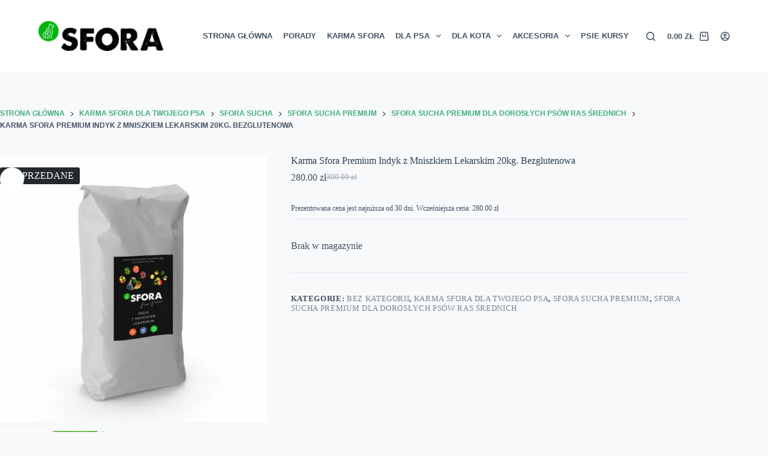

--- FILE ---
content_type: text/html; charset=UTF-8
request_url: https://karmasfora.pl/produkt/karma-sfora-dla-psa-premium-indyk-z-mniszkiem-lekarskim-20kg/
body_size: 40381
content:
<!doctype html><html lang="pl-PL" prefix="og: https://ogp.me/ns#"><head><script data-no-optimize="1">var litespeed_docref=sessionStorage.getItem("litespeed_docref");litespeed_docref&&(Object.defineProperty(document,"referrer",{get:function(){return litespeed_docref}}),sessionStorage.removeItem("litespeed_docref"));</script> <meta charset="UTF-8"><meta name="viewport" content="width=device-width, initial-scale=1, maximum-scale=5, viewport-fit=cover"><link rel="profile" href="https://gmpg.org/xfn/11"><title>Karma SFORA - karma dla psa - Karma Sfora Premium Indyk z Mniszkiem Lekarskim 20kg. Bezglutenowa</title><meta name="description" content="Karma całkowicie bez zbożowa, hipoalergiczna. Idealna dla niejadków. Karma dla psa mono białkowa dla alergików . Bez tłuszczu z kurczaka."/><meta name="robots" content="follow, index, max-snippet:-1, max-video-preview:-1, max-image-preview:large"/><link rel="canonical" href="https://karmasfora.pl/produkt/karma-sfora-dla-psa-premium-indyk-z-mniszkiem-lekarskim-20kg/" /><meta property="og:locale" content="pl_PL" /><meta property="og:type" content="product" /><meta property="og:title" content="Karma SFORA - karma dla psa - Karma Sfora Premium Indyk z Mniszkiem Lekarskim 20kg. Bezglutenowa" /><meta property="og:description" content="Karma całkowicie bez zbożowa, hipoalergiczna. Idealna dla niejadków. Karma dla psa mono białkowa dla alergików . Bez tłuszczu z kurczaka." /><meta property="og:url" content="https://karmasfora.pl/produkt/karma-sfora-dla-psa-premium-indyk-z-mniszkiem-lekarskim-20kg/" /><meta property="og:site_name" content="karmaSfora.pl" /><meta property="og:updated_time" content="2025-12-09T10:32:03+00:00" /><meta property="og:image" content="https://karmasfora.pl/wp-content/uploads/2022/06/indyk-z-mniszkiem-dorosle-sklep.jpg" /><meta property="og:image:secure_url" content="https://karmasfora.pl/wp-content/uploads/2022/06/indyk-z-mniszkiem-dorosle-sklep.jpg" /><meta property="og:image:width" content="900" /><meta property="og:image:height" content="900" /><meta property="og:image:alt" content="Karma Sfora Premium Indyk z Mniszkiem Lekarskim" /><meta property="og:image:type" content="image/jpeg" /><meta property="product:brand" content="simple" /><meta property="product:price:amount" content="280" /><meta property="product:price:currency" content="PLN" /><meta name="twitter:card" content="summary_large_image" /><meta name="twitter:title" content="Karma SFORA - karma dla psa - Karma Sfora Premium Indyk z Mniszkiem Lekarskim 20kg. Bezglutenowa" /><meta name="twitter:description" content="Karma całkowicie bez zbożowa, hipoalergiczna. Idealna dla niejadków. Karma dla psa mono białkowa dla alergików . Bez tłuszczu z kurczaka." /><meta name="twitter:image" content="https://karmasfora.pl/wp-content/uploads/2022/06/indyk-z-mniszkiem-dorosle-sklep.jpg" /><meta name="twitter:label1" content="Cena" /><meta name="twitter:data1" content="280.00&nbsp;&#122;&#322;" /><meta name="twitter:label2" content="Dostępność" /><meta name="twitter:data2" content="Brak w magazynie" /> <script type="application/ld+json" class="rank-math-schema-pro">{"@context":"https://schema.org","@graph":[{"@type":"Place","@id":"https://karmasfora.pl/#place","address":{"@type":"PostalAddress","streetAddress":"Okocimska 3","addressLocality":"Warszawa","postalCode":"01-114","addressCountry":"Polska"}},{"@type":"Organization","@id":"https://karmasfora.pl/#organization","name":"Karma Sfora","url":"https://karmasfora.pl","sameAs":["https://www.facebook.com/karmasfora"],"email":"biuro@karmasfora.pl","address":{"@type":"PostalAddress","streetAddress":"Okocimska 3","addressLocality":"Warszawa","postalCode":"01-114","addressCountry":"Polska"},"logo":{"@type":"ImageObject","@id":"https://karmasfora.pl/#logo","url":"https://karmasfora.pl/wp-content/uploads/2022/06/sfora-logo-nowe.png","contentUrl":"https://karmasfora.pl/wp-content/uploads/2022/06/sfora-logo-nowe.png","caption":"Karma Sfora","inLanguage":"pl-PL","width":"200","height":"48"},"contactPoint":[{"@type":"ContactPoint","telephone":"+48-514-185-573","contactType":"customer support"}],"location":{"@id":"https://karmasfora.pl/#place"}},{"@type":"WebSite","@id":"https://karmasfora.pl/#website","url":"https://karmasfora.pl","name":"Karma Sfora","publisher":{"@id":"https://karmasfora.pl/#organization"},"inLanguage":"pl-PL"},{"@type":"ImageObject","@id":"https://karmasfora.pl/wp-content/uploads/2022/06/indyk-z-mniszkiem-dorosle-sklep.jpg","url":"https://karmasfora.pl/wp-content/uploads/2022/06/indyk-z-mniszkiem-dorosle-sklep.jpg","width":"900","height":"900","caption":"Karma Sfora Premium Indyk z Mniszkiem Lekarskim","inLanguage":"pl-PL"},{"@type":"BreadcrumbList","@id":"https://karmasfora.pl/produkt/karma-sfora-dla-psa-premium-indyk-z-mniszkiem-lekarskim-20kg/#breadcrumb","itemListElement":[{"@type":"ListItem","position":"1","item":{"@id":"https://karmasfora.pl","name":"Home"}},{"@type":"ListItem","position":"2","item":{"@id":"https://karmasfora.pl/kategoria-produktu/bez-kategorii/","name":"Bez kategorii"}},{"@type":"ListItem","position":"3","item":{"@id":"https://karmasfora.pl/produkt/karma-sfora-dla-psa-premium-indyk-z-mniszkiem-lekarskim-20kg/","name":"Karma Sfora Premium Indyk z Mniszkiem Lekarskim 20kg. Bezglutenowa"}}]},{"@type":"ItemPage","@id":"https://karmasfora.pl/produkt/karma-sfora-dla-psa-premium-indyk-z-mniszkiem-lekarskim-20kg/#webpage","url":"https://karmasfora.pl/produkt/karma-sfora-dla-psa-premium-indyk-z-mniszkiem-lekarskim-20kg/","name":"Karma SFORA - karma dla psa - Karma Sfora Premium Indyk z Mniszkiem Lekarskim 20kg. Bezglutenowa","datePublished":"2022-07-01T12:16:08+00:00","dateModified":"2025-12-09T10:32:03+00:00","isPartOf":{"@id":"https://karmasfora.pl/#website"},"primaryImageOfPage":{"@id":"https://karmasfora.pl/wp-content/uploads/2022/06/indyk-z-mniszkiem-dorosle-sklep.jpg"},"inLanguage":"pl-PL","breadcrumb":{"@id":"https://karmasfora.pl/produkt/karma-sfora-dla-psa-premium-indyk-z-mniszkiem-lekarskim-20kg/#breadcrumb"}},{"@type":"Product","brand":{"@type":"Brand","name":"simple"},"name":"Karma SFORA - karma dla psa - Karma Sfora Premium Indyk z Mniszkiem Lekarskim 20kg. Bezglutenowa","description":"Karma ca\u0142kowicie bez zbo\u017cowa, hipoalergiczna. Idealna dla niejadk\u00f3w.  Karma dla psa mono bia\u0142kowa dla alergik\u00f3w . Bez  t\u0142uszczu z kurczaka.","category":"Bez kategorii","mainEntityOfPage":{"@id":"https://karmasfora.pl/produkt/karma-sfora-dla-psa-premium-indyk-z-mniszkiem-lekarskim-20kg/#webpage"},"weight":{"@type":"QuantitativeValue","unitCode":"KGM","value":"20"},"image":[{"@type":"ImageObject","url":"https://karmasfora.pl/wp-content/uploads/2022/06/indyk-z-mniszkiem-dorosle-sklep.jpg","height":"900","width":"900"},{"@type":"ImageObject","url":"https://karmasfora.pl/wp-content/uploads/2022/09/image0.jpeg","height":"522","width":"251"}],"offers":{"@type":"Offer","price":"280.00","priceCurrency":"PLN","priceValidUntil":"2027-12-31","availability":"http://schema.org/OutOfStock","itemCondition":"NewCondition","url":"https://karmasfora.pl/produkt/karma-sfora-dla-psa-premium-indyk-z-mniszkiem-lekarskim-20kg/","seller":{"@type":"Organization","@id":"https://karmasfora.pl/","name":"Karma Sfora","url":"https://karmasfora.pl","logo":"https://karmasfora.pl/wp-content/uploads/2022/06/sfora-logo-nowe.png"}},"@id":"https://karmasfora.pl/produkt/karma-sfora-dla-psa-premium-indyk-z-mniszkiem-lekarskim-20kg/#richSnippet"}]}</script> <link rel='dns-prefetch' href='//capi-automation.s3.us-east-2.amazonaws.com' /><link rel='dns-prefetch' href='//www.googletagmanager.com' /><link rel='dns-prefetch' href='//fonts.googleapis.com' /><link rel="alternate" type="application/rss+xml" title="karmaSfora.pl &raquo; Kanał z wpisami" href="https://karmasfora.pl/feed/" /><link rel="alternate" type="application/rss+xml" title="karmaSfora.pl &raquo; Kanał z komentarzami" href="https://karmasfora.pl/comments/feed/" /><link rel="alternate" title="oEmbed (JSON)" type="application/json+oembed" href="https://karmasfora.pl/wp-json/oembed/1.0/embed?url=https%3A%2F%2Fkarmasfora.pl%2Fprodukt%2Fkarma-sfora-dla-psa-premium-indyk-z-mniszkiem-lekarskim-20kg%2F" /><link rel="alternate" title="oEmbed (XML)" type="text/xml+oembed" href="https://karmasfora.pl/wp-json/oembed/1.0/embed?url=https%3A%2F%2Fkarmasfora.pl%2Fprodukt%2Fkarma-sfora-dla-psa-premium-indyk-z-mniszkiem-lekarskim-20kg%2F&#038;format=xml" />
<script id="karma-ready" type="litespeed/javascript">window.advanced_ads_ready=function(e,a){a=a||"complete";var d=function(e){return"interactive"===a?"loading"!==e:"complete"===e};d(document.readyState)?e():document.addEventListener("readystatechange",(function(a){d(a.target.readyState)&&e()}),{once:"interactive"===a})},window.advanced_ads_ready_queue=window.advanced_ads_ready_queue||[]</script> <style id='wp-img-auto-sizes-contain-inline-css'>img:is([sizes=auto i],[sizes^="auto," i]){contain-intrinsic-size:3000px 1500px}
/*# sourceURL=wp-img-auto-sizes-contain-inline-css */</style><style id="litespeed-ccss">[data-header*=type-1] [data-id=cart]{--theme-icon-size:15px}[data-header*=type-1] [data-id=cart] .ct-cart-item{--theme-icon-color:var(--theme-text-color)}[data-header*=type-1] [data-id=cart] .ct-label{--theme-font-weight:600;--theme-text-transform:uppercase;--theme-font-size:13px}#woo-cart-panel{--side-panel-width:500px;--theme-box-shadow:0px 0px 70px rgba(0,0,0,.35);background-color:rgba(18,21,25,.6)}#woo-cart-panel .ct-panel-inner{background-color:#fff}#woo-cart-panel .ct-toggle-close{--theme-icon-color:rgba(0,0,0,.5)}[data-header*=type-1] .ct-header [data-id=logo] .site-logo-container{--logo-max-height:50px}[data-header*=type-1] .ct-header [data-id=menu]{--menu-items-spacing:18px}[data-header*=type-1] .ct-header [data-id=menu]>ul>li>a{--menu-item-height:44%;--theme-font-weight:700;--theme-text-transform:uppercase;--theme-font-size:13px;--theme-line-height:1.3;--theme-link-initial-color:var(--theme-text-color)}[data-header*=type-1] .ct-header [data-id=menu] .sub-menu .ct-menu-link{--theme-link-initial-color:var(--theme-palette-color-4);--theme-font-weight:500;--theme-font-size:15px}[data-header*=type-1] .ct-header [data-id=menu] .sub-menu{--dropdown-background-color:var(--theme-palette-color-7);--dropdown-top-offset:-10px;--dropdown-width:252px;--dropdown-divider:1px dashed rgba(255,255,255,.1);--theme-box-shadow:0px 10px 20px rgba(41,51,61,.1);--theme-border-radius:0px 0px 2px 2px}[data-header*=type-1] .ct-header [data-row*=middle]{--height:120px;background-color:var(--theme-palette-color-8);background-image:none;--theme-border-top:none;--theme-border-bottom:none;--theme-box-shadow:none}[data-header*=type-1] .ct-header [data-row*=middle]>div{--theme-border-top:none;--theme-border-bottom:none}[data-header*=type-1] [data-id=mobile-menu]{--theme-font-weight:700;--theme-font-size:20px;--theme-link-initial-color:#fff;--mobile-menu-divider:none}[data-header*=type-1] #offcanvas{--theme-box-shadow:0px 0px 70px rgba(0,0,0,.35);--side-panel-width:500px}[data-header*=type-1] #offcanvas .ct-panel-inner{background-color:rgba(18,21,25,.98)}[data-header*=type-1] #search-modal .ct-search-form{--theme-link-initial-color:#fff;--theme-form-text-initial-color:#fff;--theme-form-text-focus-color:#fff;--theme-form-field-border-initial-color:rgba(255,255,255,.2)}[data-header*=type-1] #search-modal{background-color:rgba(18,21,25,.98)}[data-header*=type-1] [data-id=trigger]{--theme-icon-size:18px}[data-header*=type-1]{--header-height:120px}[data-header*=type-1] .ct-header{background-image:none}:root{--theme-font-family:Lato,Sans-Serif;--theme-font-weight:400;--theme-text-transform:none;--theme-text-decoration:none;--theme-font-size:16px;--theme-line-height:1.65;--theme-letter-spacing:0em;--theme-button-font-weight:500;--theme-button-font-size:15px;--has-classic-forms:var(--true);--has-modern-forms:var(--false);--theme-form-field-border-initial-color:var(--theme-border-color);--theme-form-field-border-focus-color:var(--theme-palette-color-1);--theme-form-selection-field-initial-color:var(--theme-border-color);--theme-form-selection-field-active-color:var(--theme-palette-color-1);--theme-palette-color-1:#3eaf7c;--theme-palette-color-2:#33a370;--theme-palette-color-3:#415161;--theme-palette-color-4:#2c3e50;--theme-palette-color-5:#e2e7ed;--theme-palette-color-6:#edeff2;--theme-palette-color-7:#f8f9fb;--theme-palette-color-8:#fff;--theme-text-color:var(--theme-palette-color-3);--theme-link-initial-color:var(--theme-palette-color-1);--theme-link-hover-color:var(--theme-palette-color-2);--theme-selection-text-color:#fff;--theme-selection-background-color:var(--theme-palette-color-1);--theme-border-color:var(--theme-palette-color-5);--theme-headings-color:var(--theme-palette-color-4);--theme-content-spacing:1.5em;--theme-button-min-height:40px;--theme-button-shadow:none;--theme-button-transform:none;--theme-button-text-initial-color:#fff;--theme-button-text-hover-color:#fff;--theme-button-background-initial-color:var(--theme-palette-color-1);--theme-button-background-hover-color:var(--theme-palette-color-2);--theme-button-border:none;--theme-button-border-radius:3px;--theme-button-padding:5px 20px;--theme-normal-container-max-width:1290px;--theme-content-vertical-spacing:60px;--theme-container-edge-spacing:90vw;--theme-narrow-container-max-width:750px;--theme-wide-offset:130px}h1{--theme-font-weight:700;--theme-font-size:40px;--theme-line-height:1.5}.ct-breadcrumbs{--theme-font-weight:600;--theme-text-transform:uppercase;--theme-font-size:12px}body{background-color:var(--theme-palette-color-7);background-image:none}.quantity[data-type=type-2]{--quantity-arrows-initial-color:var(--theme-text-color)}.product-entry-wrapper{--product-gallery-width:40%}.entry-summary-items>.price{--product-element-spacing:35px}.entry-summary-items>.ct-product-divider[data-id=divider_1]{--product-element-spacing:35px}.entry-summary-items>.ct-product-add-to-cart{--product-element-spacing:35px}.entry-summary-items>.ct-product-divider[data-id=divider_2]{--product-element-spacing:35px}.entry-summary .entry-title{--theme-font-size:30px}.product-entry-wrapper .price{--theme-font-weight:700;--theme-font-size:20px}.entry-summary .ct-product-divider{--single-product-layer-divider:1px solid var(--theme-border-color)}[data-prefix=product] [class*=ct-container]>article[class*=post]{--has-boxed:var(--false);--has-wide:var(--true)}@media (max-width:999.98px){#woo-cart-panel{--side-panel-width:65vw}[data-header*=type-1] .ct-header [data-row*=middle]{--height:70px}[data-header*=type-1] #offcanvas{--side-panel-width:65vw}[data-header*=type-1]{--header-height:70px}}@media (max-width:689.98px){[data-header*=type-1] [data-id=cart]{--theme-icon-size:19px;--margin:% !important}[data-header*=type-1] [data-id=cart] .ct-cart-item{--theme-icon-color:var(--theme-palette-color-4);--theme-link-initial-color:var(--theme-palette-color-4)}#woo-cart-panel{--side-panel-width:90vw}[data-header*=type-1] .ct-header [data-id=logo] .site-logo-container{--logo-max-height:36px}[data-header*=type-1] .ct-header [data-row*=middle]{--height:64px}[data-header*=type-1] #offcanvas{--side-panel-width:90vw}[data-header*=type-1]{--header-height:64px}:root{--theme-content-vertical-spacing:50px;--theme-container-edge-spacing:88vw}}ol,ul{box-sizing:border-box}:root{--wp--preset--font-size--normal:16px;--wp--preset--font-size--huge:42px}.screen-reader-text{border:0;clip:rect(1px,1px,1px,1px);clip-path:inset(50%);height:1px;margin:-1px;overflow:hidden;padding:0;position:absolute;width:1px;word-wrap:normal!important}:root{--wp--preset--aspect-ratio--square:1;--wp--preset--aspect-ratio--4-3:4/3;--wp--preset--aspect-ratio--3-4:3/4;--wp--preset--aspect-ratio--3-2:3/2;--wp--preset--aspect-ratio--2-3:2/3;--wp--preset--aspect-ratio--16-9:16/9;--wp--preset--aspect-ratio--9-16:9/16;--wp--preset--color--black:#000;--wp--preset--color--cyan-bluish-gray:#abb8c3;--wp--preset--color--white:#fff;--wp--preset--color--pale-pink:#f78da7;--wp--preset--color--vivid-red:#cf2e2e;--wp--preset--color--luminous-vivid-orange:#ff6900;--wp--preset--color--luminous-vivid-amber:#fcb900;--wp--preset--color--light-green-cyan:#7bdcb5;--wp--preset--color--vivid-green-cyan:#00d084;--wp--preset--color--pale-cyan-blue:#8ed1fc;--wp--preset--color--vivid-cyan-blue:#0693e3;--wp--preset--color--vivid-purple:#9b51e0;--wp--preset--color--palette-color-1:var(--theme-palette-color-1,#3eaf7c);--wp--preset--color--palette-color-2:var(--theme-palette-color-2,#33a370);--wp--preset--color--palette-color-3:var(--theme-palette-color-3,#415161);--wp--preset--color--palette-color-4:var(--theme-palette-color-4,#2c3e50);--wp--preset--color--palette-color-5:var(--theme-palette-color-5,#e2e7ed);--wp--preset--color--palette-color-6:var(--theme-palette-color-6,#edeff2);--wp--preset--color--palette-color-7:var(--theme-palette-color-7,#f8f9fb);--wp--preset--color--palette-color-8:var(--theme-palette-color-8,#fff);--wp--preset--gradient--vivid-cyan-blue-to-vivid-purple:linear-gradient(135deg,rgba(6,147,227,1) 0%,#9b51e0 100%);--wp--preset--gradient--light-green-cyan-to-vivid-green-cyan:linear-gradient(135deg,#7adcb4 0%,#00d082 100%);--wp--preset--gradient--luminous-vivid-amber-to-luminous-vivid-orange:linear-gradient(135deg,rgba(252,185,0,1) 0%,rgba(255,105,0,1) 100%);--wp--preset--gradient--luminous-vivid-orange-to-vivid-red:linear-gradient(135deg,rgba(255,105,0,1) 0%,#cf2e2e 100%);--wp--preset--gradient--very-light-gray-to-cyan-bluish-gray:linear-gradient(135deg,#eee 0%,#a9b8c3 100%);--wp--preset--gradient--cool-to-warm-spectrum:linear-gradient(135deg,#4aeadc 0%,#9778d1 20%,#cf2aba 40%,#ee2c82 60%,#fb6962 80%,#fef84c 100%);--wp--preset--gradient--blush-light-purple:linear-gradient(135deg,#ffceec 0%,#9896f0 100%);--wp--preset--gradient--blush-bordeaux:linear-gradient(135deg,#fecda5 0%,#fe2d2d 50%,#6b003e 100%);--wp--preset--gradient--luminous-dusk:linear-gradient(135deg,#ffcb70 0%,#c751c0 50%,#4158d0 100%);--wp--preset--gradient--pale-ocean:linear-gradient(135deg,#fff5cb 0%,#b6e3d4 50%,#33a7b5 100%);--wp--preset--gradient--electric-grass:linear-gradient(135deg,#caf880 0%,#71ce7e 100%);--wp--preset--gradient--midnight:linear-gradient(135deg,#020381 0%,#2874fc 100%);--wp--preset--gradient--juicy-peach:linear-gradient(to right,#ffecd2 0%,#fcb69f 100%);--wp--preset--gradient--young-passion:linear-gradient(to right,#ff8177 0%,#ff867a 0%,#ff8c7f 21%,#f99185 52%,#cf556c 78%,#b12a5b 100%);--wp--preset--gradient--true-sunset:linear-gradient(to right,#fa709a 0%,#fee140 100%);--wp--preset--gradient--morpheus-den:linear-gradient(to top,#30cfd0 0%,#330867 100%);--wp--preset--gradient--plum-plate:linear-gradient(135deg,#667eea 0%,#764ba2 100%);--wp--preset--gradient--aqua-splash:linear-gradient(15deg,#13547a 0%,#80d0c7 100%);--wp--preset--gradient--love-kiss:linear-gradient(to top,#ff0844 0%,#ffb199 100%);--wp--preset--gradient--new-retrowave:linear-gradient(to top,#3b41c5 0%,#a981bb 49%,#ffc8a9 100%);--wp--preset--gradient--plum-bath:linear-gradient(to top,#cc208e 0%,#6713d2 100%);--wp--preset--gradient--high-flight:linear-gradient(to right,#0acffe 0%,#495aff 100%);--wp--preset--gradient--teen-party:linear-gradient(-225deg,#ff057c 0%,#8d0b93 50%,#321575 100%);--wp--preset--gradient--fabled-sunset:linear-gradient(-225deg,#231557 0%,#44107a 29%,#ff1361 67%,#fff800 100%);--wp--preset--gradient--arielle-smile:radial-gradient(circle 248px at center,#16d9e3 0%,#30c7ec 47%,#46aef7 100%);--wp--preset--gradient--itmeo-branding:linear-gradient(180deg,#2af598 0%,#009efd 100%);--wp--preset--gradient--deep-blue:linear-gradient(to right,#6a11cb 0%,#2575fc 100%);--wp--preset--gradient--strong-bliss:linear-gradient(to right,#f78ca0 0%,#f9748f 19%,#fd868c 60%,#fe9a8b 100%);--wp--preset--gradient--sweet-period:linear-gradient(to top,#3f51b1 0%,#5a55ae 13%,#7b5fac 25%,#8f6aae 38%,#a86aa4 50%,#cc6b8e 62%,#f18271 75%,#f3a469 87%,#f7c978 100%);--wp--preset--gradient--purple-division:linear-gradient(to top,#7028e4 0%,#e5b2ca 100%);--wp--preset--gradient--cold-evening:linear-gradient(to top,#0c3483 0%,#a2b6df 100%,#6b8cce 100%,#a2b6df 100%);--wp--preset--gradient--mountain-rock:linear-gradient(to right,#868f96 0%,#596164 100%);--wp--preset--gradient--desert-hump:linear-gradient(to top,#c79081 0%,#dfa579 100%);--wp--preset--gradient--ethernal-constance:linear-gradient(to top,#09203f 0%,#537895 100%);--wp--preset--gradient--happy-memories:linear-gradient(-60deg,#ff5858 0%,#f09819 100%);--wp--preset--gradient--grown-early:linear-gradient(to top,#0ba360 0%,#3cba92 100%);--wp--preset--gradient--morning-salad:linear-gradient(-225deg,#b7f8db 0%,#50a7c2 100%);--wp--preset--gradient--night-call:linear-gradient(-225deg,#ac32e4 0%,#7918f2 48%,#4801ff 100%);--wp--preset--gradient--mind-crawl:linear-gradient(-225deg,#473b7b 0%,#3584a7 51%,#30d2be 100%);--wp--preset--gradient--angel-care:linear-gradient(-225deg,#ffe29f 0%,#ffa99f 48%,#ff719a 100%);--wp--preset--gradient--juicy-cake:linear-gradient(to top,#e14fad 0%,#f9d423 100%);--wp--preset--gradient--rich-metal:linear-gradient(to right,#d7d2cc 0%,#304352 100%);--wp--preset--gradient--mole-hall:linear-gradient(-20deg,#616161 0%,#9bc5c3 100%);--wp--preset--gradient--cloudy-knoxville:linear-gradient(120deg,#fdfbfb 0%,#ebedee 100%);--wp--preset--gradient--soft-grass:linear-gradient(to top,#c1dfc4 0%,#deecdd 100%);--wp--preset--gradient--saint-petersburg:linear-gradient(135deg,#f5f7fa 0%,#c3cfe2 100%);--wp--preset--gradient--everlasting-sky:linear-gradient(135deg,#fdfcfb 0%,#e2d1c3 100%);--wp--preset--gradient--kind-steel:linear-gradient(-20deg,#e9defa 0%,#fbfcdb 100%);--wp--preset--gradient--over-sun:linear-gradient(60deg,#abecd6 0%,#fbed96 100%);--wp--preset--gradient--premium-white:linear-gradient(to top,#d5d4d0 0%,#d5d4d0 1%,#eeeeec 31%,#efeeec 75%,#e9e9e7 100%);--wp--preset--gradient--clean-mirror:linear-gradient(45deg,#93a5cf 0%,#e4efe9 100%);--wp--preset--gradient--wild-apple:linear-gradient(to top,#d299c2 0%,#fef9d7 100%);--wp--preset--gradient--snow-again:linear-gradient(to top,#e6e9f0 0%,#eef1f5 100%);--wp--preset--gradient--confident-cloud:linear-gradient(to top,#dad4ec 0%,#dad4ec 1%,#f3e7e9 100%);--wp--preset--gradient--glass-water:linear-gradient(to top,#dfe9f3 0%,#fff 100%);--wp--preset--gradient--perfect-white:linear-gradient(-225deg,#e3fdf5 0%,#ffe6fa 100%);--wp--preset--font-size--small:13px;--wp--preset--font-size--medium:20px;--wp--preset--font-size--large:clamp(22px,1.375rem + ((1vw - 3.2px)*0.625),30px);--wp--preset--font-size--x-large:clamp(30px,1.875rem + ((1vw - 3.2px)*1.563),50px);--wp--preset--font-size--xx-large:clamp(45px,2.813rem + ((1vw - 3.2px)*2.734),80px);--wp--preset--font-family--inter:"Inter",sans-serif;--wp--preset--font-family--cardo:Cardo;--wp--preset--spacing--20:.44rem;--wp--preset--spacing--30:.67rem;--wp--preset--spacing--40:1rem;--wp--preset--spacing--50:1.5rem;--wp--preset--spacing--60:2.25rem;--wp--preset--spacing--70:3.38rem;--wp--preset--spacing--80:5.06rem;--wp--preset--shadow--natural:6px 6px 9px rgba(0,0,0,.2);--wp--preset--shadow--deep:12px 12px 50px rgba(0,0,0,.4);--wp--preset--shadow--sharp:6px 6px 0px rgba(0,0,0,.2);--wp--preset--shadow--outlined:6px 6px 0px -3px rgba(255,255,255,1),6px 6px rgba(0,0,0,1);--wp--preset--shadow--crisp:6px 6px 0px rgba(0,0,0,1)}:root{--wp--style--global--content-size:var(--theme-block-max-width);--wp--style--global--wide-size:var(--theme-block-wide-max-width)}:root{--wp--style--block-gap:var(--theme-content-spacing)}button.pswp__button{box-shadow:none!important;background-image:url(/wp-content/plugins/woocommerce/assets/css/photoswipe/default-skin/default-skin.png)!important}button.pswp__button,button.pswp__button--arrow--left:before,button.pswp__button--arrow--right:before{background-color:transparent!important}button.pswp__button--arrow--left,button.pswp__button--arrow--right{background-image:none!important}.pswp{display:none;position:absolute;width:100%;height:100%;left:0;top:0;overflow:hidden;-ms-touch-action:none;touch-action:none;z-index:1500;-webkit-text-size-adjust:100%;-webkit-backface-visibility:hidden;outline:0}.pswp *{-webkit-box-sizing:border-box;box-sizing:border-box}.pswp__bg{position:absolute;left:0;top:0;width:100%;height:100%;background:#000;opacity:0;-webkit-transform:translateZ(0);transform:translateZ(0);-webkit-backface-visibility:hidden;will-change:opacity}.pswp__scroll-wrap{position:absolute;left:0;top:0;width:100%;height:100%;overflow:hidden}.pswp__container{-ms-touch-action:none;touch-action:none;position:absolute;left:0;right:0;top:0;bottom:0}.pswp__container{-webkit-touch-callout:none}.pswp__bg{will-change:opacity}.pswp__container{-webkit-backface-visibility:hidden}.pswp__item{position:absolute;left:0;right:0;top:0;bottom:0;overflow:hidden}.pswp__button{width:44px;height:44px;position:relative;background:0 0;overflow:visible;-webkit-appearance:none;display:block;border:0;padding:0;margin:0;float:right;opacity:.75;-webkit-box-shadow:none;box-shadow:none}.pswp__button::-moz-focus-inner{padding:0;border:0}.pswp__button,.pswp__button--arrow--left:before,.pswp__button--arrow--right:before{background:url(/wp-content/plugins/woocommerce/assets/css/photoswipe/default-skin/default-skin.png) 0 0 no-repeat;background-size:264px 88px;width:44px;height:44px}.pswp__button--close{background-position:0 -44px}.pswp__button--share{background-position:-44px -44px}.pswp__button--fs{display:none}.pswp__button--zoom{display:none;background-position:-88px 0}.pswp__button--arrow--left,.pswp__button--arrow--right{background:0 0;top:50%;margin-top:-50px;width:70px;height:100px;position:absolute}.pswp__button--arrow--left{left:0}.pswp__button--arrow--right{right:0}.pswp__button--arrow--left:before,.pswp__button--arrow--right:before{content:'';top:35px;background-color:rgba(0,0,0,.3);height:30px;width:32px;position:absolute}.pswp__button--arrow--left:before{left:6px;background-position:-138px -44px}.pswp__button--arrow--right:before{right:6px;background-position:-94px -44px}.pswp__share-modal{display:block;background:rgba(0,0,0,.5);width:100%;height:100%;top:0;left:0;padding:10px;position:absolute;z-index:1600;opacity:0;-webkit-backface-visibility:hidden;will-change:opacity}.pswp__share-modal--hidden{display:none}.pswp__share-tooltip{z-index:1620;position:absolute;background:#fff;top:56px;border-radius:2px;display:block;width:auto;right:44px;-webkit-box-shadow:0 2px 5px rgba(0,0,0,.25);box-shadow:0 2px 5px rgba(0,0,0,.25);-webkit-transform:translateY(6px);-ms-transform:translateY(6px);transform:translateY(6px);-webkit-backface-visibility:hidden;will-change:transform}.pswp__counter{position:absolute;left:0;top:0;height:44px;font-size:13px;line-height:44px;color:#fff;opacity:.75;padding:0 10px}.pswp__caption{position:absolute;left:0;bottom:0;width:100%;min-height:44px}.pswp__caption__center{text-align:left;max-width:420px;margin:0 auto;font-size:13px;padding:10px;line-height:20px;color:#ccc}.pswp__preloader{width:44px;height:44px;position:absolute;top:0;left:50%;margin-left:-22px;opacity:0;will-change:opacity;direction:ltr}.pswp__preloader__icn{width:20px;height:20px;margin:12px}@media screen and (max-width:1024px){.pswp__preloader{position:relative;left:auto;top:auto;margin:0;float:right}}.pswp__ui{-webkit-font-smoothing:auto;visibility:visible;opacity:1;z-index:1550}.pswp__top-bar{position:absolute;left:0;top:0;height:44px;width:100%}.pswp__caption,.pswp__top-bar{-webkit-backface-visibility:hidden;will-change:opacity}.pswp__caption,.pswp__top-bar{background-color:rgba(0,0,0,.5)}.pswp__ui--hidden .pswp__button--arrow--left,.pswp__ui--hidden .pswp__button--arrow--right,.pswp__ui--hidden .pswp__caption,.pswp__ui--hidden .pswp__top-bar{opacity:.001}.price{color:var(--theme-text-color)}.product-entry-wrapper{position:relative;--badge-top:20px;--badge-left:20px}[class*=ct-dynamic-count]{display:flex;align-items:center;justify-content:center;position:absolute;z-index:1;top:-9px;inset-inline-end:-9px;min-width:16px;height:16px;padding:0 3px;font-size:10px;font-weight:600;font-style:normal;border-radius:10px;color:var(--theme-cart-badge-text,#fff);background:var(--theme-cart-badge-background,var(--theme-palette-color-1))}[class*=ct-dynamic-count][data-count="0"]{display:none}div.quantity{position:relative;display:inline-block;width:var(--quantity-width,70px);height:var(--quantity-height,55px)}div.quantity input[type=number]{font-weight:500;text-align:center;max-width:initial;height:inherit;border-radius:var(--theme-form-field-border-radius,3px)!important;--theme-form-font-size:.9em;--theme-form-field-height:100%;--theme-form-field-border-style:solid;--theme-form-field-border-initial-color:var(--quantity-initial-color,var(--theme-button-background-initial-color));--theme-form-field-background-initial-color:transparent}div.quantity[data-type] input[type=number]{-moz-appearance:textfield}div.quantity[data-type] input[type=number]::-webkit-inner-spin-button,div.quantity[data-type] input[type=number]::-webkit-outer-spin-button{-webkit-appearance:none}div.quantity .ct-increase,div.quantity .ct-decrease{display:flex;align-items:center;justify-content:center;position:absolute;z-index:1;color:var(--quantity-arrows-initial-color,#fff);background:var(--quantity-initial-color,var(--theme-button-background-initial-color))}div.quantity .ct-increase:before,div.quantity .ct-decrease:before{font-family:"woo";font-weight:400;line-height:normal}.quantity[data-type=type-2]{width:var(--quantity-width,130px)}.quantity[data-type=type-2] input[type=number]{border-width:1px;padding-block:0px;padding-inline:calc(var(--quantity-height,55px)/1.8 + 9%)}.quantity[data-type=type-2] .ct-increase,.quantity[data-type=type-2] .ct-decrease{top:calc(50% - var(--quantity-height,55px)/3.6);width:calc(var(--quantity-height,55px)/1.8);height:calc(var(--quantity-height,55px)/1.8);border-radius:var(--theme-form-field-border-radius,3px);--quantity-initial-color:transparent}.quantity[data-type=type-2] .ct-increase:before,.quantity[data-type=type-2] .ct-decrease:before{margin-top:2px;font-size:calc(var(--quantity-height,55px)/5.5)}.quantity[data-type=type-2] .ct-increase{inset-inline-end:9%}.quantity[data-type=type-2] .ct-increase:before{content:""}.quantity[data-type=type-2] .ct-decrease{inset-inline-start:9%}.quantity[data-type=type-2] .ct-decrease:before{content:""}.woocommerce-product-gallery__trigger{position:absolute;z-index:9;top:20px;inset-inline-end:20px;width:40px;height:40px;text-indent:-9999px;border-radius:100%;color:var(--lightbox-button-icon-color,var(--theme-text-color));background:var(--lightbox-button-background-color,#fff)}.woocommerce-product-gallery__trigger:before{position:absolute;inset:0;content:"";background-color:currentColor;-webkit-mask:url("data:image/svg+xml,%3Csvg xmlns='http://www.w3.org/2000/svg' viewBox='0 0 40 40'%3E%3Cpath d='M14 12a2 2 0 0 0-2 2v3h1.5v-3a.5.5 0 0 1 .5-.5h3V12h-3Zm3 14.5h-3a.5.5 0 0 1-.5-.5v-3H12v3a2 2 0 0 0 2 2h3v-1.5Zm6 1.5v-1.5h3a.5.5 0 0 0 .5-.5v-3H28v3a2 2 0 0 1-2 2h-3Zm3-16a2 2 0 0 1 2 2v3h-1.5v-3a.5.5 0 0 0-.5-.5h-3V12h3Z'/%3E%3C/svg%3E")}.woocommerce .pswp__bg,.woocommerce-page .pswp__bg{opacity:.7!important}.product[class*=gallery] .entry-summary-items>*{margin-bottom:var(--product-element-spacing,10px)}.product[class*=gallery] .entry-summary-items>*:last-child{margin-bottom:0}.product[class*=gallery] .product_meta>span{font-size:13px;letter-spacing:.05em;text-transform:uppercase;font-weight:700;display:block}.product[class*=gallery] .product_meta>span>*{opacity:.7;font-weight:500;--theme-link-initial-color:var(--theme-text-color)}@media (min-width:1000px){.sticky-summary .entry-summary,.sticky-gallery .woocommerce-product-gallery{align-self:flex-start;position:sticky;top:calc(50px + var(--admin-bar,0px) + var(--header-sticky-height,0px)*var(--sticky-shrink,100)/100)}}.woocommerce-product-gallery .ct-media-container{display:flex;border-radius:var(--border-radius)}@media (min-width:1000px){.ct-default-gallery .product-entry-wrapper{display:flex}}@media (min-width:690px)and (max-width:999.98px){.ct-default-gallery .woocommerce-product-gallery{width:100%}}@media (min-width:1000px){.ct-default-gallery .woocommerce-product-gallery{width:var(--product-gallery-width,50%)}}@media (min-width:690px)and (max-width:999.98px){.ct-default-gallery .entry-summary{width:100%}}@media (min-width:1000px){.ct-default-gallery .entry-summary{margin-inline-start:40px;width:calc(100% - var(--product-gallery-width,50%))}}div.woocommerce-product-gallery{position:relative;overflow:hidden;align-self:flex-start}@media (max-width:999.98px){div.woocommerce-product-gallery{margin-bottom:3em}}div.woocommerce-product-gallery .ct-product-gallery-container{position:relative}div.woocommerce-product-gallery ol{margin:var(--thumbs-container-margin,0 calc(var(--thumbs-spacing,15px)/-2))}div.woocommerce-product-gallery li{padding-top:var(--thumbs-top-spacing,var(--thumbs-spacing,15px));padding-inline:var(--thumbs-left-spacing,calc(var(--thumbs-spacing,15px)/2));margin-bottom:0}@media (max-width:479.98px){div.woocommerce-product-gallery li{--thumbs-width:33.333%}}@media (min-width:480px)and (max-width:689.98px){div.woocommerce-product-gallery li{--thumbs-width:25%}}div.woocommerce-product-gallery li.active{opacity:1}div.woocommerce-product-gallery li.active .ct-media-container:after{border-color:rgba(0,0,0,.2)}div.woocommerce-product-gallery li .ct-media-container:after{position:absolute;content:"";z-index:2;inset:0;border-radius:inherit;border:2px solid rgba(0,0,0,0)}.ct-product-divider{display:block;border-top:var(--single-product-layer-divider)}.product[class*=gallery] form.cart:before,.product[class*=gallery] form.cart:after{content:"";display:table}.product[class*=gallery] form.cart:after{clear:both}.ct-cart-actions{display:flex;flex-wrap:wrap;gap:10px;--theme-button-padding:5px 20px}.ct-cart-actions>*{order:var(--item-order,5);width:var(--item-width,100%)}.ct-cart-actions .quantity{--item-order:1;--quantity-height:var(--theme-button-min-height)}@media (max-width:479.98px){.ct-cart-actions .quantity[data-type=type-2]{--quantity-width:100px}}@media (min-width:480px){.ct-cart-actions{--theme-button-min-height:55px}}.ct-cart-actions .single_add_to_cart_button{flex:1;--item-order:2}@media (min-width:690px){.ct-cart-actions .single_add_to_cart_button{max-width:var(--theme-button-max-width)}}:root{--theme-default-editor:var(--true);--theme-border:none;--theme-list-indent:2.5em;--true:initial;--false:"";--has-link-decoration:var(--true);--has-transparent-header:0;--theme-container-width:min(100%,var(--theme-container-width-base));--theme-container-width-base:calc(var(--theme-container-edge-spacing,90vw) - var(--theme-frame-size,0px)*2)}@supports not (aspect-ratio:auto){.ct-media-container img{position:absolute;width:100%;height:100%}.ct-media-container:before{display:block;content:"";width:100%;padding-bottom:100%}}html{-webkit-text-size-adjust:100%;scroll-behavior:smooth}body{overflow-x:hidden;overflow-wrap:break-word;-moz-osx-font-smoothing:grayscale;-webkit-font-smoothing:antialiased}*,*:before,*:after{box-sizing:border-box}body,p,h1,ol,ul,li,form,label,figure,button{margin:0;padding:0;border:none;font:inherit}input{margin:0}img{height:auto;max-width:100%;vertical-align:middle}figure{display:block}body{color:var(--theme-text-color)}h1{color:var(--theme-heading-color,var(--theme-heading-1-color,var(--theme-headings-color)))}@media (max-width:689.98px){.ct-hidden-sm{display:none!important}}@media (min-width:690px)and (max-width:999.98px){.ct-hidden-md{display:none!important}}@media (min-width:1000px){.ct-hidden-lg{display:none!important}}.screen-reader-text{background:rgba(0,0,0,0)}body,h1,label,.ct-label,.ct-breadcrumbs,.mobile-menu a,.menu .ct-menu-link{font-family:var(--theme-font-family);font-size:var(--theme-font-size);font-weight:var(--theme-font-weight);font-style:var(--theme-font-style,inherit);line-height:var(--theme-line-height);letter-spacing:var(--theme-letter-spacing);text-transform:var(--theme-text-transform);-webkit-text-decoration:var(--theme-text-decoration);text-decoration:var(--theme-text-decoration)}.screen-reader-text{border:0;clip:rect(1px,1px,1px,1px);-webkit-clip-path:inset(50%);clip-path:inset(50%);height:1px;margin:-1px;overflow:hidden;padding:0;position:absolute!important;width:1px;word-wrap:normal!important;word-break:normal}.skip-link{background-color:#24292e;color:#fff;padding:10px 20px}.show-on-focus{position:absolute;width:1px;height:1px;margin:0;overflow:hidden;clip:rect(1px,1px,1px,1px);top:0;left:0}p{margin-block-end:var(--theme-content-spacing)}ul,ol{padding-inline-start:var(--theme-list-indent);margin-block-end:var(--theme-content-spacing)}h1{margin-block-end:calc(var(--has-theme-content-spacing,1)*(.3em + 10px))}.menu,.mobile-menu ul{margin-bottom:0;list-style-type:none;--theme-list-indent:0}ul:last-child,ol:last-child,ul li:last-child,ol li:last-child{margin-bottom:0}.ct-icon,.ct-icon-container svg{width:var(--theme-icon-size,15px);height:var(--theme-icon-size,15px);fill:var(--theme-icon-color,var(--theme-text-color))}.ct-icon,.ct-icon-container{position:relative}.ct-icon-container{display:flex;align-items:center;justify-content:center}[class*=ct-media-container]{display:inline-flex;overflow:hidden;isolation:isolate;vertical-align:middle}.ct-media-container{position:relative;width:100%}.ct-media-container img{width:inherit;border-radius:inherit;object-fit:var(--theme-object-fit,cover)}a{color:var(--theme-link-initial-color);-webkit-text-decoration:var(--has-link-decoration,var(--theme-text-decoration,none));text-decoration:var(--has-link-decoration,var(--theme-text-decoration,none))}.ct-ajax-loader{position:absolute;inset:0;z-index:0;margin:auto;display:flex;border-radius:100%;width:var(--loader-size,20px);height:var(--loader-size,20px);color:var(--loader-color,#c5cbd0)}[data-label=left] .ct-label{margin-inline-end:.7em}[data-label=right] .ct-label{order:2;margin-inline-start:.7em}input[type=number],input[type=search]{-webkit-appearance:none;appearance:none;width:var(--has-width,var(--theme-form-field-width,100%));height:var(--has-height,var(--theme-form-field-height,40px));font-family:inherit;font-size:var(--theme-form-font-size,16px);color:var(--theme-form-text-initial-color,var(--theme-text-color));padding:var(--has-classic-forms,var(--theme-form-field-padding,0 15px));border-width:var(--theme-form-field-border-width,1px);border-style:var(--theme-form-field-border-style,solid);border-color:var(--theme-form-field-border-initial-color);border-radius:var(--has-classic-forms,var(--theme-form-field-border-radius,3px));background-color:var(--has-classic-forms,var(--theme-form-field-background-initial-color))}label{font-size:15px;line-height:inherit;margin:0 0 .5em}.ct-breadcrumbs{color:var(--theme-text-color);--has-link-decoration:var(--false)}.ct-breadcrumbs[data-source=default]>span{display:inline-flex;align-items:center;vertical-align:middle}.ct-breadcrumbs[data-source=default]>span .ct-separator{margin:0 8px}:target{scroll-margin-top:calc(var(--admin-bar,0px) + var(--theme-frame-size,0px) + var(--scroll-margin-top,0px) + var(--scroll-margin-top-offset,0px))}.button,[type=submit],.wp-element-button,.woocommerce button.button{display:inline-flex;align-items:center;justify-content:center;min-height:var(--theme-button-min-height);padding:var(--theme-button-padding);border:none;-webkit-appearance:none;appearance:none;text-align:center;border-radius:var(--theme-button-border-radius,3px);--has-link-decoration:var(--false)}@media (max-width:479.98px){.button,[type=submit],.wp-element-button,.woocommerce button.button{--padding:5px 15px}}.button,[type=submit],.wp-element-button,.woocommerce button.button{position:relative;color:var(--theme-button-text-initial-color);border:var(--theme-button-border);background-color:var(--theme-button-background-initial-color)}@media (hover:hover){@supports (filter:blur()){.button:before,[type=submit]:before,.wp-element-button:before,.woocommerce button.button:before{display:var(--theme-button-shadow,block);position:absolute;z-index:-1;content:"";inset-inline:10px;inset-block:12px 0;opacity:0;border-radius:inherit;background:inherit;filter:blur(11px)}}}.button,[type=submit],.wp-element-button,.woocommerce button.button{font-family:var(--theme-button-font-family,var(--theme-font-family));font-size:var(--theme-button-font-size);font-weight:var(--theme-button-font-weight);font-style:var(--theme-button-font-style);line-height:var(--theme-button-line-height);letter-spacing:var(--theme-button-letter-spacing);text-transform:var(--theme-button-text-transform);-webkit-text-decoration:var(--theme-button-text-decoration);text-decoration:var(--theme-button-text-decoration)}[class*=ct-toggle]{display:flex;align-items:center;justify-content:center;position:var(--toggle-button-position,relative);z-index:var(--toggle-button-z-index,initial);-webkit-appearance:none;appearance:none;width:var(--toggle-button-size);height:var(--toggle-button-size);flex:0 0 var(--toggle-button-size);margin-inline-start:var(--toggle-button-margin-start,auto);margin-inline-end:var(--toggle-button-margin-end,initial);padding:var(--toggle-button-padding,0px)!important;box-shadow:var(--toggle-button-shadow,none)!important;border-radius:var(--toggle-button-radius,0)!important;border-width:var(--toggle-button-border-width,0px)!important;border-style:var(--toggle-button-border-style,solid)!important;border-color:var(--toggle-button-border-color,transparent)!important;background:var(--toggle-button-background,transparent)!important}[class*=ct-toggle] svg{transform:var(--toggle-icon-transform)}[class*=ct-toggle-close]{top:var(--toggle-button-top,initial);inset-inline-end:var(--toggle-button-inset-end,0);--theme-icon-size:12px;--theme-icon-color:rgba(255,255,255,.7)}[class*=ct-toggle-close][data-type=type-1]{--outline-offset:5px}nav[class*=menu] .ct-menu-link{color:var(--theme-link-initial-color);--theme-icon-color:var(--theme-link-initial-color)}.menu{display:flex;gap:var(--menu-items-gap,0px)}.menu li.menu-item{display:flex;align-items:center}.menu>li>.ct-menu-link{white-space:nowrap;justify-content:var(--menu-item-alignment,center);height:var(--menu-item-height,100%);--menu-item-padding:0 calc(var(--menu-items-spacing,25px)/2)}.ct-menu-link{display:flex;align-items:center;position:relative;width:100%;border-radius:var(--menu-item-radius,inherit)}.ct-menu-link:not(:empty){padding:var(--menu-item-padding,0px)}[data-menu]>ul>li>a:before,[data-menu]>ul>li>a:after{position:absolute;left:var(--menu-indicator-left,0);right:var(--menu-indicator-right,0);margin:var(--menu-indicator-margin,0);height:var(--menu-indicator-height,2px);opacity:var(--menu-indicator-opacity,0);background-color:var(--menu-indicator-hover-color,var(--theme-palette-color-2))}[data-menu]>ul>li>a:before{top:var(--menu-indicator-y-position,0)}[data-menu]>ul>li>a:after{bottom:var(--menu-indicator-y-position,0)}[data-menu*=type-2]>ul>li>a:after{content:"";width:var(--menu-indicator-width,100%)}[data-menu="type-2:center"]>ul>li{--menu-indicator-width:0;--menu-indicator-margin:0 auto}[data-responsive=no]{overflow:hidden}[data-responsive=no] .sub-menu{display:none}[class*=animated-submenu]>.sub-menu{position:var(--dropdown-position,absolute);top:100%;z-index:10;min-width:100px;margin-top:var(--sticky-state-dropdown-top-offset,var(--dropdown-top-offset,0));border-radius:var(--theme-border-radius);width:var(--dropdown-width,200px);background-color:var(--dropdown-background-color,var(--theme-palette-color-4));box-shadow:var(--theme-box-shadow)}[class*=animated-submenu]>.sub-menu:before{position:absolute;content:"";top:0;left:0;width:100%;height:var(--sticky-state-dropdown-top-offset,var(--dropdown-top-offset,0));transform:translateY(-100%)}.animated-submenu-inline>.sub-menu{top:0;margin-top:0}.animated-submenu-inline>.sub-menu:before{width:var(--dropdown-horizontal-offset,5px);height:100%;transform:initial}.ct-toggle-dropdown-desktop{--theme-icon-size:8px;--toggle-button-size:24px;--toggle-button-margin-end:-8px;--toggle-button-margin-start:var(--dropdown-toggle-margin-start,.2em)}.animated-submenu-inline [class*=ct-toggle]{--toggle-button-size:18px;--dropdown-toggle-margin-start:auto;--toggle-ghost-inset-end:calc(var(--dropdown-items-spacing,13px)*1.5 + 16px)}.ct-toggle-dropdown-desktop-ghost{inset-inline-end:var(--toggle-ghost-inset-end,calc(var(--menu-items-spacing,25px)/2 + 16px));--toggle-button-size:24px;--toggle-button-margin-end:-24px}.sub-menu{--menu-item-padding:var(--dropdown-items-spacing,13px) calc(var(--dropdown-items-spacing,13px)*1.5)}.sub-menu .menu-item{border-top:var(--dropdown-divider)}[class*=animated-submenu]>.sub-menu{opacity:0;visibility:hidden}[class*=animated-submenu]:not(.ct-active):not([class*=ct-mega-menu])>.sub-menu{overflow:hidden;max-height:calc(100vh - var(--header-height) - var(--admin-bar,0px) - var(--theme-frame-size,0px) - 10px)}[data-dropdown*=type-1] [class*=animated-submenu]>.sub-menu{transform:translate3d(0,10px,0)}.mobile-menu{width:100%}.mobile-menu li{display:flex;flex-direction:column;align-items:var(--horizontal-alignment)}.mobile-menu .ct-menu-link{text-align:var(--text-horizontal-alignment);justify-content:var(--horizontal-alignment);--menu-item-padding:var(--items-vertical-spacing,5px) 0}.mobile-menu .ct-sub-menu-parent{display:flex;align-items:center;column-gap:10px}.mobile-menu [class*=children]>ul{position:relative;width:calc(100% + 10px);margin-inline-end:-10px;padding-inline-end:10px;overflow:hidden}.mobile-menu[data-interaction=click] [class*=children]:not(.dropdown-active)>ul{display:none}#header{position:relative;z-index:50}@media (max-width:999.98px){#header [data-device=desktop]{display:none}}@media (min-width:1000px){#header [data-device=mobile]{display:none}}#header [data-row]{position:var(--position,relative);box-shadow:var(--theme-box-shadow);border-top:var(--theme-border-top);border-bottom:var(--theme-border-bottom);-webkit-backdrop-filter:blur(var(--theme-backdrop-blur));backdrop-filter:blur(var(--theme-backdrop-blur))}#header [data-row]>div{min-height:var(--shrink-height,var(--height));border-top:var(--theme-border-top);border-bottom:var(--theme-border-bottom)}#header [data-row*=middle]{z-index:2}#header [data-column]{min-height:inherit}#header [data-column=start],#header [data-column=end]{min-width:0}#header [data-items]{width:100%}#header [data-column-set="2"]>div{display:grid;grid-template-columns:auto auto}[data-placements]{display:grid}[data-column=end]>[data-items=primary]{justify-content:flex-end}#header [data-items]{display:flex;align-items:center;min-width:0}#header [data-items]>*{margin:var(--margin,0 10px)}[data-column=start] [data-items=primary]>*:first-child{--margin:0 10px 0 0}[data-column=end] [data-items=primary]>*:last-child{--margin:0 0 0 10px}.ct-cart-item{display:flex;align-items:var(--align-items,center)}.ct-cart-item{--theme-link-initial-color:var(--theme-text-color)}.ct-header-search,.ct-header-trigger{--theme-link-initial-color:var(--theme-text-color)}.ct-header-search .ct-label,.ct-header-trigger .ct-label{color:var(--theme-link-initial-color)}[class*=header-menu]{display:flex;align-items:center;height:100%;min-width:0}[class*=header-menu] .menu{height:inherit}#search-modal{--vertical-alignment:initial}#search-modal input{--has-classic-forms:var(--false);--theme-form-field-border-width:0 0 1px;--search-input-additional-padding:10px}@media (max-width:689.98px){#search-modal input{--theme-form-font-size:22px;--theme-form-field-height:70px;--theme-form-field-padding:0px;margin-bottom:25px}}@media (min-width:690px){#search-modal input{--theme-form-font-size:35px;--theme-form-field-height:90px;--theme-form-field-padding:0 50px 0 0;margin-bottom:35px}}#search-modal form{display:block;margin:auto;width:100%;max-width:var(--max-width,800px)}@media (max-width:999.98px){#search-modal form{--max-width:90%;--search-button-size:40px}}@media (min-width:690px){#search-modal form{--search-button-size:48px}}#search-modal form .ct-search-form-controls{position:absolute;inset-inline-end:0}@media (max-width:689.98px){#search-modal form .ct-search-form-controls{top:15px}}@media (min-width:690px){#search-modal form .ct-search-form-controls{top:21px}}#search-modal form .ct-search-form-controls button{--theme-button-border-radius:100%;--theme-icon-size:calc(100%/3)}.ct-header-trigger .ct-icon rect{transform-origin:50% 50%}.site-branding{display:flex;text-align:var(--horizontal-alignment)}.site-branding:not([data-logo=top]){align-items:center}.site-logo-container{position:relative;line-height:0;height:var(--logo-shrink-height,var(--logo-max-height,50px))}.site-logo-container img{width:auto;max-width:initial;object-fit:contain}.site-logo-container img{height:inherit;vertical-align:initial}#offcanvas .ct-panel-content-inner{--margin:0 0 20px}#offcanvas .ct-panel-content-inner>*{margin:var(--margin)}#offcanvas .ct-panel-content-inner>*:first-child{margin-top:0}#offcanvas .ct-panel-content-inner>*:last-child{margin-bottom:0}@media (max-width:999.98px){#offcanvas [data-device=desktop]{display:none}}@media (min-width:1000px){#offcanvas [data-device=mobile]{display:none}}.ct-header-cart{position:relative}.ct-search-form{position:relative;display:flex;isolation:isolate;--theme-link-initial-color:var(--theme-text-color)}.ct-search-form input{z-index:2}.ct-search-form input::-webkit-search-cancel-button{-webkit-appearance:none}.ct-search-form .ct-search-form-controls{display:flex;z-index:2}.ct-search-form .wp-element-button{white-space:nowrap;--theme-button-min-height:var(--search-button-size,var(--theme-form-field-height,40px))}.ct-search-form .wp-element-button[data-button*=icon]{padding:initial;width:var(--search-button-size,var(--theme-form-field-height,40px));--theme-icon-color:currentColor}.ct-search-form .ct-ajax-loader{opacity:0;--loader-size:18px}[data-behaviour*=side] .ct-panel-inner{position:absolute;inset-block:0;height:100%;width:var(--side-panel-width,500px);box-shadow:var(--theme-box-shadow)}[data-behaviour*=right-side] .ct-panel-inner{align-self:flex-end;transform:translate3d(var(--theme-panel-reveal-right,20%),0,0)}.ct-panel{display:flex;flex-direction:column;position:fixed;z-index:999999;inset:var(--admin-bar,0px) 0 0 0;opacity:0;visibility:hidden}.ct-panel .ct-panel-inner{display:flex;flex-direction:column}@media (max-width:689.98px){.ct-panel .ct-panel-inner{--panel-padding:25px}}.ct-panel-actions{display:flex;align-items:center;padding-inline:var(--panel-padding,35px)}@media (max-width:689.98px){.ct-panel-actions{padding-top:20px}}@media (min-width:690px){.ct-panel-actions{padding-top:30px}}.ct-panel-actions .ct-panel-heading{font-size:15px;font-weight:600;color:var(--theme-text-color)}.ct-panel-content{flex:1;min-height:0;display:flex;flex-direction:column;justify-content:var(--vertical-alignment,flex-start)}.ct-panel-content-inner{display:flex;flex-direction:column;align-items:var(--horizontal-alignment,flex-start);overflow-y:var(--overflow,auto);padding:var(--panel-padding,35px)}#main-container{display:flex;flex-direction:column;position:relative;min-height:calc(100vh - var(--admin-bar,0px) - var(--theme-frame-size,0px)*2);overflow:hidden;overflow:clip}#main-container .site-main{flex-grow:1}[class*=ct-container]{margin-left:auto;margin-right:auto}.ct-container{width:var(--theme-container-width)}.ct-container{max-width:var(--theme-normal-container-max-width)}[data-vertical-spacing*=top]{padding-top:var(--theme-content-vertical-spacing)}[data-vertical-spacing*=bottom]{padding-bottom:var(--theme-content-vertical-spacing)}.ct-constrained-width,.woocommerce-notices-wrapper{margin-inline:auto;width:var(--theme-container-width);max-width:var(--theme-block-max-width)}[data-content=normal]>article{--theme-block-width:var(--has-wide,var(--theme-container-width));--theme-block-max-width:var(--has-wide,var(--theme-normal-container-max-width));--theme-block-wide-max-width:var(--has-wide,calc(var(--theme-normal-container-max-width) + var(--theme-wide-offset)*2));--theme-boxed-content-max-width:var(--theme-normal-container-max-width)}[class*=ct-container]>article{--has-background:var(--has-boxed);--has-boxed-structure:var(--has-boxed);--wp--style--global--content-size:var(--theme-block-max-width);--wp--style--global--wide-size:var(--theme-block-wide-max-width);border:var(--has-boxed,var(--theme-boxed-content-border));padding:var(--has-boxed,var(--theme-boxed-content-spacing));border-radius:var(--has-boxed,var(--theme-boxed-content-border-radius));box-shadow:var(--has-boxed,var(--theme-boxed-content-box-shadow));margin-left:var(--has-boxed-structure,auto);margin-right:var(--has-boxed-structure,auto);width:var(--has-boxed-structure,var(--theme-container-width));max-width:var(--has-boxed-structure,var(--theme-boxed-content-max-width))}.hero-section[data-type=type-1]{text-align:var(--alignment);margin-bottom:var(--margin-bottom,40px)}.flexy,.flexy-pills{position:relative}[data-flexy*=no] .flexy-items>*{transform:translate3d(calc(-100%*var(--current-item,0)),0,0)}.flexy-items{display:flex;will-change:transform,max-height}.flexy-items>*{flex:0 0 100%;max-width:100%}[data-flexy-view=boxed]{overflow:hidden}.flexy-pills ol{display:flex;flex-direction:var(--pills-direction);justify-content:var(--pills-horizontal-alignment);flex-wrap:var(--pills-wrap,wrap);list-style:none;padding:0;margin-bottom:0}.flexy-pills ol li{flex:0 0 var(--thumbs-width,20%);width:var(--thumbs-width,20%)}.flexy-container[data-flexy*=no] .flexy>[class*=flexy-arrow]{display:none}[class*=flexy-arrow]{position:absolute;top:var(--flexy-nav-arrow-top-offset,calc(50% - 20px));display:flex;align-items:center;justify-content:center;opacity:0;width:40px;height:40px;border-radius:100%;color:var(--flexy-nav-arrow-color,var(--theme-text-color));box-shadow:0px 25px 40px rgba(0,0,0,.03);background:var(--flexy-nav-background-color,#fff);transform:rotate(var(--rotate,0)) translateX(var(--translate-x,0))}.flexy-arrow-prev{left:20px;--translate-x:-10px}.flexy-arrow-next{right:20px;--translate-x:10px}.flexy-pills{--flexy-nav-arrow-top-offset:calc(50% - 20px + var(--thumbs-spacing,15px)/2)}input{background-color:#fff!important}input.modal-field{background-color:transparent!important}:root{--wpforms-field-border-radius:3px;--wpforms-field-border-style:solid;--wpforms-field-border-size:1px;--wpforms-field-background-color:#fff;--wpforms-field-border-color:rgba(0,0,0,.25);--wpforms-field-border-color-spare:rgba(0,0,0,.25);--wpforms-field-text-color:rgba(0,0,0,.7);--wpforms-field-menu-color:#fff;--wpforms-label-color:rgba(0,0,0,.85);--wpforms-label-sublabel-color:rgba(0,0,0,.55);--wpforms-label-error-color:#d63637;--wpforms-button-border-radius:3px;--wpforms-button-border-style:none;--wpforms-button-border-size:1px;--wpforms-button-background-color:#066aab;--wpforms-button-border-color:#066aab;--wpforms-button-text-color:#fff;--wpforms-page-break-color:#066aab;--wpforms-background-image:none;--wpforms-background-position:center center;--wpforms-background-repeat:no-repeat;--wpforms-background-size:cover;--wpforms-background-width:100px;--wpforms-background-height:100px;--wpforms-background-color:rgba(0,0,0,0);--wpforms-background-url:none;--wpforms-container-padding:0px;--wpforms-container-border-style:none;--wpforms-container-border-width:1px;--wpforms-container-border-color:#000;--wpforms-container-border-radius:3px;--wpforms-field-size-input-height:43px;--wpforms-field-size-input-spacing:15px;--wpforms-field-size-font-size:16px;--wpforms-field-size-line-height:19px;--wpforms-field-size-padding-h:14px;--wpforms-field-size-checkbox-size:16px;--wpforms-field-size-sublabel-spacing:5px;--wpforms-field-size-icon-size:1;--wpforms-label-size-font-size:16px;--wpforms-label-size-line-height:19px;--wpforms-label-size-sublabel-font-size:14px;--wpforms-label-size-sublabel-line-height:17px;--wpforms-button-size-font-size:17px;--wpforms-button-size-height:41px;--wpforms-button-size-padding-h:15px;--wpforms-button-size-margin-top:10px;--wpforms-container-shadow-size-box-shadow:none}.screen-reader-text{clip:rect(1px,1px,1px,1px);word-wrap:normal!important;border:0;clip-path:inset(50%);height:1px;margin:-1px;overflow:hidden;overflow-wrap:normal!important;padding:0;position:absolute!important;width:1px}</style><link rel="preload" data-asynced="1" data-optimized="2" as="style" onload="this.onload=null;this.rel='stylesheet'" href="https://karmasfora.pl/wp-content/litespeed/ucss/5e68ccfa19a52a41a29f0b271b2b9856.css?ver=b5d7b" /><script data-optimized="1" type="litespeed/javascript" data-src="https://karmasfora.pl/wp-content/plugins/litespeed-cache/assets/js/css_async.min.js"></script><link rel="preload" as="image" href="https://karmasfora.pl/wp-content/uploads/2022/06/sfora-logo-nowe.png.webp"><link rel="preload" as="image" href="https://karmasfora.pl/wp-content/uploads/2022/06/sfora-logo-nowe.png.webp"><link rel="preload" as="image" href="https://karmasfora.pl/wp-content/uploads/2022/06/indyk-z-mniszkiem-dorosle-sklep-600x600.jpg.webp"><link rel="preload" as="image" href="https://karmasfora.pl/wp-content/uploads/2022/06/indyk-z-mniszkiem-dorosle-sklep-100x100.jpg.webp"><style id='filebird-block-filebird-gallery-style-inline-css'>ul.filebird-block-filebird-gallery{margin:auto!important;padding:0!important;width:100%}ul.filebird-block-filebird-gallery.layout-grid{display:grid;grid-gap:20px;align-items:stretch;grid-template-columns:repeat(var(--columns),1fr);justify-items:stretch}ul.filebird-block-filebird-gallery.layout-grid li img{border:1px solid #ccc;box-shadow:2px 2px 6px 0 rgba(0,0,0,.3);height:100%;max-width:100%;-o-object-fit:cover;object-fit:cover;width:100%}ul.filebird-block-filebird-gallery.layout-masonry{-moz-column-count:var(--columns);-moz-column-gap:var(--space);column-gap:var(--space);-moz-column-width:var(--min-width);columns:var(--min-width) var(--columns);display:block;overflow:auto}ul.filebird-block-filebird-gallery.layout-masonry li{margin-bottom:var(--space)}ul.filebird-block-filebird-gallery li{list-style:none}ul.filebird-block-filebird-gallery li figure{height:100%;margin:0;padding:0;position:relative;width:100%}ul.filebird-block-filebird-gallery li figure figcaption{background:linear-gradient(0deg,rgba(0,0,0,.7),rgba(0,0,0,.3) 70%,transparent);bottom:0;box-sizing:border-box;color:#fff;font-size:.8em;margin:0;max-height:100%;overflow:auto;padding:3em .77em .7em;position:absolute;text-align:center;width:100%;z-index:2}ul.filebird-block-filebird-gallery li figure figcaption a{color:inherit}.fb-block-hover-animation-zoomIn figure{overflow:hidden}.fb-block-hover-animation-zoomIn figure img{transform:scale(1);transition:.3s ease-in-out}.fb-block-hover-animation-zoomIn figure:hover img{transform:scale(1.3)}.fb-block-hover-animation-shine figure{overflow:hidden;position:relative}.fb-block-hover-animation-shine figure:before{background:linear-gradient(90deg,hsla(0,0%,100%,0) 0,hsla(0,0%,100%,.3));content:"";display:block;height:100%;left:-75%;position:absolute;top:0;transform:skewX(-25deg);width:50%;z-index:2}.fb-block-hover-animation-shine figure:hover:before{animation:shine .75s}@keyframes shine{to{left:125%}}.fb-block-hover-animation-opacity figure{overflow:hidden}.fb-block-hover-animation-opacity figure img{opacity:1;transition:.3s ease-in-out}.fb-block-hover-animation-opacity figure:hover img{opacity:.5}.fb-block-hover-animation-grayscale figure img{filter:grayscale(100%);transition:.3s ease-in-out}.fb-block-hover-animation-grayscale figure:hover img{filter:grayscale(0)}

/*# sourceURL=https://karmasfora.pl/wp-content/plugins/filebird-pro/blocks/filebird-gallery/build/style-index.css */</style><style id='global-styles-inline-css'>:root{--wp--preset--aspect-ratio--square: 1;--wp--preset--aspect-ratio--4-3: 4/3;--wp--preset--aspect-ratio--3-4: 3/4;--wp--preset--aspect-ratio--3-2: 3/2;--wp--preset--aspect-ratio--2-3: 2/3;--wp--preset--aspect-ratio--16-9: 16/9;--wp--preset--aspect-ratio--9-16: 9/16;--wp--preset--color--black: #000000;--wp--preset--color--cyan-bluish-gray: #abb8c3;--wp--preset--color--white: #ffffff;--wp--preset--color--pale-pink: #f78da7;--wp--preset--color--vivid-red: #cf2e2e;--wp--preset--color--luminous-vivid-orange: #ff6900;--wp--preset--color--luminous-vivid-amber: #fcb900;--wp--preset--color--light-green-cyan: #7bdcb5;--wp--preset--color--vivid-green-cyan: #00d084;--wp--preset--color--pale-cyan-blue: #8ed1fc;--wp--preset--color--vivid-cyan-blue: #0693e3;--wp--preset--color--vivid-purple: #9b51e0;--wp--preset--color--palette-color-1: var(--theme-palette-color-1, #3eaf7c);--wp--preset--color--palette-color-2: var(--theme-palette-color-2, #33a370);--wp--preset--color--palette-color-3: var(--theme-palette-color-3, #415161);--wp--preset--color--palette-color-4: var(--theme-palette-color-4, #2c3e50);--wp--preset--color--palette-color-5: var(--theme-palette-color-5, #E2E7ED);--wp--preset--color--palette-color-6: var(--theme-palette-color-6, #edeff2);--wp--preset--color--palette-color-7: var(--theme-palette-color-7, #f8f9fb);--wp--preset--color--palette-color-8: var(--theme-palette-color-8, #ffffff);--wp--preset--gradient--vivid-cyan-blue-to-vivid-purple: linear-gradient(135deg,rgb(6,147,227) 0%,rgb(155,81,224) 100%);--wp--preset--gradient--light-green-cyan-to-vivid-green-cyan: linear-gradient(135deg,rgb(122,220,180) 0%,rgb(0,208,130) 100%);--wp--preset--gradient--luminous-vivid-amber-to-luminous-vivid-orange: linear-gradient(135deg,rgb(252,185,0) 0%,rgb(255,105,0) 100%);--wp--preset--gradient--luminous-vivid-orange-to-vivid-red: linear-gradient(135deg,rgb(255,105,0) 0%,rgb(207,46,46) 100%);--wp--preset--gradient--very-light-gray-to-cyan-bluish-gray: linear-gradient(135deg,rgb(238,238,238) 0%,rgb(169,184,195) 100%);--wp--preset--gradient--cool-to-warm-spectrum: linear-gradient(135deg,rgb(74,234,220) 0%,rgb(151,120,209) 20%,rgb(207,42,186) 40%,rgb(238,44,130) 60%,rgb(251,105,98) 80%,rgb(254,248,76) 100%);--wp--preset--gradient--blush-light-purple: linear-gradient(135deg,rgb(255,206,236) 0%,rgb(152,150,240) 100%);--wp--preset--gradient--blush-bordeaux: linear-gradient(135deg,rgb(254,205,165) 0%,rgb(254,45,45) 50%,rgb(107,0,62) 100%);--wp--preset--gradient--luminous-dusk: linear-gradient(135deg,rgb(255,203,112) 0%,rgb(199,81,192) 50%,rgb(65,88,208) 100%);--wp--preset--gradient--pale-ocean: linear-gradient(135deg,rgb(255,245,203) 0%,rgb(182,227,212) 50%,rgb(51,167,181) 100%);--wp--preset--gradient--electric-grass: linear-gradient(135deg,rgb(202,248,128) 0%,rgb(113,206,126) 100%);--wp--preset--gradient--midnight: linear-gradient(135deg,rgb(2,3,129) 0%,rgb(40,116,252) 100%);--wp--preset--gradient--juicy-peach: linear-gradient(to right, #ffecd2 0%, #fcb69f 100%);--wp--preset--gradient--young-passion: linear-gradient(to right, #ff8177 0%, #ff867a 0%, #ff8c7f 21%, #f99185 52%, #cf556c 78%, #b12a5b 100%);--wp--preset--gradient--true-sunset: linear-gradient(to right, #fa709a 0%, #fee140 100%);--wp--preset--gradient--morpheus-den: linear-gradient(to top, #30cfd0 0%, #330867 100%);--wp--preset--gradient--plum-plate: linear-gradient(135deg, #667eea 0%, #764ba2 100%);--wp--preset--gradient--aqua-splash: linear-gradient(15deg, #13547a 0%, #80d0c7 100%);--wp--preset--gradient--love-kiss: linear-gradient(to top, #ff0844 0%, #ffb199 100%);--wp--preset--gradient--new-retrowave: linear-gradient(to top, #3b41c5 0%, #a981bb 49%, #ffc8a9 100%);--wp--preset--gradient--plum-bath: linear-gradient(to top, #cc208e 0%, #6713d2 100%);--wp--preset--gradient--high-flight: linear-gradient(to right, #0acffe 0%, #495aff 100%);--wp--preset--gradient--teen-party: linear-gradient(-225deg, #FF057C 0%, #8D0B93 50%, #321575 100%);--wp--preset--gradient--fabled-sunset: linear-gradient(-225deg, #231557 0%, #44107A 29%, #FF1361 67%, #FFF800 100%);--wp--preset--gradient--arielle-smile: radial-gradient(circle 248px at center, #16d9e3 0%, #30c7ec 47%, #46aef7 100%);--wp--preset--gradient--itmeo-branding: linear-gradient(180deg, #2af598 0%, #009efd 100%);--wp--preset--gradient--deep-blue: linear-gradient(to right, #6a11cb 0%, #2575fc 100%);--wp--preset--gradient--strong-bliss: linear-gradient(to right, #f78ca0 0%, #f9748f 19%, #fd868c 60%, #fe9a8b 100%);--wp--preset--gradient--sweet-period: linear-gradient(to top, #3f51b1 0%, #5a55ae 13%, #7b5fac 25%, #8f6aae 38%, #a86aa4 50%, #cc6b8e 62%, #f18271 75%, #f3a469 87%, #f7c978 100%);--wp--preset--gradient--purple-division: linear-gradient(to top, #7028e4 0%, #e5b2ca 100%);--wp--preset--gradient--cold-evening: linear-gradient(to top, #0c3483 0%, #a2b6df 100%, #6b8cce 100%, #a2b6df 100%);--wp--preset--gradient--mountain-rock: linear-gradient(to right, #868f96 0%, #596164 100%);--wp--preset--gradient--desert-hump: linear-gradient(to top, #c79081 0%, #dfa579 100%);--wp--preset--gradient--ethernal-constance: linear-gradient(to top, #09203f 0%, #537895 100%);--wp--preset--gradient--happy-memories: linear-gradient(-60deg, #ff5858 0%, #f09819 100%);--wp--preset--gradient--grown-early: linear-gradient(to top, #0ba360 0%, #3cba92 100%);--wp--preset--gradient--morning-salad: linear-gradient(-225deg, #B7F8DB 0%, #50A7C2 100%);--wp--preset--gradient--night-call: linear-gradient(-225deg, #AC32E4 0%, #7918F2 48%, #4801FF 100%);--wp--preset--gradient--mind-crawl: linear-gradient(-225deg, #473B7B 0%, #3584A7 51%, #30D2BE 100%);--wp--preset--gradient--angel-care: linear-gradient(-225deg, #FFE29F 0%, #FFA99F 48%, #FF719A 100%);--wp--preset--gradient--juicy-cake: linear-gradient(to top, #e14fad 0%, #f9d423 100%);--wp--preset--gradient--rich-metal: linear-gradient(to right, #d7d2cc 0%, #304352 100%);--wp--preset--gradient--mole-hall: linear-gradient(-20deg, #616161 0%, #9bc5c3 100%);--wp--preset--gradient--cloudy-knoxville: linear-gradient(120deg, #fdfbfb 0%, #ebedee 100%);--wp--preset--gradient--soft-grass: linear-gradient(to top, #c1dfc4 0%, #deecdd 100%);--wp--preset--gradient--saint-petersburg: linear-gradient(135deg, #f5f7fa 0%, #c3cfe2 100%);--wp--preset--gradient--everlasting-sky: linear-gradient(135deg, #fdfcfb 0%, #e2d1c3 100%);--wp--preset--gradient--kind-steel: linear-gradient(-20deg, #e9defa 0%, #fbfcdb 100%);--wp--preset--gradient--over-sun: linear-gradient(60deg, #abecd6 0%, #fbed96 100%);--wp--preset--gradient--premium-white: linear-gradient(to top, #d5d4d0 0%, #d5d4d0 1%, #eeeeec 31%, #efeeec 75%, #e9e9e7 100%);--wp--preset--gradient--clean-mirror: linear-gradient(45deg, #93a5cf 0%, #e4efe9 100%);--wp--preset--gradient--wild-apple: linear-gradient(to top, #d299c2 0%, #fef9d7 100%);--wp--preset--gradient--snow-again: linear-gradient(to top, #e6e9f0 0%, #eef1f5 100%);--wp--preset--gradient--confident-cloud: linear-gradient(to top, #dad4ec 0%, #dad4ec 1%, #f3e7e9 100%);--wp--preset--gradient--glass-water: linear-gradient(to top, #dfe9f3 0%, white 100%);--wp--preset--gradient--perfect-white: linear-gradient(-225deg, #E3FDF5 0%, #FFE6FA 100%);--wp--preset--font-size--small: 13px;--wp--preset--font-size--medium: 20px;--wp--preset--font-size--large: clamp(22px, 1.375rem + ((1vw - 3.2px) * 0.625), 30px);--wp--preset--font-size--x-large: clamp(30px, 1.875rem + ((1vw - 3.2px) * 1.563), 50px);--wp--preset--font-size--xx-large: clamp(45px, 2.813rem + ((1vw - 3.2px) * 2.734), 80px);--wp--preset--spacing--20: 0.44rem;--wp--preset--spacing--30: 0.67rem;--wp--preset--spacing--40: 1rem;--wp--preset--spacing--50: 1.5rem;--wp--preset--spacing--60: 2.25rem;--wp--preset--spacing--70: 3.38rem;--wp--preset--spacing--80: 5.06rem;--wp--preset--shadow--natural: 6px 6px 9px rgba(0, 0, 0, 0.2);--wp--preset--shadow--deep: 12px 12px 50px rgba(0, 0, 0, 0.4);--wp--preset--shadow--sharp: 6px 6px 0px rgba(0, 0, 0, 0.2);--wp--preset--shadow--outlined: 6px 6px 0px -3px rgb(255, 255, 255), 6px 6px rgb(0, 0, 0);--wp--preset--shadow--crisp: 6px 6px 0px rgb(0, 0, 0);}:root { --wp--style--global--content-size: var(--theme-block-max-width);--wp--style--global--wide-size: var(--theme-block-wide-max-width); }:where(body) { margin: 0; }.wp-site-blocks > .alignleft { float: left; margin-right: 2em; }.wp-site-blocks > .alignright { float: right; margin-left: 2em; }.wp-site-blocks > .aligncenter { justify-content: center; margin-left: auto; margin-right: auto; }:where(.wp-site-blocks) > * { margin-block-start: var(--theme-content-spacing); margin-block-end: 0; }:where(.wp-site-blocks) > :first-child { margin-block-start: 0; }:where(.wp-site-blocks) > :last-child { margin-block-end: 0; }:root { --wp--style--block-gap: var(--theme-content-spacing); }:root :where(.is-layout-flow) > :first-child{margin-block-start: 0;}:root :where(.is-layout-flow) > :last-child{margin-block-end: 0;}:root :where(.is-layout-flow) > *{margin-block-start: var(--theme-content-spacing);margin-block-end: 0;}:root :where(.is-layout-constrained) > :first-child{margin-block-start: 0;}:root :where(.is-layout-constrained) > :last-child{margin-block-end: 0;}:root :where(.is-layout-constrained) > *{margin-block-start: var(--theme-content-spacing);margin-block-end: 0;}:root :where(.is-layout-flex){gap: var(--theme-content-spacing);}:root :where(.is-layout-grid){gap: var(--theme-content-spacing);}.is-layout-flow > .alignleft{float: left;margin-inline-start: 0;margin-inline-end: 2em;}.is-layout-flow > .alignright{float: right;margin-inline-start: 2em;margin-inline-end: 0;}.is-layout-flow > .aligncenter{margin-left: auto !important;margin-right: auto !important;}.is-layout-constrained > .alignleft{float: left;margin-inline-start: 0;margin-inline-end: 2em;}.is-layout-constrained > .alignright{float: right;margin-inline-start: 2em;margin-inline-end: 0;}.is-layout-constrained > .aligncenter{margin-left: auto !important;margin-right: auto !important;}.is-layout-constrained > :where(:not(.alignleft):not(.alignright):not(.alignfull)){max-width: var(--wp--style--global--content-size);margin-left: auto !important;margin-right: auto !important;}.is-layout-constrained > .alignwide{max-width: var(--wp--style--global--wide-size);}body .is-layout-flex{display: flex;}.is-layout-flex{flex-wrap: wrap;align-items: center;}.is-layout-flex > :is(*, div){margin: 0;}body .is-layout-grid{display: grid;}.is-layout-grid > :is(*, div){margin: 0;}body{padding-top: 0px;padding-right: 0px;padding-bottom: 0px;padding-left: 0px;}:root :where(.wp-element-button, .wp-block-button__link){font-style: inherit;font-weight: inherit;letter-spacing: inherit;text-transform: inherit;}.has-black-color{color: var(--wp--preset--color--black) !important;}.has-cyan-bluish-gray-color{color: var(--wp--preset--color--cyan-bluish-gray) !important;}.has-white-color{color: var(--wp--preset--color--white) !important;}.has-pale-pink-color{color: var(--wp--preset--color--pale-pink) !important;}.has-vivid-red-color{color: var(--wp--preset--color--vivid-red) !important;}.has-luminous-vivid-orange-color{color: var(--wp--preset--color--luminous-vivid-orange) !important;}.has-luminous-vivid-amber-color{color: var(--wp--preset--color--luminous-vivid-amber) !important;}.has-light-green-cyan-color{color: var(--wp--preset--color--light-green-cyan) !important;}.has-vivid-green-cyan-color{color: var(--wp--preset--color--vivid-green-cyan) !important;}.has-pale-cyan-blue-color{color: var(--wp--preset--color--pale-cyan-blue) !important;}.has-vivid-cyan-blue-color{color: var(--wp--preset--color--vivid-cyan-blue) !important;}.has-vivid-purple-color{color: var(--wp--preset--color--vivid-purple) !important;}.has-palette-color-1-color{color: var(--wp--preset--color--palette-color-1) !important;}.has-palette-color-2-color{color: var(--wp--preset--color--palette-color-2) !important;}.has-palette-color-3-color{color: var(--wp--preset--color--palette-color-3) !important;}.has-palette-color-4-color{color: var(--wp--preset--color--palette-color-4) !important;}.has-palette-color-5-color{color: var(--wp--preset--color--palette-color-5) !important;}.has-palette-color-6-color{color: var(--wp--preset--color--palette-color-6) !important;}.has-palette-color-7-color{color: var(--wp--preset--color--palette-color-7) !important;}.has-palette-color-8-color{color: var(--wp--preset--color--palette-color-8) !important;}.has-black-background-color{background-color: var(--wp--preset--color--black) !important;}.has-cyan-bluish-gray-background-color{background-color: var(--wp--preset--color--cyan-bluish-gray) !important;}.has-white-background-color{background-color: var(--wp--preset--color--white) !important;}.has-pale-pink-background-color{background-color: var(--wp--preset--color--pale-pink) !important;}.has-vivid-red-background-color{background-color: var(--wp--preset--color--vivid-red) !important;}.has-luminous-vivid-orange-background-color{background-color: var(--wp--preset--color--luminous-vivid-orange) !important;}.has-luminous-vivid-amber-background-color{background-color: var(--wp--preset--color--luminous-vivid-amber) !important;}.has-light-green-cyan-background-color{background-color: var(--wp--preset--color--light-green-cyan) !important;}.has-vivid-green-cyan-background-color{background-color: var(--wp--preset--color--vivid-green-cyan) !important;}.has-pale-cyan-blue-background-color{background-color: var(--wp--preset--color--pale-cyan-blue) !important;}.has-vivid-cyan-blue-background-color{background-color: var(--wp--preset--color--vivid-cyan-blue) !important;}.has-vivid-purple-background-color{background-color: var(--wp--preset--color--vivid-purple) !important;}.has-palette-color-1-background-color{background-color: var(--wp--preset--color--palette-color-1) !important;}.has-palette-color-2-background-color{background-color: var(--wp--preset--color--palette-color-2) !important;}.has-palette-color-3-background-color{background-color: var(--wp--preset--color--palette-color-3) !important;}.has-palette-color-4-background-color{background-color: var(--wp--preset--color--palette-color-4) !important;}.has-palette-color-5-background-color{background-color: var(--wp--preset--color--palette-color-5) !important;}.has-palette-color-6-background-color{background-color: var(--wp--preset--color--palette-color-6) !important;}.has-palette-color-7-background-color{background-color: var(--wp--preset--color--palette-color-7) !important;}.has-palette-color-8-background-color{background-color: var(--wp--preset--color--palette-color-8) !important;}.has-black-border-color{border-color: var(--wp--preset--color--black) !important;}.has-cyan-bluish-gray-border-color{border-color: var(--wp--preset--color--cyan-bluish-gray) !important;}.has-white-border-color{border-color: var(--wp--preset--color--white) !important;}.has-pale-pink-border-color{border-color: var(--wp--preset--color--pale-pink) !important;}.has-vivid-red-border-color{border-color: var(--wp--preset--color--vivid-red) !important;}.has-luminous-vivid-orange-border-color{border-color: var(--wp--preset--color--luminous-vivid-orange) !important;}.has-luminous-vivid-amber-border-color{border-color: var(--wp--preset--color--luminous-vivid-amber) !important;}.has-light-green-cyan-border-color{border-color: var(--wp--preset--color--light-green-cyan) !important;}.has-vivid-green-cyan-border-color{border-color: var(--wp--preset--color--vivid-green-cyan) !important;}.has-pale-cyan-blue-border-color{border-color: var(--wp--preset--color--pale-cyan-blue) !important;}.has-vivid-cyan-blue-border-color{border-color: var(--wp--preset--color--vivid-cyan-blue) !important;}.has-vivid-purple-border-color{border-color: var(--wp--preset--color--vivid-purple) !important;}.has-palette-color-1-border-color{border-color: var(--wp--preset--color--palette-color-1) !important;}.has-palette-color-2-border-color{border-color: var(--wp--preset--color--palette-color-2) !important;}.has-palette-color-3-border-color{border-color: var(--wp--preset--color--palette-color-3) !important;}.has-palette-color-4-border-color{border-color: var(--wp--preset--color--palette-color-4) !important;}.has-palette-color-5-border-color{border-color: var(--wp--preset--color--palette-color-5) !important;}.has-palette-color-6-border-color{border-color: var(--wp--preset--color--palette-color-6) !important;}.has-palette-color-7-border-color{border-color: var(--wp--preset--color--palette-color-7) !important;}.has-palette-color-8-border-color{border-color: var(--wp--preset--color--palette-color-8) !important;}.has-vivid-cyan-blue-to-vivid-purple-gradient-background{background: var(--wp--preset--gradient--vivid-cyan-blue-to-vivid-purple) !important;}.has-light-green-cyan-to-vivid-green-cyan-gradient-background{background: var(--wp--preset--gradient--light-green-cyan-to-vivid-green-cyan) !important;}.has-luminous-vivid-amber-to-luminous-vivid-orange-gradient-background{background: var(--wp--preset--gradient--luminous-vivid-amber-to-luminous-vivid-orange) !important;}.has-luminous-vivid-orange-to-vivid-red-gradient-background{background: var(--wp--preset--gradient--luminous-vivid-orange-to-vivid-red) !important;}.has-very-light-gray-to-cyan-bluish-gray-gradient-background{background: var(--wp--preset--gradient--very-light-gray-to-cyan-bluish-gray) !important;}.has-cool-to-warm-spectrum-gradient-background{background: var(--wp--preset--gradient--cool-to-warm-spectrum) !important;}.has-blush-light-purple-gradient-background{background: var(--wp--preset--gradient--blush-light-purple) !important;}.has-blush-bordeaux-gradient-background{background: var(--wp--preset--gradient--blush-bordeaux) !important;}.has-luminous-dusk-gradient-background{background: var(--wp--preset--gradient--luminous-dusk) !important;}.has-pale-ocean-gradient-background{background: var(--wp--preset--gradient--pale-ocean) !important;}.has-electric-grass-gradient-background{background: var(--wp--preset--gradient--electric-grass) !important;}.has-midnight-gradient-background{background: var(--wp--preset--gradient--midnight) !important;}.has-juicy-peach-gradient-background{background: var(--wp--preset--gradient--juicy-peach) !important;}.has-young-passion-gradient-background{background: var(--wp--preset--gradient--young-passion) !important;}.has-true-sunset-gradient-background{background: var(--wp--preset--gradient--true-sunset) !important;}.has-morpheus-den-gradient-background{background: var(--wp--preset--gradient--morpheus-den) !important;}.has-plum-plate-gradient-background{background: var(--wp--preset--gradient--plum-plate) !important;}.has-aqua-splash-gradient-background{background: var(--wp--preset--gradient--aqua-splash) !important;}.has-love-kiss-gradient-background{background: var(--wp--preset--gradient--love-kiss) !important;}.has-new-retrowave-gradient-background{background: var(--wp--preset--gradient--new-retrowave) !important;}.has-plum-bath-gradient-background{background: var(--wp--preset--gradient--plum-bath) !important;}.has-high-flight-gradient-background{background: var(--wp--preset--gradient--high-flight) !important;}.has-teen-party-gradient-background{background: var(--wp--preset--gradient--teen-party) !important;}.has-fabled-sunset-gradient-background{background: var(--wp--preset--gradient--fabled-sunset) !important;}.has-arielle-smile-gradient-background{background: var(--wp--preset--gradient--arielle-smile) !important;}.has-itmeo-branding-gradient-background{background: var(--wp--preset--gradient--itmeo-branding) !important;}.has-deep-blue-gradient-background{background: var(--wp--preset--gradient--deep-blue) !important;}.has-strong-bliss-gradient-background{background: var(--wp--preset--gradient--strong-bliss) !important;}.has-sweet-period-gradient-background{background: var(--wp--preset--gradient--sweet-period) !important;}.has-purple-division-gradient-background{background: var(--wp--preset--gradient--purple-division) !important;}.has-cold-evening-gradient-background{background: var(--wp--preset--gradient--cold-evening) !important;}.has-mountain-rock-gradient-background{background: var(--wp--preset--gradient--mountain-rock) !important;}.has-desert-hump-gradient-background{background: var(--wp--preset--gradient--desert-hump) !important;}.has-ethernal-constance-gradient-background{background: var(--wp--preset--gradient--ethernal-constance) !important;}.has-happy-memories-gradient-background{background: var(--wp--preset--gradient--happy-memories) !important;}.has-grown-early-gradient-background{background: var(--wp--preset--gradient--grown-early) !important;}.has-morning-salad-gradient-background{background: var(--wp--preset--gradient--morning-salad) !important;}.has-night-call-gradient-background{background: var(--wp--preset--gradient--night-call) !important;}.has-mind-crawl-gradient-background{background: var(--wp--preset--gradient--mind-crawl) !important;}.has-angel-care-gradient-background{background: var(--wp--preset--gradient--angel-care) !important;}.has-juicy-cake-gradient-background{background: var(--wp--preset--gradient--juicy-cake) !important;}.has-rich-metal-gradient-background{background: var(--wp--preset--gradient--rich-metal) !important;}.has-mole-hall-gradient-background{background: var(--wp--preset--gradient--mole-hall) !important;}.has-cloudy-knoxville-gradient-background{background: var(--wp--preset--gradient--cloudy-knoxville) !important;}.has-soft-grass-gradient-background{background: var(--wp--preset--gradient--soft-grass) !important;}.has-saint-petersburg-gradient-background{background: var(--wp--preset--gradient--saint-petersburg) !important;}.has-everlasting-sky-gradient-background{background: var(--wp--preset--gradient--everlasting-sky) !important;}.has-kind-steel-gradient-background{background: var(--wp--preset--gradient--kind-steel) !important;}.has-over-sun-gradient-background{background: var(--wp--preset--gradient--over-sun) !important;}.has-premium-white-gradient-background{background: var(--wp--preset--gradient--premium-white) !important;}.has-clean-mirror-gradient-background{background: var(--wp--preset--gradient--clean-mirror) !important;}.has-wild-apple-gradient-background{background: var(--wp--preset--gradient--wild-apple) !important;}.has-snow-again-gradient-background{background: var(--wp--preset--gradient--snow-again) !important;}.has-confident-cloud-gradient-background{background: var(--wp--preset--gradient--confident-cloud) !important;}.has-glass-water-gradient-background{background: var(--wp--preset--gradient--glass-water) !important;}.has-perfect-white-gradient-background{background: var(--wp--preset--gradient--perfect-white) !important;}.has-small-font-size{font-size: var(--wp--preset--font-size--small) !important;}.has-medium-font-size{font-size: var(--wp--preset--font-size--medium) !important;}.has-large-font-size{font-size: var(--wp--preset--font-size--large) !important;}.has-x-large-font-size{font-size: var(--wp--preset--font-size--x-large) !important;}.has-xx-large-font-size{font-size: var(--wp--preset--font-size--xx-large) !important;}
:root :where(.wp-block-pullquote){font-size: clamp(0.984em, 0.984rem + ((1vw - 0.2em) * 0.645), 1.5em);line-height: 1.6;}
/*# sourceURL=global-styles-inline-css */</style><style id='woocommerce-inline-inline-css'>.woocommerce form .form-row .required { visibility: hidden; }
/*# sourceURL=woocommerce-inline-inline-css */</style> <script type="litespeed/javascript" data-src="https://karmasfora.pl/wp-includes/js/jquery/jquery.min.js" id="jquery-core-js"></script> <script id="wk-tag-manager-script-js-after" type="litespeed/javascript">function shouldTrack(){var trackLoggedIn=!1;var loggedIn=!1;if(!loggedIn){return!0}else if(trackLoggedIn){return!0}
return!1}
function hasWKGoogleAnalyticsCookie(){return(new RegExp('wp_wk_ga_untrack_'+document.location.hostname)).test(document.cookie)}
if(!hasWKGoogleAnalyticsCookie()&&shouldTrack()){(function(w,d,s,l,i){w[l]=w[l]||[];w[l].push({'gtm.start':new Date().getTime(),event:'gtm.js'});var f=d.getElementsByTagName(s)[0],j=d.createElement(s),dl=l!='dataLayer'?'&l='+l:'';j.async=!0;j.src='https://www.googletagmanager.com/gtm.js?id='+i+dl;f.parentNode.insertBefore(j,f)})(window,document,'script','dataLayer','AW-603153482')}</script> <script id="wc-add-to-cart-js-extra" type="litespeed/javascript">var wc_add_to_cart_params={"ajax_url":"/wp-admin/admin-ajax.php","wc_ajax_url":"/?wc-ajax=%%endpoint%%","i18n_view_cart":"Zobacz koszyk","cart_url":"https://karmasfora.pl/koszyk/","is_cart":"","cart_redirect_after_add":"no"}</script> <script id="wc-single-product-js-extra" type="litespeed/javascript">var wc_single_product_params={"i18n_required_rating_text":"Prosz\u0119 wybra\u0107 ocen\u0119","i18n_rating_options":["1 z 5 gwiazdek","2 z 5 gwiazdek","3 z 5 gwiazdek","4 z 5 gwiazdek","5 z 5 gwiazdek"],"i18n_product_gallery_trigger_text":"Wy\u015bwietl pe\u0142noekranow\u0105 galeri\u0119 obrazk\u00f3w","review_rating_required":"yes","flexslider":{"rtl":!1,"animation":"slide","smoothHeight":!0,"directionNav":!1,"controlNav":"thumbnails","slideshow":!1,"animationSpeed":500,"animationLoop":!1,"allowOneSlide":!1},"zoom_enabled":"","zoom_options":[],"photoswipe_enabled":"1","photoswipe_options":{"shareEl":!1,"closeOnScroll":!1,"history":!1,"hideAnimationDuration":0,"showAnimationDuration":0},"flexslider_enabled":""}</script> <script id="woocommerce-js-extra" type="litespeed/javascript">var woocommerce_params={"ajax_url":"/wp-admin/admin-ajax.php","wc_ajax_url":"/?wc-ajax=%%endpoint%%","i18n_password_show":"Poka\u017c has\u0142o","i18n_password_hide":"Ukryj has\u0142o"}</script> <script id="wt-smart-coupon-for-woo-js-extra" type="litespeed/javascript">var WTSmartCouponOBJ={"ajaxurl":"https://karmasfora.pl/wp-admin/admin-ajax.php","wc_ajax_url":"https://karmasfora.pl/?wc-ajax=","nonces":{"public":"7698c325d5","apply_coupon":"0ac5bcc672"},"labels":{"please_wait":"Please wait...","choose_variation":"Please choose a variation","error":"Error !!!"},"shipping_method":[],"payment_method":"","is_cart":""}</script> <script id="wc-cart-fragments-js-extra" type="litespeed/javascript">var wc_cart_fragments_params={"ajax_url":"/wp-admin/admin-ajax.php","wc_ajax_url":"/?wc-ajax=%%endpoint%%","cart_hash_key":"wc_cart_hash_1af8170e7700ba64cf86c284ad20e5ef","fragment_name":"wc_fragments_1af8170e7700ba64cf86c284ad20e5ef","request_timeout":"5000"}</script> 
 <script type="litespeed/javascript" data-src="https://www.googletagmanager.com/gtag/js?id=G-703GH5JX9R" id="google_gtagjs-js"></script> <script id="google_gtagjs-js-after" type="litespeed/javascript">window.dataLayer=window.dataLayer||[];function gtag(){dataLayer.push(arguments)}
gtag("set","linker",{"domains":["karmasfora.pl"]});gtag("js",new Date());gtag("set","developer_id.dZTNiMT",!0);gtag("config","G-703GH5JX9R")</script> <link rel="https://api.w.org/" href="https://karmasfora.pl/wp-json/" /><link rel="alternate" title="JSON" type="application/json" href="https://karmasfora.pl/wp-json/wp/v2/product/956" /><link rel="EditURI" type="application/rsd+xml" title="RSD" href="https://karmasfora.pl/xmlrpc.php?rsd" /><meta name="generator" content="PressCare.net" /><link rel='shortlink' href='https://karmasfora.pl/?p=956' /><meta name="generator" content="Site Kit by Google 1.171.0" /> <script type="litespeed/javascript">(function(c,l,a,r,i,t,y){c[a]=c[a]||function(){(c[a].q=c[a].q||[]).push(arguments)};t=l.createElement(r);t.async=1;t.src="https://www.clarity.ms/tag/"+i+"?ref=wordpress";y=l.getElementsByTagName(r)[0];y.parentNode.insertBefore(t,y)})(window,document,"clarity","script","goc0nu73nb")</script>  <script type="litespeed/javascript">var _paq=window._paq=window._paq||[];_paq.push(['trackPageView']);_paq.push(['enableLinkTracking']);(function(){var u="//analyse.presscare.pl/";_paq.push(['setTrackerUrl',u+'matomo.php']);_paq.push(['setSiteId','7']);var d=document,g=d.createElement('script'),s=d.getElementsByTagName('script')[0];g.async=!0;g.src=u+'matomo.js';s.parentNode.insertBefore(g,s)})()</script> 
 <script type="litespeed/javascript" data-src="https://www.googletagmanager.com/gtag/js?id=GT-55JPC4NG"></script> <script type="litespeed/javascript">window.dataLayer=window.dataLayer||[];function gtag(){dataLayer.push(arguments)}
gtag('js',new Date());gtag('config','GT-55JPC4NG')</script><noscript><link rel='stylesheet' href='https://karmasfora.pl/wp-content/themes/blocksy/static/bundle/no-scripts.min.css' type='text/css'></noscript>
<noscript><style>.woocommerce-product-gallery{ opacity: 1 !important; }</style></noscript> <script  type="litespeed/javascript">!function(f,b,e,v,n,t,s){if(f.fbq)return;n=f.fbq=function(){n.callMethod?n.callMethod.apply(n,arguments):n.queue.push(arguments)};if(!f._fbq)f._fbq=n;n.push=n;n.loaded=!0;n.version='2.0';n.queue=[];t=b.createElement(e);t.async=!0;t.src=v;s=b.getElementsByTagName(e)[0];s.parentNode.insertBefore(t,s)}(window,document,'script','https://connect.facebook.net/en_US/fbevents.js')</script>  <script  type="litespeed/javascript">fbq('init','6176229412428106',{},{"agent":"woocommerce_0-10.4.3-3.5.15"});document.addEventListener('DOMContentLiteSpeedLoaded',function(){document.body.insertAdjacentHTML('beforeend','<div class=\"wc-facebook-pixel-event-placeholder\"></div>')},!1)</script>  <script id="google_gtagjs" type="litespeed/javascript" data-src="https://karmasfora.pl/?local_ga_js=098a7c5db79f5f75a89e0112c0a166b1"></script> <script id="google_gtagjs-inline" type="litespeed/javascript">window.dataLayer=window.dataLayer||[];function gtag(){dataLayer.push(arguments)}gtag('js',new Date());gtag('config','G-7GKJYWV6HW',{})</script>  <script type="litespeed/javascript">(function(w,d,s,l,i){w[l]=w[l]||[];w[l].push({'gtm.start':new Date().getTime(),event:'gtm.js'});var f=d.getElementsByTagName(s)[0],j=d.createElement(s),dl=l!='dataLayer'?'&l='+l:'';j.async=!0;j.src='https://www.googletagmanager.com/gtm.js?id='+i+dl;f.parentNode.insertBefore(j,f)})(window,document,'script','dataLayer','GTM-WFTC84F')</script> <link rel="icon" href="https://karmasfora.pl/wp-content/uploads/2022/06/favico-100x100.png" sizes="32x32" /><link rel="icon" href="https://karmasfora.pl/wp-content/uploads/2022/06/favico.png" sizes="192x192" /><link rel="apple-touch-icon" href="https://karmasfora.pl/wp-content/uploads/2022/06/favico.png" /><meta name="msapplication-TileImage" content="https://karmasfora.pl/wp-content/uploads/2022/06/favico.png" /><style id="wp-custom-css">#apaczka_pl_geowidget_classic {
    background-color: #D30084 !important;
	padding: 20px;
}

input {
    background-color: white !important;
}

input[type=checkbox]{
    display: inline-block !important;
    }

textarea {
    background-color: white !important;
}

input.modal-field {
    background-color: transparent !important;
}

.chdntwc_dntform_main {
    margin: 40px 0;
    max-width: 100%;
    padding: 20px;
    border: 1px solid #ccc;
}

input[type="submit"].chdntwc_dnatn_btn {
    display: inline-block;
    padding: 20px;
    line-height: 0;
    font-weight: bold;
    color: #f8f9fb !important;
    background-color: #1e1e1e !important;
    width: auto;
}

.chdntwc_dntclct_main {
    display: inline-block;
    width: 100%;
    padding: 20px 25px;
    border: 0px solid #ccc;
    margin-top: 15px;
}

.chdntwc_prdamnt {
    display: inline-block;
    margin-right: 10px;
    background-color: #3eaf7c !important;
    padding: 5px;
    margin: 5px;
    color: #fff;
    border-radius: 5px;
    cursor: pointer;align-content
}

.chdntwc_cltamnt_cursym {
    display: none;
}

.button.alt.geowidget_show_map, #geowidget_show_map {
    color: #000;
}

#place_order {
    background-color: red !important;
}

.entry-header .page-description {
    display: none;
}</style></head><body data-rsssl=1 class="wp-singular product-template-default single single-product postid-956 wp-custom-logo wp-embed-responsive wp-theme-blocksy theme-blocksy woocommerce woocommerce-page woocommerce-no-js aa-prefix-karma-" data-link="type-2" data-prefix="product" data-header="type-1" data-footer="type-1" itemscope="itemscope" itemtype="https://schema.org/WebPage">
<noscript>
<iframe data-lazyloaded="1" src="about:blank" data-litespeed-src="https://www.googletagmanager.com/ns.html?id=GTM-WFTC84F" height="0" width="0" style="display:none;visibility:hidden"></iframe>
</noscript>
<noscript>
<iframe data-lazyloaded="1" src="about:blank" data-litespeed-src="https://www.googletagmanager.com/ns.html?id=AW-603153482" height="0" width="0"
style="display:none;visibility:hidden"></iframe>
</noscript><a class="skip-link screen-reader-text" href="#main">Przejdź do treści</a><div class="ct-drawer-canvas" data-location="start"><div id="search-modal" class="ct-panel" data-behaviour="modal" role="dialog" aria-label="Szukaj modalnie" inert><div class="ct-panel-actions">
<button class="ct-toggle-close" data-type="type-1" aria-label="Zamknij okno wyszukiwania">
<svg class="ct-icon" width="12" height="12" viewBox="0 0 15 15"><path d="M1 15a1 1 0 01-.71-.29 1 1 0 010-1.41l5.8-5.8-5.8-5.8A1 1 0 011.7.29l5.8 5.8 5.8-5.8a1 1 0 011.41 1.41l-5.8 5.8 5.8 5.8a1 1 0 01-1.41 1.41l-5.8-5.8-5.8 5.8A1 1 0 011 15z"/></svg>				</button></div><div class="ct-panel-content"><form role="search" method="get" class="ct-search-form"  action="https://karmasfora.pl/" aria-haspopup="listbox" data-live-results="thumbs"><input
type="search" class="modal-field"		placeholder="Szukaj..."
value=""
name="s"
autocomplete="off"
title="Szukaj..."
aria-label="Szukaj..."
><div class="ct-search-form-controls">
<button type="submit" class="wp-element-button" data-button="icon" aria-label="Przycisk wyszukiwania">
<svg class="ct-icon ct-search-button-content" aria-hidden="true" width="15" height="15" viewBox="0 0 15 15"><path d="M14.8,13.7L12,11c0.9-1.2,1.5-2.6,1.5-4.2c0-3.7-3-6.8-6.8-6.8S0,3,0,6.8s3,6.8,6.8,6.8c1.6,0,3.1-0.6,4.2-1.5l2.8,2.8c0.1,0.1,0.3,0.2,0.5,0.2s0.4-0.1,0.5-0.2C15.1,14.5,15.1,14,14.8,13.7z M1.5,6.8c0-2.9,2.4-5.2,5.2-5.2S12,3.9,12,6.8S9.6,12,6.8,12S1.5,9.6,1.5,6.8z"/></svg>
<span class="ct-ajax-loader">
<svg viewBox="0 0 24 24">
<circle cx="12" cy="12" r="10" opacity="0.2" fill="none" stroke="currentColor" stroke-miterlimit="10" stroke-width="2"/><path d="m12,2c5.52,0,10,4.48,10,10" fill="none" stroke="currentColor" stroke-linecap="round" stroke-miterlimit="10" stroke-width="2">
<animateTransform
attributeName="transform"
attributeType="XML"
type="rotate"
dur="0.6s"
from="0 12 12"
to="360 12 12"
repeatCount="indefinite"
/>
</path>
</svg>
</span>
</button>
<input type="hidden" name="ct_post_type" value="post:page:product"></div><div class="screen-reader-text" aria-live="polite" role="status">
Brak wyników</div></form></div></div><div id="offcanvas" class="ct-panel ct-header" data-behaviour="right-side" role="dialog" aria-label="Tryb modalny Offcanvas" inert=""><div class="ct-panel-inner"><div class="ct-panel-actions">
<button class="ct-toggle-close" data-type="type-1" aria-label="Zamknij edytor">
<svg class="ct-icon" width="12" height="12" viewBox="0 0 15 15"><path d="M1 15a1 1 0 01-.71-.29 1 1 0 010-1.41l5.8-5.8-5.8-5.8A1 1 0 011.7.29l5.8 5.8 5.8-5.8a1 1 0 011.41 1.41l-5.8 5.8 5.8 5.8a1 1 0 01-1.41 1.41l-5.8-5.8-5.8 5.8A1 1 0 011 15z"/></svg>
</button></div><div class="ct-panel-content" data-device="desktop"><div class="ct-panel-content-inner"></div></div><div class="ct-panel-content" data-device="mobile"><div class="ct-panel-content-inner"><nav
class="mobile-menu menu-container has-submenu"
data-id="mobile-menu" data-interaction="click" data-toggle-type="type-1" data-submenu-dots="yes"	aria-label="SFORA"><ul id="menu-sfora-1" class=""><li class="menu-item menu-item-type-post_type menu-item-object-page menu-item-home menu-item-246"><a href="https://karmasfora.pl/" class="ct-menu-link">Strona główna</a></li><li class="menu-item menu-item-type-custom menu-item-object-custom menu-item-1568"><a href="/porady" class="ct-menu-link">Porady</a></li><li class="menu-item menu-item-type-post_type menu-item-object-page current_page_parent menu-item-256"><a href="https://karmasfora.pl/sklep-sfora-z-karma-dla-psa-i-kota-sucha-oraz-mokra/" class="ct-menu-link">Karma SFORA</a></li><li class="menu-item menu-item-type-custom menu-item-object-custom menu-item-has-children menu-item-249"><span class="ct-sub-menu-parent"><a href="/kategoria-produktu/pies/" class="ct-menu-link">dla PSA</a><button class="ct-toggle-dropdown-mobile" aria-label="Rozwiń menu" aria-haspopup="true" aria-expanded="false"><svg class="ct-icon toggle-icon-1" width="15" height="15" viewBox="0 0 15 15" aria-hidden="true"><path d="M3.9,5.1l3.6,3.6l3.6-3.6l1.4,0.7l-5,5l-5-5L3.9,5.1z"/></svg></button></span><ul class="sub-menu"><li class="menu-item menu-item-type-post_type menu-item-object-page menu-item-3530"><a href="https://karmasfora.pl/promocje/" class="ct-menu-link">PROMOCJE</a></li><li class="menu-item menu-item-type-custom menu-item-object-custom menu-item-has-children menu-item-977"><span class="ct-sub-menu-parent"><a href="/kategoria-produktu/pies/karma-mokra/" class="ct-menu-link">Sfora Karma Mokra</a><button class="ct-toggle-dropdown-mobile" aria-label="Rozwiń menu" aria-haspopup="true" aria-expanded="false"><svg class="ct-icon toggle-icon-1" width="15" height="15" viewBox="0 0 15 15" aria-hidden="true"><path d="M3.9,5.1l3.6,3.6l3.6-3.6l1.4,0.7l-5,5l-5-5L3.9,5.1z"/></svg></button></span><ul class="sub-menu"><li class="menu-item menu-item-type-custom menu-item-object-custom menu-item-has-children menu-item-1961"><span class="ct-sub-menu-parent"><a href="/kategoria-produktu/pies/karma-mokra/sfora-pink/" class="ct-menu-link">Sfora Pink</a><button class="ct-toggle-dropdown-mobile" aria-label="Rozwiń menu" aria-haspopup="true" aria-expanded="false"><svg class="ct-icon toggle-icon-1" width="15" height="15" viewBox="0 0 15 15" aria-hidden="true"><path d="M3.9,5.1l3.6,3.6l3.6-3.6l1.4,0.7l-5,5l-5-5L3.9,5.1z"/></svg></button></span><ul class="sub-menu"><li class="menu-item menu-item-type-custom menu-item-object-custom menu-item-2102"><a href="/kategoria-produktu/pies/karma-mokra/sfora-pink/szczeniak-pink/" class="ct-menu-link">Dla szczeniaka</a></li><li class="menu-item menu-item-type-custom menu-item-object-custom menu-item-2101"><a href="/kategoria-produktu/pies/karma-mokra/sfora-pink/dorosly-pies/" class="ct-menu-link">Dla psa dorosłego</a></li><li class="menu-item menu-item-type-custom menu-item-object-custom menu-item-2122"><a href="/kategoria-produktu/pies/karma-mokra/sfora-pink/pakiety/" class="ct-menu-link">Pakiety</a></li></ul></li><li class="menu-item menu-item-type-custom menu-item-object-custom menu-item-has-children menu-item-1958"><span class="ct-sub-menu-parent"><a href="/kategoria-produktu/pies/karma-mokra/monobialkowa/" class="ct-menu-link">Monobiałkowa</a><button class="ct-toggle-dropdown-mobile" aria-label="Rozwiń menu" aria-haspopup="true" aria-expanded="false"><svg class="ct-icon toggle-icon-1" width="15" height="15" viewBox="0 0 15 15" aria-hidden="true"><path d="M3.9,5.1l3.6,3.6l3.6-3.6l1.4,0.7l-5,5l-5-5L3.9,5.1z"/></svg></button></span><ul class="sub-menu"><li class="menu-item menu-item-type-custom menu-item-object-custom menu-item-1959"><a href="/kategoria-produktu/pies/karma-mokra/monobialkowa/szczeniak/" class="ct-menu-link">Dla szczeniaka</a></li><li class="menu-item menu-item-type-custom menu-item-object-custom menu-item-1960"><a href="/kategoria-produktu/pies/karma-mokra/monobialkowa/adult/" class="ct-menu-link">Dla psa dorosłego</a></li><li class="menu-item menu-item-type-custom menu-item-object-custom menu-item-2121"><a href="/kategoria-produktu/pies/karma-mokra/monobialkowa/pakiety-monobialkowa/" class="ct-menu-link">Pakiety</a></li></ul></li></ul></li><li class="menu-item menu-item-type-custom menu-item-object-custom menu-item-4455"><a href="/kategoria-produktu/pies/sfora-karma-sucha/sfora-zimno-tloczona/" class="ct-menu-link">Sfora Sucha Zimno Tłoczona</a></li><li class="menu-item menu-item-type-custom menu-item-object-custom menu-item-has-children menu-item-4540"><span class="ct-sub-menu-parent"><a href="/kategoria-produktu/pies/sfora-karma-sucha/sfora-sucha-pieczona/" class="ct-menu-link">Sfora Sucha Pieczona</a><button class="ct-toggle-dropdown-mobile" aria-label="Rozwiń menu" aria-haspopup="true" aria-expanded="false"><svg class="ct-icon toggle-icon-1" width="15" height="15" viewBox="0 0 15 15" aria-hidden="true"><path d="M3.9,5.1l3.6,3.6l3.6-3.6l1.4,0.7l-5,5l-5-5L3.9,5.1z"/></svg></button></span><ul class="sub-menu"><li class="menu-item menu-item-type-custom menu-item-object-custom menu-item-4542"><a href="https://karmasfora.pl/kategoria-produktu/pies/sfora-karma-sucha/sfora-sucha-pieczona/sfora-sucha-pieczona-dla-doroslych-psow-ras-malych/" class="ct-menu-link">Dla dorosłych psów ras małych</a></li><li class="menu-item menu-item-type-custom menu-item-object-custom menu-item-4541"><a href="/kategoria-produktu/pies/sfora-karma-sucha/sfora-sucha-pieczona/sfora-sucha-pieczona-dla-doroslych-psow-ras-srednich/" class="ct-menu-link">Dla dorosłych psów ras średnich</a></li></ul></li><li class="menu-item menu-item-type-custom menu-item-object-custom menu-item-has-children menu-item-637"><span class="ct-sub-menu-parent"><a href="/kategoria-produktu/pies/sfora-karma-sucha/sfora-sucha-premium/" class="ct-menu-link">Sfora Sucha Premium</a><button class="ct-toggle-dropdown-mobile" aria-label="Rozwiń menu" aria-haspopup="true" aria-expanded="false"><svg class="ct-icon toggle-icon-1" width="15" height="15" viewBox="0 0 15 15" aria-hidden="true"><path d="M3.9,5.1l3.6,3.6l3.6-3.6l1.4,0.7l-5,5l-5-5L3.9,5.1z"/></svg></button></span><ul class="sub-menu"><li class="menu-item menu-item-type-custom menu-item-object-custom menu-item-638"><a href="/kategoria-produktu/pies/sfora-karma-sucha/sfora-sucha-premium/sfora-sucha-premium-dla-szczeniaka/" class="ct-menu-link">Dla szczeniaków</a></li><li class="menu-item menu-item-type-custom menu-item-object-custom menu-item-639"><a href="/kategoria-produktu/pies/sfora-karma-sucha/sfora-sucha-premium/sfora-sucha-premium-dla-doroslych-psow-ras-malych/" class="ct-menu-link">Dla dorosłych psów ras małych</a></li><li class="menu-item menu-item-type-custom menu-item-object-custom menu-item-640"><a href="/kategoria-produktu/pies/sfora-karma-sucha/sfora-sucha-premium/sfora-sucha-premium-dla-doroslych-psow-ras-srednich/" class="ct-menu-link">Dla dorosłych psów ras średnich</a></li></ul></li><li class="menu-item menu-item-type-custom menu-item-object-custom menu-item-has-children menu-item-643"><span class="ct-sub-menu-parent"><a href="/kategoria-produktu/pies/sfora-karma-sucha/sucha-monobialkowa/" class="ct-menu-link">Sfora Sucha Monobiałkowa</a><button class="ct-toggle-dropdown-mobile" aria-label="Rozwiń menu" aria-haspopup="true" aria-expanded="false"><svg class="ct-icon toggle-icon-1" width="15" height="15" viewBox="0 0 15 15" aria-hidden="true"><path d="M3.9,5.1l3.6,3.6l3.6-3.6l1.4,0.7l-5,5l-5-5L3.9,5.1z"/></svg></button></span><ul class="sub-menu"><li class="menu-item menu-item-type-custom menu-item-object-custom menu-item-4543"><a href="/kategoria-produktu/pies/sfora-karma-sucha/sucha-monobialkowa/sfora-sucha-monobialkowa-dla-szczeniakow/" class="ct-menu-link">Dla Szczeniaków</a></li><li class="menu-item menu-item-type-custom menu-item-object-custom menu-item-670"><a href="/kategoria-produktu/pies/sfora-karma-sucha/sucha-monobialkowa/sfora-sucha-monobialkowa-dla-doroslych-psow-ras-malych/" class="ct-menu-link">Dla dorosłych psów małych ras</a></li><li class="menu-item menu-item-type-custom menu-item-object-custom menu-item-671"><a href="/kategoria-produktu/pies/sfora-karma-sucha/sucha-monobialkowa/sfora-sucha-monobialkowa-dla-doroslych-psow-ras-srednich/" class="ct-menu-link">Dla dorosłych psów średnich ras</a></li></ul></li><li class="menu-item menu-item-type-custom menu-item-object-custom menu-item-has-children menu-item-797"><span class="ct-sub-menu-parent"><a href="/kategoria-produktu/pies/sfora-przysmaki-dla-psa/" class="ct-menu-link">Sfora Przysmaki dla Psa</a><button class="ct-toggle-dropdown-mobile" aria-label="Rozwiń menu" aria-haspopup="true" aria-expanded="false"><svg class="ct-icon toggle-icon-1" width="15" height="15" viewBox="0 0 15 15" aria-hidden="true"><path d="M3.9,5.1l3.6,3.6l3.6-3.6l1.4,0.7l-5,5l-5-5L3.9,5.1z"/></svg></button></span><ul class="sub-menu"><li class="menu-item menu-item-type-custom menu-item-object-custom menu-item-3244"><a href="/kategoria-produktu/pies/sfora-przysmaki-dla-psa/cygara/" class="ct-menu-link">Cygara</a></li><li class="menu-item menu-item-type-custom menu-item-object-custom menu-item-1335"><a href="/kategoria-produktu/pies/sfora-przysmaki-dla-psa/kosci-do-memlania/" class="ct-menu-link">Kości do memłania</a></li><li class="menu-item menu-item-type-custom menu-item-object-custom menu-item-1336"><a href="/kategoria-produktu/pies/sfora-przysmaki-dla-psa/memlaki/" class="ct-menu-link">Memłaki</a></li><li class="menu-item menu-item-type-custom menu-item-object-custom menu-item-3277"><a href="/kategoria-produktu/pies/sfora-przysmaki-dla-psa/treningowki/" class="ct-menu-link">Treningówki</a></li><li class="menu-item menu-item-type-custom menu-item-object-custom menu-item-1949"><a href="/kategoria-produktu/pies/sfora-przysmaki-dla-psa/psiezamki/" class="ct-menu-link">Psiezamki</a></li><li class="menu-item menu-item-type-custom menu-item-object-custom menu-item-1334"><a href="/kategoria-produktu/pies/sfora-przysmaki-dla-psa/psiulpety/" class="ct-menu-link">Psiulpety</a></li><li class="menu-item menu-item-type-custom menu-item-object-custom menu-item-1827"><a href="/kategoria-produktu/pies/sfora-przysmaki-dla-psa/sforki/" class="ct-menu-link">Sforki</a></li></ul></li></ul></li><li class="menu-item menu-item-type-custom menu-item-object-custom menu-item-has-children menu-item-3705"><span class="ct-sub-menu-parent"><a href="/kategoria-produktu/kot/" class="ct-menu-link">Dla Kota</a><button class="ct-toggle-dropdown-mobile" aria-label="Rozwiń menu" aria-haspopup="true" aria-expanded="false"><svg class="ct-icon toggle-icon-1" width="15" height="15" viewBox="0 0 15 15" aria-hidden="true"><path d="M3.9,5.1l3.6,3.6l3.6-3.6l1.4,0.7l-5,5l-5-5L3.9,5.1z"/></svg></button></span><ul class="sub-menu"><li class="menu-item menu-item-type-custom menu-item-object-custom menu-item-has-children menu-item-5130"><span class="ct-sub-menu-parent"><a href="/kategoria-produktu/kot/karma-sfora-adult-kot/" class="ct-menu-link">Sfora Karma Adult</a><button class="ct-toggle-dropdown-mobile" aria-label="Rozwiń menu" aria-haspopup="true" aria-expanded="false"><svg class="ct-icon toggle-icon-1" width="15" height="15" viewBox="0 0 15 15" aria-hidden="true"><path d="M3.9,5.1l3.6,3.6l3.6-3.6l1.4,0.7l-5,5l-5-5L3.9,5.1z"/></svg></button></span><ul class="sub-menu"><li class="menu-item menu-item-type-custom menu-item-object-custom menu-item-5131"><a href="/kategoria-produktu/kot/karma-sfora-adult-kot/karma-mokra-kot-adult/" class="ct-menu-link">Mokra</a></li><li class="menu-item menu-item-type-custom menu-item-object-custom menu-item-5132"><a href="/kategoria-produktu/kot/karma-sfora-adult-kot/karma-sucha-kot-adult/" class="ct-menu-link">Sucha</a></li></ul></li><li class="menu-item menu-item-type-custom menu-item-object-custom menu-item-has-children menu-item-5133"><span class="ct-sub-menu-parent"><a href="/kategoria-produktu/kot/karma-sfora-kociak/" class="ct-menu-link">Sfora Karma Kociak</a><button class="ct-toggle-dropdown-mobile" aria-label="Rozwiń menu" aria-haspopup="true" aria-expanded="false"><svg class="ct-icon toggle-icon-1" width="15" height="15" viewBox="0 0 15 15" aria-hidden="true"><path d="M3.9,5.1l3.6,3.6l3.6-3.6l1.4,0.7l-5,5l-5-5L3.9,5.1z"/></svg></button></span><ul class="sub-menu"><li class="menu-item menu-item-type-custom menu-item-object-custom menu-item-5134"><a href="/kategoria-produktu/kot/karma-sfora-kociak/mokra-karma-sfora-kociak/" class="ct-menu-link">Mokra</a></li><li class="menu-item menu-item-type-custom menu-item-object-custom menu-item-5135"><a href="/kategoria-produktu/kot/karma-sfora-kociak/sucha-karma-sfora-kociak/" class="ct-menu-link">Sucha</a></li></ul></li><li class="menu-item menu-item-type-custom menu-item-object-custom menu-item-5129"><a href="/kategoria-produktu/kot/pakiety-kot/" class="ct-menu-link">Pakiety</a></li></ul></li><li class="menu-item menu-item-type-custom menu-item-object-custom menu-item-has-children menu-item-2248"><span class="ct-sub-menu-parent"><a href="/kategoria-produktu/pies/akcesoria/" class="ct-menu-link">Akcesoria</a><button class="ct-toggle-dropdown-mobile" aria-label="Rozwiń menu" aria-haspopup="true" aria-expanded="false"><svg class="ct-icon toggle-icon-1" width="15" height="15" viewBox="0 0 15 15" aria-hidden="true"><path d="M3.9,5.1l3.6,3.6l3.6-3.6l1.4,0.7l-5,5l-5-5L3.9,5.1z"/></svg></button></span><ul class="sub-menu"><li class="menu-item menu-item-type-custom menu-item-object-custom menu-item-2249"><a href="/kategoria-produktu/pies/akcesoria/kupoworki/" class="ct-menu-link">Kupoworki</a></li><li class="menu-item menu-item-type-custom menu-item-object-custom menu-item-2290"><a href="/kategoria-produktu/pies/akcesoria/legowiska/" class="ct-menu-link">Legowiska</a></li><li class="menu-item menu-item-type-custom menu-item-object-custom menu-item-3649"><a href="/kategoria-produktu/happy-herd/maty-wechowe/" class="ct-menu-link">Maty węchowe</a></li><li class="menu-item menu-item-type-custom menu-item-object-custom menu-item-2262"><a href="/kategoria-produktu/pies/akcesoria/obroze/" class="ct-menu-link">Obroże</a></li><li class="menu-item menu-item-type-custom menu-item-object-custom menu-item-2538"><a href="/kategoria-produktu/pies/akcesoria/podroz/" class="ct-menu-link">Podróż</a></li><li class="menu-item menu-item-type-custom menu-item-object-custom menu-item-2250"><a href="/kategoria-produktu/pies/akcesoria/saszetki/" class="ct-menu-link">Saszetki</a></li><li class="menu-item menu-item-type-custom menu-item-object-custom menu-item-2261"><a href="/kategoria-produktu/pies/akcesoria/smycze/" class="ct-menu-link">Smycze</a></li><li class="menu-item menu-item-type-custom menu-item-object-custom menu-item-2260"><a href="/kategoria-produktu/pies/akcesoria/szelki/" class="ct-menu-link">Szelki</a></li><li class="menu-item menu-item-type-custom menu-item-object-custom menu-item-has-children menu-item-3651"><span class="ct-sub-menu-parent"><a href="/kategoria-produktu/happy-herd/druk-3d/" class="ct-menu-link">Druk 3D</a><button class="ct-toggle-dropdown-mobile" aria-label="Rozwiń menu" aria-haspopup="true" aria-expanded="false"><svg class="ct-icon toggle-icon-1" width="15" height="15" viewBox="0 0 15 15" aria-hidden="true"><path d="M3.9,5.1l3.6,3.6l3.6-3.6l1.4,0.7l-5,5l-5-5L3.9,5.1z"/></svg></button></span><ul class="sub-menu"><li class="menu-item menu-item-type-custom menu-item-object-custom menu-item-4617"><a href="/kategoria-produktu/happy-herd/druk-3d/bizuteria/" class="ct-menu-link">Biżuteria</a></li><li class="menu-item menu-item-type-custom menu-item-object-custom menu-item-3654"><a href="/kategoria-produktu/happy-herd/druk-3d/breloczki/" class="ct-menu-link">Breloczki</a></li><li class="menu-item menu-item-type-custom menu-item-object-custom menu-item-3653"><a href="/kategoria-produktu/happy-herd/druk-3d/figurki/" class="ct-menu-link">Figurki</a></li><li class="menu-item menu-item-type-custom menu-item-object-custom menu-item-3652"><a href="/kategoria-produktu/happy-herd/druk-3d/magnesy/" class="ct-menu-link">Magnesy</a></li></ul></li></ul></li><li class="menu-item menu-item-type-post_type menu-item-object-page menu-item-2926"><a href="https://karmasfora.pl/szkolenia-psow/" class="ct-menu-link">Psie Kursy</a></li></ul></nav></div></div></div></div><div id="woo-cart-panel" class="ct-panel" data-behaviour="right-side" role="dialog" aria-label="Shopping cart panel" inert=""><div class="ct-panel-inner"><div class="ct-panel-actions">
<span class="ct-panel-heading">Koszyk zakupów</span><button class="ct-toggle-close" data-type="type-1" aria-label="Zamknij szufladę wózka">
<svg class="ct-icon" width="12" height="12" viewBox="0 0 15 15"><path d="M1 15a1 1 0 01-.71-.29 1 1 0 010-1.41l5.8-5.8-5.8-5.8A1 1 0 011.7.29l5.8 5.8 5.8-5.8a1 1 0 011.41 1.41l-5.8 5.8 5.8 5.8a1 1 0 01-1.41 1.41l-5.8-5.8-5.8 5.8A1 1 0 011 15z"/></svg>
</button></div><div class="ct-panel-content"><div class="ct-panel-content-inner"><div class="wc-empty-cart-message"><div class="cart-empty woocommerce-info" role="status">
Twój koszyk aktualnie jest pusty.</div></div><p class="return-to-shop">
<a class="button wc-backward" href="https://karmasfora.pl/sklep-sfora-z-karma-dla-psa-i-kota-sucha-oraz-mokra/">
Wróć do sklepu		</a></p></div></div></div></div>
<template id="ct-account-modal-template"><div id="account-modal" class="ct-panel" data-behaviour="modal" role="dialog" aria-label="Konto modalne" inert><div class="ct-panel-actions">
<button class="ct-toggle-close" data-type="type-1" aria-label="Zamknij konto modalne">
<svg class="ct-icon" width="12" height="12" viewBox="0 0 15 15">
<path d="M1 15a1 1 0 01-.71-.29 1 1 0 010-1.41l5.8-5.8-5.8-5.8A1 1 0 011.7.29l5.8 5.8 5.8-5.8a1 1 0 011.41 1.41l-5.8 5.8 5.8 5.8a1 1 0 01-1.41 1.41l-5.8-5.8-5.8 5.8A1 1 0 011 15z"/>
</svg>
</button></div><div class="ct-panel-content"><div class="ct-account-modal"><ul><li class="active ct-login" tabindex="0">
Logowanie</li><li class="ct-register" tabindex="0">
Zarejestruj się</li></ul><div class="ct-account-forms"><div class="ct-login-form active"><form name="loginform" id="loginform" class="login" action="#" method="post"><p>
<label for="user_login">Nazwa użytkownika lub adres e-mail</label>
<input type="text" name="log" id="user_login" class="input" value="" size="20" autocomplete="username" autocapitalize="off"></p><p>
<label for="user_pass">Hasło</label>
<span class="account-password-input">
<input type="password" name="pwd" id="user_pass" class="input" value="" size="20" autocomplete="current-password" spellcheck="false">
<span class="show-password-input"></span>
</span></p><p class="login-remember col-2">
<span>
<input name="rememberme" type="checkbox" id="rememberme" class="ct-checkbox" value="forever">
<label for="rememberme">Zapamiętaj mnie</label>
</span><a href="#" class="ct-forgot-password">
Nie pamiętasz hasła?		</a></p><p class="login-submit">
<button class="ct-button ct-account-login-submit has-text-align-center" name="wp-submit">
Zaloguj się
<svg class="ct-button-loader" width="16" height="16" viewBox="0 0 24 24">
<circle cx="12" cy="12" r="10" opacity="0.2" fill="none" stroke="currentColor" stroke-miterlimit="10" stroke-width="2.5"/><path d="m12,2c5.52,0,10,4.48,10,10" fill="none" stroke="currentColor" stroke-linecap="round" stroke-miterlimit="10" stroke-width="2.5">
<animateTransform
attributeName="transform"
attributeType="XML"
type="rotate"
dur="0.6s"
from="0 12 12"
to="360 12 12"
repeatCount="indefinite"
/>
</path>
</svg>
</button></p></form></div><div class="ct-register-form"><form name="registerform" id="registerform" class="register woocommerce-form-register" action="#" method="post" novalidate="novalidate"><p>
<label for="ct_user_email">E-mail</label>
<input type="email" name="user_email" id="ct_user_email" class="input" value="" size="20" autocomplete="email"></p><p>
Link do ustawienia nowego hasła zostanie wysłany na Twój adres e-mail.</p>
<wc-order-attribution-inputs></wc-order-attribution-inputs><div class="woocommerce-privacy-policy-text"><p>Twoje dane osobowe zostaną użyte do obsługi twojej wizyty na naszej stronie, zarządzania dostępem do twojego konta i dla innych celów o których mówi nasza <a href="https://karmasfora.pl/polityka-prywatnosci/" class="woocommerce-privacy-policy-link" target="_blank">polityka prywatności</a>.</p></div><p class="automatewoo-optin form-row">
<label class="woocommerce-form__label woocommerce-form__label-for-checkbox checkbox">
<input type="checkbox" class="woocommerce-form__input woocommerce-form__input-checkbox input-checkbox" name="automatewoo_optin"  id="automatewoo_optin" />
<span class="automatewoo-optin__checkbox-text">I want to receive updates about products and promotions.</span>
</label></p><p>
<button class="ct-button ct-account-register-submit has-text-align-center" name="wp-submit">
Zarejestruj się
<svg class="ct-button-loader" width="16" height="16" viewBox="0 0 24 24">
<circle cx="12" cy="12" r="10" opacity="0.2" fill="none" stroke="currentColor" stroke-miterlimit="10" stroke-width="2.5"/><path d="m12,2c5.52,0,10,4.48,10,10" fill="none" stroke="currentColor" stroke-linecap="round" stroke-miterlimit="10" stroke-width="2.5">
<animateTransform
attributeName="transform"
attributeType="XML"
type="rotate"
dur="0.6s"
from="0 12 12"
to="360 12 12"
repeatCount="indefinite"
/>
</path>
</svg>
</button></p><input type="hidden" id="blocksy-register-nonce" name="blocksy-register-nonce" value="a7e4ed8b85" /><input type="hidden" name="_wp_http_referer" value="/produkt/karma-sfora-dla-psa-premium-indyk-z-mniszkiem-lekarskim-20kg/" /></form></div><div class="ct-forgot-password-form"><form name="lostpasswordform" id="lostpasswordform" action="#" method="post"><p>
<label for="user_login_forgot">Nazwa użytkownika lub adres e-mail</label>
<input type="text" name="user_login" id="user_login_forgot" class="input" value="" size="20" autocomplete="username" autocapitalize="off" required></p><p>
<button class="ct-button ct-account-lost-password-submit has-text-align-center" name="wp-submit">
Zdobądź nowe hasło
<svg class="ct-button-loader" width="16" height="16" viewBox="0 0 24 24">
<circle cx="12" cy="12" r="10" opacity="0.2" fill="none" stroke="currentColor" stroke-miterlimit="10" stroke-width="2.5"/><path d="m12,2c5.52,0,10,4.48,10,10" fill="none" stroke="currentColor" stroke-linecap="round" stroke-miterlimit="10" stroke-width="2.5">
<animateTransform
attributeName="transform"
attributeType="XML"
type="rotate"
dur="0.6s"
from="0 12 12"
to="360 12 12"
repeatCount="indefinite"
/>
</path>
</svg>
</button></p><input type="hidden" id="blocksy-lostpassword-nonce" name="blocksy-lostpassword-nonce" value="193c9ac509" /><input type="hidden" name="_wp_http_referer" value="/produkt/karma-sfora-dla-psa-premium-indyk-z-mniszkiem-lekarskim-20kg/" /></form><a href="#" class="ct-back-to-login ct-login">
← Powrót do logowania						</a></div></div></div></div></div>
</template></div><div id="main-container"><header id="header" class="ct-header" data-id="type-1" itemscope="" itemtype="https://schema.org/WPHeader"><div data-device="desktop"><div data-row="middle" data-column-set="2"><div class="ct-container"><div data-column="start" data-placements="1"><div data-items="primary"><div	class="site-branding"
data-id="logo"		itemscope="itemscope" itemtype="https://schema.org/Organization"><a href="https://karmasfora.pl/" class="site-logo-container" rel="home" itemprop="url" ><img width="200" height="48" src="https://karmasfora.pl/wp-content/uploads/2022/06/sfora-logo-nowe.png.webp" class="default-logo" alt="sfora logo nowe" decoding="sync" fetchpriority="high"/></a></div></div></div><div data-column="end" data-placements="1"><div data-items="primary"><nav
id="header-menu-1"
class="header-menu-1 menu-container"
data-id="menu" data-interaction="hover"	data-menu="type-2:center"
data-dropdown="type-1:simple"		data-responsive="no"	itemscope="" itemtype="https://schema.org/SiteNavigationElement"	aria-label="SFORA"><ul id="menu-sfora" class="menu"><li id="menu-item-246" class="menu-item menu-item-type-post_type menu-item-object-page menu-item-home menu-item-246"><a href="https://karmasfora.pl/" class="ct-menu-link">Strona główna</a></li><li id="menu-item-1568" class="menu-item menu-item-type-custom menu-item-object-custom menu-item-1568"><a href="/porady" class="ct-menu-link">Porady</a></li><li id="menu-item-256" class="menu-item menu-item-type-post_type menu-item-object-page current_page_parent menu-item-256"><a href="https://karmasfora.pl/sklep-sfora-z-karma-dla-psa-i-kota-sucha-oraz-mokra/" class="ct-menu-link">Karma SFORA</a></li><li id="menu-item-249" class="menu-item menu-item-type-custom menu-item-object-custom menu-item-has-children menu-item-249 animated-submenu-block"><a href="/kategoria-produktu/pies/" class="ct-menu-link">dla PSA<span class="ct-toggle-dropdown-desktop"><svg class="ct-icon" width="8" height="8" viewBox="0 0 15 15" aria-hidden="true"><path d="M2.1,3.2l5.4,5.4l5.4-5.4L15,4.3l-7.5,7.5L0,4.3L2.1,3.2z"/></svg></span></a><button class="ct-toggle-dropdown-desktop-ghost" aria-label="Rozwiń menu" aria-haspopup="true" aria-expanded="false"></button><ul class="sub-menu"><li id="menu-item-3530" class="menu-item menu-item-type-post_type menu-item-object-page menu-item-3530"><a href="https://karmasfora.pl/promocje/" class="ct-menu-link">PROMOCJE</a></li><li id="menu-item-977" class="menu-item menu-item-type-custom menu-item-object-custom menu-item-has-children menu-item-977 animated-submenu-inline"><a href="/kategoria-produktu/pies/karma-mokra/" class="ct-menu-link">Sfora Karma Mokra<span class="ct-toggle-dropdown-desktop"><svg class="ct-icon" width="8" height="8" viewBox="0 0 15 15" aria-hidden="true"><path d="M2.1,3.2l5.4,5.4l5.4-5.4L15,4.3l-7.5,7.5L0,4.3L2.1,3.2z"/></svg></span></a><button class="ct-toggle-dropdown-desktop-ghost" aria-label="Rozwiń menu" aria-haspopup="true" aria-expanded="false"></button><ul class="sub-menu"><li id="menu-item-1961" class="menu-item menu-item-type-custom menu-item-object-custom menu-item-has-children menu-item-1961 animated-submenu-inline"><a href="/kategoria-produktu/pies/karma-mokra/sfora-pink/" class="ct-menu-link">Sfora Pink<span class="ct-toggle-dropdown-desktop"><svg class="ct-icon" width="8" height="8" viewBox="0 0 15 15" aria-hidden="true"><path d="M2.1,3.2l5.4,5.4l5.4-5.4L15,4.3l-7.5,7.5L0,4.3L2.1,3.2z"/></svg></span></a><button class="ct-toggle-dropdown-desktop-ghost" aria-label="Rozwiń menu" aria-haspopup="true" aria-expanded="false"></button><ul class="sub-menu"><li id="menu-item-2102" class="menu-item menu-item-type-custom menu-item-object-custom menu-item-2102"><a href="/kategoria-produktu/pies/karma-mokra/sfora-pink/szczeniak-pink/" class="ct-menu-link">Dla szczeniaka</a></li><li id="menu-item-2101" class="menu-item menu-item-type-custom menu-item-object-custom menu-item-2101"><a href="/kategoria-produktu/pies/karma-mokra/sfora-pink/dorosly-pies/" class="ct-menu-link">Dla psa dorosłego</a></li><li id="menu-item-2122" class="menu-item menu-item-type-custom menu-item-object-custom menu-item-2122"><a href="/kategoria-produktu/pies/karma-mokra/sfora-pink/pakiety/" class="ct-menu-link">Pakiety</a></li></ul></li><li id="menu-item-1958" class="menu-item menu-item-type-custom menu-item-object-custom menu-item-has-children menu-item-1958 animated-submenu-inline"><a href="/kategoria-produktu/pies/karma-mokra/monobialkowa/" class="ct-menu-link">Monobiałkowa<span class="ct-toggle-dropdown-desktop"><svg class="ct-icon" width="8" height="8" viewBox="0 0 15 15" aria-hidden="true"><path d="M2.1,3.2l5.4,5.4l5.4-5.4L15,4.3l-7.5,7.5L0,4.3L2.1,3.2z"/></svg></span></a><button class="ct-toggle-dropdown-desktop-ghost" aria-label="Rozwiń menu" aria-haspopup="true" aria-expanded="false"></button><ul class="sub-menu"><li id="menu-item-1959" class="menu-item menu-item-type-custom menu-item-object-custom menu-item-1959"><a href="/kategoria-produktu/pies/karma-mokra/monobialkowa/szczeniak/" class="ct-menu-link">Dla szczeniaka</a></li><li id="menu-item-1960" class="menu-item menu-item-type-custom menu-item-object-custom menu-item-1960"><a href="/kategoria-produktu/pies/karma-mokra/monobialkowa/adult/" class="ct-menu-link">Dla psa dorosłego</a></li><li id="menu-item-2121" class="menu-item menu-item-type-custom menu-item-object-custom menu-item-2121"><a href="/kategoria-produktu/pies/karma-mokra/monobialkowa/pakiety-monobialkowa/" class="ct-menu-link">Pakiety</a></li></ul></li></ul></li><li id="menu-item-4455" class="menu-item menu-item-type-custom menu-item-object-custom menu-item-4455"><a href="/kategoria-produktu/pies/sfora-karma-sucha/sfora-zimno-tloczona/" class="ct-menu-link">Sfora Sucha Zimno Tłoczona</a></li><li id="menu-item-4540" class="menu-item menu-item-type-custom menu-item-object-custom menu-item-has-children menu-item-4540 animated-submenu-inline"><a href="/kategoria-produktu/pies/sfora-karma-sucha/sfora-sucha-pieczona/" class="ct-menu-link">Sfora Sucha Pieczona<span class="ct-toggle-dropdown-desktop"><svg class="ct-icon" width="8" height="8" viewBox="0 0 15 15" aria-hidden="true"><path d="M2.1,3.2l5.4,5.4l5.4-5.4L15,4.3l-7.5,7.5L0,4.3L2.1,3.2z"/></svg></span></a><button class="ct-toggle-dropdown-desktop-ghost" aria-label="Rozwiń menu" aria-haspopup="true" aria-expanded="false"></button><ul class="sub-menu"><li id="menu-item-4542" class="menu-item menu-item-type-custom menu-item-object-custom menu-item-4542"><a href="https://karmasfora.pl/kategoria-produktu/pies/sfora-karma-sucha/sfora-sucha-pieczona/sfora-sucha-pieczona-dla-doroslych-psow-ras-malych/" class="ct-menu-link">Dla dorosłych psów ras małych</a></li><li id="menu-item-4541" class="menu-item menu-item-type-custom menu-item-object-custom menu-item-4541"><a href="/kategoria-produktu/pies/sfora-karma-sucha/sfora-sucha-pieczona/sfora-sucha-pieczona-dla-doroslych-psow-ras-srednich/" class="ct-menu-link">Dla dorosłych psów ras średnich</a></li></ul></li><li id="menu-item-637" class="menu-item menu-item-type-custom menu-item-object-custom menu-item-has-children menu-item-637 animated-submenu-inline"><a href="/kategoria-produktu/pies/sfora-karma-sucha/sfora-sucha-premium/" class="ct-menu-link">Sfora Sucha Premium<span class="ct-toggle-dropdown-desktop"><svg class="ct-icon" width="8" height="8" viewBox="0 0 15 15" aria-hidden="true"><path d="M2.1,3.2l5.4,5.4l5.4-5.4L15,4.3l-7.5,7.5L0,4.3L2.1,3.2z"/></svg></span></a><button class="ct-toggle-dropdown-desktop-ghost" aria-label="Rozwiń menu" aria-haspopup="true" aria-expanded="false"></button><ul class="sub-menu"><li id="menu-item-638" class="menu-item menu-item-type-custom menu-item-object-custom menu-item-638"><a href="/kategoria-produktu/pies/sfora-karma-sucha/sfora-sucha-premium/sfora-sucha-premium-dla-szczeniaka/" class="ct-menu-link">Dla szczeniaków</a></li><li id="menu-item-639" class="menu-item menu-item-type-custom menu-item-object-custom menu-item-639"><a href="/kategoria-produktu/pies/sfora-karma-sucha/sfora-sucha-premium/sfora-sucha-premium-dla-doroslych-psow-ras-malych/" class="ct-menu-link">Dla dorosłych psów ras małych</a></li><li id="menu-item-640" class="menu-item menu-item-type-custom menu-item-object-custom menu-item-640"><a href="/kategoria-produktu/pies/sfora-karma-sucha/sfora-sucha-premium/sfora-sucha-premium-dla-doroslych-psow-ras-srednich/" class="ct-menu-link">Dla dorosłych psów ras średnich</a></li></ul></li><li id="menu-item-643" class="menu-item menu-item-type-custom menu-item-object-custom menu-item-has-children menu-item-643 animated-submenu-inline"><a href="/kategoria-produktu/pies/sfora-karma-sucha/sucha-monobialkowa/" class="ct-menu-link">Sfora Sucha Monobiałkowa<span class="ct-toggle-dropdown-desktop"><svg class="ct-icon" width="8" height="8" viewBox="0 0 15 15" aria-hidden="true"><path d="M2.1,3.2l5.4,5.4l5.4-5.4L15,4.3l-7.5,7.5L0,4.3L2.1,3.2z"/></svg></span></a><button class="ct-toggle-dropdown-desktop-ghost" aria-label="Rozwiń menu" aria-haspopup="true" aria-expanded="false"></button><ul class="sub-menu"><li id="menu-item-4543" class="menu-item menu-item-type-custom menu-item-object-custom menu-item-4543"><a href="/kategoria-produktu/pies/sfora-karma-sucha/sucha-monobialkowa/sfora-sucha-monobialkowa-dla-szczeniakow/" class="ct-menu-link">Dla Szczeniaków</a></li><li id="menu-item-670" class="menu-item menu-item-type-custom menu-item-object-custom menu-item-670"><a href="/kategoria-produktu/pies/sfora-karma-sucha/sucha-monobialkowa/sfora-sucha-monobialkowa-dla-doroslych-psow-ras-malych/" class="ct-menu-link">Dla dorosłych psów małych ras</a></li><li id="menu-item-671" class="menu-item menu-item-type-custom menu-item-object-custom menu-item-671"><a href="/kategoria-produktu/pies/sfora-karma-sucha/sucha-monobialkowa/sfora-sucha-monobialkowa-dla-doroslych-psow-ras-srednich/" class="ct-menu-link">Dla dorosłych psów średnich ras</a></li></ul></li><li id="menu-item-797" class="menu-item menu-item-type-custom menu-item-object-custom menu-item-has-children menu-item-797 animated-submenu-inline"><a href="/kategoria-produktu/pies/sfora-przysmaki-dla-psa/" class="ct-menu-link">Sfora Przysmaki dla Psa<span class="ct-toggle-dropdown-desktop"><svg class="ct-icon" width="8" height="8" viewBox="0 0 15 15" aria-hidden="true"><path d="M2.1,3.2l5.4,5.4l5.4-5.4L15,4.3l-7.5,7.5L0,4.3L2.1,3.2z"/></svg></span></a><button class="ct-toggle-dropdown-desktop-ghost" aria-label="Rozwiń menu" aria-haspopup="true" aria-expanded="false"></button><ul class="sub-menu"><li id="menu-item-3244" class="menu-item menu-item-type-custom menu-item-object-custom menu-item-3244"><a href="/kategoria-produktu/pies/sfora-przysmaki-dla-psa/cygara/" class="ct-menu-link">Cygara</a></li><li id="menu-item-1335" class="menu-item menu-item-type-custom menu-item-object-custom menu-item-1335"><a href="/kategoria-produktu/pies/sfora-przysmaki-dla-psa/kosci-do-memlania/" class="ct-menu-link">Kości do memłania</a></li><li id="menu-item-1336" class="menu-item menu-item-type-custom menu-item-object-custom menu-item-1336"><a href="/kategoria-produktu/pies/sfora-przysmaki-dla-psa/memlaki/" class="ct-menu-link">Memłaki</a></li><li id="menu-item-3277" class="menu-item menu-item-type-custom menu-item-object-custom menu-item-3277"><a href="/kategoria-produktu/pies/sfora-przysmaki-dla-psa/treningowki/" class="ct-menu-link">Treningówki</a></li><li id="menu-item-1949" class="menu-item menu-item-type-custom menu-item-object-custom menu-item-1949"><a href="/kategoria-produktu/pies/sfora-przysmaki-dla-psa/psiezamki/" class="ct-menu-link">Psiezamki</a></li><li id="menu-item-1334" class="menu-item menu-item-type-custom menu-item-object-custom menu-item-1334"><a href="/kategoria-produktu/pies/sfora-przysmaki-dla-psa/psiulpety/" class="ct-menu-link">Psiulpety</a></li><li id="menu-item-1827" class="menu-item menu-item-type-custom menu-item-object-custom menu-item-1827"><a href="/kategoria-produktu/pies/sfora-przysmaki-dla-psa/sforki/" class="ct-menu-link">Sforki</a></li></ul></li></ul></li><li id="menu-item-3705" class="menu-item menu-item-type-custom menu-item-object-custom menu-item-has-children menu-item-3705 animated-submenu-block"><a href="/kategoria-produktu/kot/" class="ct-menu-link">Dla Kota<span class="ct-toggle-dropdown-desktop"><svg class="ct-icon" width="8" height="8" viewBox="0 0 15 15" aria-hidden="true"><path d="M2.1,3.2l5.4,5.4l5.4-5.4L15,4.3l-7.5,7.5L0,4.3L2.1,3.2z"/></svg></span></a><button class="ct-toggle-dropdown-desktop-ghost" aria-label="Rozwiń menu" aria-haspopup="true" aria-expanded="false"></button><ul class="sub-menu"><li id="menu-item-5130" class="menu-item menu-item-type-custom menu-item-object-custom menu-item-has-children menu-item-5130 animated-submenu-inline"><a href="/kategoria-produktu/kot/karma-sfora-adult-kot/" class="ct-menu-link">Sfora Karma Adult<span class="ct-toggle-dropdown-desktop"><svg class="ct-icon" width="8" height="8" viewBox="0 0 15 15" aria-hidden="true"><path d="M2.1,3.2l5.4,5.4l5.4-5.4L15,4.3l-7.5,7.5L0,4.3L2.1,3.2z"/></svg></span></a><button class="ct-toggle-dropdown-desktop-ghost" aria-label="Rozwiń menu" aria-haspopup="true" aria-expanded="false"></button><ul class="sub-menu"><li id="menu-item-5131" class="menu-item menu-item-type-custom menu-item-object-custom menu-item-5131"><a href="/kategoria-produktu/kot/karma-sfora-adult-kot/karma-mokra-kot-adult/" class="ct-menu-link">Mokra</a></li><li id="menu-item-5132" class="menu-item menu-item-type-custom menu-item-object-custom menu-item-5132"><a href="/kategoria-produktu/kot/karma-sfora-adult-kot/karma-sucha-kot-adult/" class="ct-menu-link">Sucha</a></li></ul></li><li id="menu-item-5133" class="menu-item menu-item-type-custom menu-item-object-custom menu-item-has-children menu-item-5133 animated-submenu-inline"><a href="/kategoria-produktu/kot/karma-sfora-kociak/" class="ct-menu-link">Sfora Karma Kociak<span class="ct-toggle-dropdown-desktop"><svg class="ct-icon" width="8" height="8" viewBox="0 0 15 15" aria-hidden="true"><path d="M2.1,3.2l5.4,5.4l5.4-5.4L15,4.3l-7.5,7.5L0,4.3L2.1,3.2z"/></svg></span></a><button class="ct-toggle-dropdown-desktop-ghost" aria-label="Rozwiń menu" aria-haspopup="true" aria-expanded="false"></button><ul class="sub-menu"><li id="menu-item-5134" class="menu-item menu-item-type-custom menu-item-object-custom menu-item-5134"><a href="/kategoria-produktu/kot/karma-sfora-kociak/mokra-karma-sfora-kociak/" class="ct-menu-link">Mokra</a></li><li id="menu-item-5135" class="menu-item menu-item-type-custom menu-item-object-custom menu-item-5135"><a href="/kategoria-produktu/kot/karma-sfora-kociak/sucha-karma-sfora-kociak/" class="ct-menu-link">Sucha</a></li></ul></li><li id="menu-item-5129" class="menu-item menu-item-type-custom menu-item-object-custom menu-item-5129"><a href="/kategoria-produktu/kot/pakiety-kot/" class="ct-menu-link">Pakiety</a></li></ul></li><li id="menu-item-2248" class="menu-item menu-item-type-custom menu-item-object-custom menu-item-has-children menu-item-2248 animated-submenu-block"><a href="/kategoria-produktu/pies/akcesoria/" class="ct-menu-link">Akcesoria<span class="ct-toggle-dropdown-desktop"><svg class="ct-icon" width="8" height="8" viewBox="0 0 15 15" aria-hidden="true"><path d="M2.1,3.2l5.4,5.4l5.4-5.4L15,4.3l-7.5,7.5L0,4.3L2.1,3.2z"/></svg></span></a><button class="ct-toggle-dropdown-desktop-ghost" aria-label="Rozwiń menu" aria-haspopup="true" aria-expanded="false"></button><ul class="sub-menu"><li id="menu-item-2249" class="menu-item menu-item-type-custom menu-item-object-custom menu-item-2249"><a href="/kategoria-produktu/pies/akcesoria/kupoworki/" class="ct-menu-link">Kupoworki</a></li><li id="menu-item-2290" class="menu-item menu-item-type-custom menu-item-object-custom menu-item-2290"><a href="/kategoria-produktu/pies/akcesoria/legowiska/" class="ct-menu-link">Legowiska</a></li><li id="menu-item-3649" class="menu-item menu-item-type-custom menu-item-object-custom menu-item-3649"><a href="/kategoria-produktu/happy-herd/maty-wechowe/" class="ct-menu-link">Maty węchowe</a></li><li id="menu-item-2262" class="menu-item menu-item-type-custom menu-item-object-custom menu-item-2262"><a href="/kategoria-produktu/pies/akcesoria/obroze/" class="ct-menu-link">Obroże</a></li><li id="menu-item-2538" class="menu-item menu-item-type-custom menu-item-object-custom menu-item-2538"><a href="/kategoria-produktu/pies/akcesoria/podroz/" class="ct-menu-link">Podróż</a></li><li id="menu-item-2250" class="menu-item menu-item-type-custom menu-item-object-custom menu-item-2250"><a href="/kategoria-produktu/pies/akcesoria/saszetki/" class="ct-menu-link">Saszetki</a></li><li id="menu-item-2261" class="menu-item menu-item-type-custom menu-item-object-custom menu-item-2261"><a href="/kategoria-produktu/pies/akcesoria/smycze/" class="ct-menu-link">Smycze</a></li><li id="menu-item-2260" class="menu-item menu-item-type-custom menu-item-object-custom menu-item-2260"><a href="/kategoria-produktu/pies/akcesoria/szelki/" class="ct-menu-link">Szelki</a></li><li id="menu-item-3651" class="menu-item menu-item-type-custom menu-item-object-custom menu-item-has-children menu-item-3651 animated-submenu-inline"><a href="/kategoria-produktu/happy-herd/druk-3d/" class="ct-menu-link">Druk 3D<span class="ct-toggle-dropdown-desktop"><svg class="ct-icon" width="8" height="8" viewBox="0 0 15 15" aria-hidden="true"><path d="M2.1,3.2l5.4,5.4l5.4-5.4L15,4.3l-7.5,7.5L0,4.3L2.1,3.2z"/></svg></span></a><button class="ct-toggle-dropdown-desktop-ghost" aria-label="Rozwiń menu" aria-haspopup="true" aria-expanded="false"></button><ul class="sub-menu"><li id="menu-item-4617" class="menu-item menu-item-type-custom menu-item-object-custom menu-item-4617"><a href="/kategoria-produktu/happy-herd/druk-3d/bizuteria/" class="ct-menu-link">Biżuteria</a></li><li id="menu-item-3654" class="menu-item menu-item-type-custom menu-item-object-custom menu-item-3654"><a href="/kategoria-produktu/happy-herd/druk-3d/breloczki/" class="ct-menu-link">Breloczki</a></li><li id="menu-item-3653" class="menu-item menu-item-type-custom menu-item-object-custom menu-item-3653"><a href="/kategoria-produktu/happy-herd/druk-3d/figurki/" class="ct-menu-link">Figurki</a></li><li id="menu-item-3652" class="menu-item menu-item-type-custom menu-item-object-custom menu-item-3652"><a href="/kategoria-produktu/happy-herd/druk-3d/magnesy/" class="ct-menu-link">Magnesy</a></li></ul></li></ul></li><li id="menu-item-2926" class="menu-item menu-item-type-post_type menu-item-object-page menu-item-2926"><a href="https://karmasfora.pl/szkolenia-psow/" class="ct-menu-link">Psie Kursy</a></li></ul></nav><button
class="ct-header-search ct-toggle "
data-toggle-panel="#search-modal"
aria-controls="search-modal"
aria-label="Search"
data-label="left"
data-id="search"><span class="ct-label ct-hidden-sm ct-hidden-md ct-hidden-lg" aria-hidden="true">Search</span><svg class="ct-icon" aria-hidden="true" width="15" height="15" viewBox="0 0 15 15"><path d="M14.8,13.7L12,11c0.9-1.2,1.5-2.6,1.5-4.2c0-3.7-3-6.8-6.8-6.8S0,3,0,6.8s3,6.8,6.8,6.8c1.6,0,3.1-0.6,4.2-1.5l2.8,2.8c0.1,0.1,0.3,0.2,0.5,0.2s0.4-0.1,0.5-0.2C15.1,14.5,15.1,14,14.8,13.7z M1.5,6.8c0-2.9,2.4-5.2,5.2-5.2S12,3.9,12,6.8S9.6,12,6.8,12S1.5,9.6,1.5,6.8z"/></svg></button><div
class="ct-header-cart"
data-id="cart">
<a class="ct-cart-item ct-offcanvas-trigger"
href="#woo-cart-panel"
data-label="left"
data-auto-open="product"><span class="screen-reader-text">Koszyk</span><span class="ct-label " data-price="yes"><span class="ct-amount"><span class="woocommerce-Price-amount amount"><bdi>0.00&nbsp;<span class="woocommerce-Price-currencySymbol">&#122;&#322;</span></bdi></span></span></span>
<span class="ct-icon-container " aria-hidden="true">
<span class="ct-dynamic-count-cart" data-count="0">0</span><svg aria-hidden="true" width="15" height="15" viewBox="0 0 15 15"><path d="M14.1,1.6C14,0.7,13.3,0,12.4,0H2.7C1.7,0,1,0.7,0.9,1.6L0.1,13.1c0,0.5,0.1,1,0.5,1.3C0.9,14.8,1.3,15,1.8,15h11.4c0.5,0,0.9-0.2,1.3-0.6c0.3-0.4,0.5-0.8,0.5-1.3L14.1,1.6zM13.4,13.4c0,0-0.1,0.1-0.2,0.1H1.8c-0.1,0-0.2-0.1-0.2-0.1c0,0-0.1-0.1-0.1-0.2L2.4,1.7c0-0.1,0.1-0.2,0.2-0.2h9.7c0.1,0,0.2,0.1,0.2,0.2l0.8,11.5C13.4,13.3,13.4,13.4,13.4,13.4z M10,3.2C9.6,3.2,9.2,3.6,9.2,4v1.5c0,1-0.8,1.8-1.8,1.8S5.8,6.5,5.8,5.5V4c0-0.4-0.3-0.8-0.8-0.8S4.2,3.6,4.2,4v1.5c0,1.8,1.5,3.2,3.2,3.2s3.2-1.5,3.2-3.2V4C10.8,3.6,10.4,3.2,10,3.2z"/></svg>	</span>
</a></div><div class="ct-header-account" data-id="account" data-state="out"><a href="#account-modal" class="ct-account-item" aria-label="Logowanie" aria-controls="account-modal" data-label="left"><span class="ct-label ct-hidden-sm ct-hidden-md ct-hidden-lg" aria-hidden="true">Logowanie</span><svg class="ct-icon" aria-hidden="true" width="15" height="15" viewBox="0 0 15 15"><path d="M7.5,0C3.4,0,0,3.4,0,7.5c0,1.7,0.5,3.2,1.5,4.5c1.4,1.9,3.6,3,6,3s4.6-1.1,6-3c1-1.3,1.5-2.9,1.5-4.5C15,3.4,11.6,0,7.5,0zM7.5,13.5c-1.4,0-2.8-0.5-3.8-1.4c1.1-0.9,2.4-1.4,3.8-1.4s2.8,0.5,3.8,1.4C10.3,13,8.9,13.5,7.5,13.5z M12.3,11c-1.3-1.1-3-1.8-4.8-1.8S4,9.9,2.7,11c-0.8-1-1.2-2.2-1.2-3.5c0-3.3,2.7-6,6-6s6,2.7,6,6C13.5,8.8,13.1,10,12.3,11zM7.5,3C6.1,3,5,4.1,5,5.5S6.1,8,7.5,8S10,6.9,10,5.5S8.9,3,7.5,3zM7.5,6.5c-0.5,0-1-0.5-1-1s0.5-1,1-1s1,0.5,1,1S8,6.5,7.5,6.5z"/></svg></a></div></div></div></div></div></div><div data-device="mobile"><div data-row="middle" data-column-set="2"><div class="ct-container"><div data-column="start" data-placements="1"><div data-items="primary"><div	class="site-branding"
data-id="logo"		><a href="https://karmasfora.pl/" class="site-logo-container" rel="home" itemprop="url" ><img width="200" height="48" src="https://karmasfora.pl/wp-content/uploads/2022/06/sfora-logo-nowe.png.webp" class="default-logo" alt="sfora logo nowe" decoding="sync" fetchpriority="high"/></a></div></div></div><div data-column="end" data-placements="1"><div data-items="primary"><div
class="ct-header-cart"
data-id="cart">
<a class="ct-cart-item ct-offcanvas-trigger"
href="#woo-cart-panel"
data-label="left"
data-auto-open="product"><span class="screen-reader-text">Koszyk</span><span class="ct-label " data-price="yes"><span class="ct-amount"><span class="woocommerce-Price-amount amount"><bdi>0.00&nbsp;<span class="woocommerce-Price-currencySymbol">&#122;&#322;</span></bdi></span></span></span>
<span class="ct-icon-container " aria-hidden="true">
<span class="ct-dynamic-count-cart" data-count="0">0</span><svg aria-hidden="true" width="15" height="15" viewBox="0 0 15 15"><path d="M14.1,1.6C14,0.7,13.3,0,12.4,0H2.7C1.7,0,1,0.7,0.9,1.6L0.1,13.1c0,0.5,0.1,1,0.5,1.3C0.9,14.8,1.3,15,1.8,15h11.4c0.5,0,0.9-0.2,1.3-0.6c0.3-0.4,0.5-0.8,0.5-1.3L14.1,1.6zM13.4,13.4c0,0-0.1,0.1-0.2,0.1H1.8c-0.1,0-0.2-0.1-0.2-0.1c0,0-0.1-0.1-0.1-0.2L2.4,1.7c0-0.1,0.1-0.2,0.2-0.2h9.7c0.1,0,0.2,0.1,0.2,0.2l0.8,11.5C13.4,13.3,13.4,13.4,13.4,13.4z M10,3.2C9.6,3.2,9.2,3.6,9.2,4v1.5c0,1-0.8,1.8-1.8,1.8S5.8,6.5,5.8,5.5V4c0-0.4-0.3-0.8-0.8-0.8S4.2,3.6,4.2,4v1.5c0,1.8,1.5,3.2,3.2,3.2s3.2-1.5,3.2-3.2V4C10.8,3.6,10.4,3.2,10,3.2z"/></svg>	</span>
</a></div><button
class="ct-header-search ct-toggle "
data-toggle-panel="#search-modal"
aria-controls="search-modal"
aria-label="Search"
data-label="left"
data-id="search"><span class="ct-label ct-hidden-sm ct-hidden-md ct-hidden-lg" aria-hidden="true">Search</span><svg class="ct-icon" aria-hidden="true" width="15" height="15" viewBox="0 0 15 15"><path d="M14.8,13.7L12,11c0.9-1.2,1.5-2.6,1.5-4.2c0-3.7-3-6.8-6.8-6.8S0,3,0,6.8s3,6.8,6.8,6.8c1.6,0,3.1-0.6,4.2-1.5l2.8,2.8c0.1,0.1,0.3,0.2,0.5,0.2s0.4-0.1,0.5-0.2C15.1,14.5,15.1,14,14.8,13.7z M1.5,6.8c0-2.9,2.4-5.2,5.2-5.2S12,3.9,12,6.8S9.6,12,6.8,12S1.5,9.6,1.5,6.8z"/></svg></button><button
class="ct-header-trigger ct-toggle "
data-toggle-panel="#offcanvas"
aria-controls="offcanvas"
data-design="simple"
data-label="right"
aria-label="Menu"
data-id="trigger"><span class="ct-label ct-hidden-sm ct-hidden-md ct-hidden-lg" aria-hidden="true">Menu</span><svg class="ct-icon" width="18" height="14" viewBox="0 0 18 14" data-type="type-1" aria-hidden="true">
<rect y="0.00" width="18" height="1.7" rx="1"/>
<rect y="6.15" width="18" height="1.7" rx="1"/>
<rect y="12.3" width="18" height="1.7" rx="1"/>
</svg></button></div></div></div></div></div></header><main id="main" class="site-main hfeed" itemscope="itemscope" itemtype="https://schema.org/CreativeWork"><div class="ct-container-full" data-content="normal"  data-vertical-spacing="top:bottom"><article class="post-956"><div class="hero-section is-width-constrained" data-type="type-1"><header class="entry-header"><nav class="ct-breadcrumbs" data-source="default"  itemscope="" itemtype="https://schema.org/BreadcrumbList"><span class="first-item" itemscope="" itemprop="itemListElement" itemtype="https://schema.org/ListItem"><meta itemprop="position" content="1"><a href="https://karmasfora.pl/" itemprop="item"><span itemprop="name">Strona główna</span></a><meta itemprop="url" content="https://karmasfora.pl/"/><svg class="ct-separator" fill="currentColor" width="8" height="8" viewBox="0 0 8 8" aria-hidden="true" focusable="false">
<path d="M2,6.9L4.8,4L2,1.1L2.6,0l4,4l-4,4L2,6.9z"/>
</svg></span><span class="item-0"itemscope="" itemprop="itemListElement" itemtype="https://schema.org/ListItem"><meta itemprop="position" content="2"><a href="https://karmasfora.pl/kategoria-produktu/pies/" itemprop="item"><span itemprop="name">Karma SFORA dla Twojego PSA</span></a><meta itemprop="url" content="https://karmasfora.pl/kategoria-produktu/pies/"/><svg class="ct-separator" fill="currentColor" width="8" height="8" viewBox="0 0 8 8" aria-hidden="true" focusable="false">
<path d="M2,6.9L4.8,4L2,1.1L2.6,0l4,4l-4,4L2,6.9z"/>
</svg></span><span class="item-1"itemscope="" itemprop="itemListElement" itemtype="https://schema.org/ListItem"><meta itemprop="position" content="3"><a href="https://karmasfora.pl/kategoria-produktu/pies/sfora-karma-sucha/" itemprop="item"><span itemprop="name">Sfora Sucha</span></a><meta itemprop="url" content="https://karmasfora.pl/kategoria-produktu/pies/sfora-karma-sucha/"/><svg class="ct-separator" fill="currentColor" width="8" height="8" viewBox="0 0 8 8" aria-hidden="true" focusable="false">
<path d="M2,6.9L4.8,4L2,1.1L2.6,0l4,4l-4,4L2,6.9z"/>
</svg></span><span class="item-2"itemscope="" itemprop="itemListElement" itemtype="https://schema.org/ListItem"><meta itemprop="position" content="4"><a href="https://karmasfora.pl/kategoria-produktu/pies/sfora-karma-sucha/sfora-sucha-premium/" itemprop="item"><span itemprop="name">Sfora Sucha Premium</span></a><meta itemprop="url" content="https://karmasfora.pl/kategoria-produktu/pies/sfora-karma-sucha/sfora-sucha-premium/"/><svg class="ct-separator" fill="currentColor" width="8" height="8" viewBox="0 0 8 8" aria-hidden="true" focusable="false">
<path d="M2,6.9L4.8,4L2,1.1L2.6,0l4,4l-4,4L2,6.9z"/>
</svg></span><span class="item-3"itemscope="" itemprop="itemListElement" itemtype="https://schema.org/ListItem"><meta itemprop="position" content="5"><a href="https://karmasfora.pl/kategoria-produktu/pies/sfora-karma-sucha/sfora-sucha-premium/sfora-sucha-premium-dla-doroslych-psow-ras-srednich/" itemprop="item"><span itemprop="name">Sfora Sucha Premium dla dorosłych psów ras średnich</span></a><meta itemprop="url" content="https://karmasfora.pl/kategoria-produktu/pies/sfora-karma-sucha/sfora-sucha-premium/sfora-sucha-premium-dla-doroslych-psow-ras-srednich/"/><svg class="ct-separator" fill="currentColor" width="8" height="8" viewBox="0 0 8 8" aria-hidden="true" focusable="false">
<path d="M2,6.9L4.8,4L2,1.1L2.6,0l4,4l-4,4L2,6.9z"/>
</svg></span><span class="last-item" aria-current="page" itemscope="" itemprop="itemListElement" itemtype="https://schema.org/ListItem"><meta itemprop="position" content="6"><span itemprop="name">Karma Sfora Premium Indyk z Mniszkiem Lekarskim 20kg. Bezglutenowa</span><meta itemprop="url" content="https://karmasfora.pl/produkt/karma-sfora-dla-psa-premium-indyk-z-mniszkiem-lekarskim-20kg/"/></span></nav></header></div><div class="woocommerce-notices-wrapper"></div><div id="product-956" class="product type-product post-956 status-publish first outofstock product_cat-bez-kategorii product_cat-pies product_cat-sfora-sucha-premium product_cat-sfora-sucha-premium-dla-doroslych-psow-ras-srednich has-post-thumbnail sale shipping-taxable purchasable product-type-simple ct-default-gallery ct-ajax-add-to-cart thumbs-bottom sticky-gallery sticky-summary"><div class="product-entry-wrapper is-width-constrained"><div class="woocommerce-product-gallery"><div class="ct-product-gallery-container"><span class="out-of-stock-badge" data-shape="type-2">WYPRZEDANE</span><a href="#" class="woocommerce-product-gallery__trigger">🔍</a><div
class="flexy-container"
data-flexy="no"><div class="flexy"><div class="flexy-view" data-flexy-view="boxed"><div
class="flexy-items"><div class="flexy-item"><figure class="ct-media-container" data-src="https://karmasfora.pl/wp-content/uploads/2022/06/indyk-z-mniszkiem-dorosle-sklep.jpg" data-width="900" data-height="900"><img width="600" height="600" src="https://karmasfora.pl/wp-content/uploads/2022/06/indyk-z-mniszkiem-dorosle-sklep-600x600.jpg.webp" alt="Karma Sfora Premium Indyk z Mniszkiem Lekarskim" loading="lazy" decoding="sync" srcset="https://karmasfora.pl/wp-content/uploads/2022/06/indyk-z-mniszkiem-dorosle-sklep-600x600.jpg.webp 600w, https://karmasfora.pl/wp-content/uploads/2022/06/indyk-z-mniszkiem-dorosle-sklep-100x100.jpg.webp 100w, https://karmasfora.pl/wp-content/uploads/2022/06/indyk-z-mniszkiem-dorosle-sklep-300x300.jpg.webp 300w, https://karmasfora.pl/wp-content/uploads/2022/06/indyk-z-mniszkiem-dorosle-sklep-150x150.jpg.webp 150w, https://karmasfora.pl/wp-content/uploads/2022/06/indyk-z-mniszkiem-dorosle-sklep-768x768.jpg.webp 768w, https://karmasfora.pl/wp-content/uploads/2022/06/indyk-z-mniszkiem-dorosle-sklep.jpg.webp 900w" sizes="auto, (max-width: 600px) 100vw, 600px" itemprop="image" class="" style="aspect-ratio: 3/4;" data-caption="Karma Sfora Premium Indyk z Mniszkiem Lekarskim" title="Karma Sfora Premium Indyk z Mniszkiem Lekarskim" fetchpriority="high"/></figure></div><div class="flexy-item"><figure class="ct-media-container" data-src="https://karmasfora.pl/wp-content/uploads/2022/09/image0.jpeg" data-width="251" data-height="522"><img data-lazyloaded="1" src="[data-uri]" width="251" height="522" data-src="https://karmasfora.pl/wp-content/uploads/2022/09/image0.jpeg.webp" alt="dawkowanie" loading="lazy" decoding="async" data-srcset="https://karmasfora.pl/wp-content/uploads/2022/09/image0.jpeg.webp 251w, https://karmasfora.pl/wp-content/uploads/2022/09/image0-144x300.jpeg.webp 144w" data-sizes="auto, (max-width: 251px) 100vw, 251px" itemprop="image" class="" style="aspect-ratio: 3/4;" data-caption="dawkowanie" title="dawkowanie" /></figure></div></div></div><span class="flexy-arrow-prev">
<svg width="16" height="10" fill="currentColor" viewBox="0 0 16 10"><path d="M15.3 4.3h-13l2.8-3c.3-.3.3-.7 0-1-.3-.3-.6-.3-.9 0l-4 4.2-.2.2v.6c0 .1.1.2.2.2l4 4.2c.3.4.6.4.9 0 .3-.3.3-.7 0-1l-2.8-3h13c.2 0 .4-.1.5-.2s.2-.3.2-.5-.1-.4-.2-.5c-.1-.1-.3-.2-.5-.2z"></path></svg>				</span><span class="flexy-arrow-next">
<svg width="16" height="10" fill="currentColor" viewBox="0 0 16 10"><path d="M.2 4.5c-.1.1-.2.3-.2.5s.1.4.2.5c.1.1.3.2.5.2h13l-2.8 3c-.3.3-.3.7 0 1 .3.3.6.3.9 0l4-4.2.2-.2V5v-.3c0-.1-.1-.2-.2-.2l-4-4.2c-.3-.4-.6-.4-.9 0-.3.3-.3.7 0 1l2.8 3H.7c-.2 0-.4.1-.5.2z"></path></svg>				</span></div><div class="flexy-pills" data-type="thumbs"><ol><li class="active"><span class="ct-media-container" aria-label="Slajd 1"><img width="100" height="100" src="https://karmasfora.pl/wp-content/uploads/2022/06/indyk-z-mniszkiem-dorosle-sklep-100x100.jpg.webp" alt="Karma Sfora Premium Indyk z Mniszkiem Lekarskim" loading="lazy" decoding="sync" srcset="https://karmasfora.pl/wp-content/uploads/2022/06/indyk-z-mniszkiem-dorosle-sklep-100x100.jpg.webp 100w, https://karmasfora.pl/wp-content/uploads/2022/06/indyk-z-mniszkiem-dorosle-sklep-600x600.jpg.webp 600w, https://karmasfora.pl/wp-content/uploads/2022/06/indyk-z-mniszkiem-dorosle-sklep-300x300.jpg.webp 300w, https://karmasfora.pl/wp-content/uploads/2022/06/indyk-z-mniszkiem-dorosle-sklep-150x150.jpg.webp 150w, https://karmasfora.pl/wp-content/uploads/2022/06/indyk-z-mniszkiem-dorosle-sklep-768x768.jpg.webp 768w, https://karmasfora.pl/wp-content/uploads/2022/06/indyk-z-mniszkiem-dorosle-sklep.jpg.webp 900w" sizes="auto, (max-width: 100px) 100vw, 100px" itemprop="image" class="" style="aspect-ratio: 1/1;" data-caption="Karma Sfora Premium Indyk z Mniszkiem Lekarskim" title="Karma Sfora Premium Indyk z Mniszkiem Lekarskim" fetchpriority="high"/></span></li><li><span class="ct-media-container" aria-label="Slajd 2"><img data-lazyloaded="1" src="[data-uri]" width="100" height="100" data-src="https://karmasfora.pl/wp-content/uploads/2022/09/image0-100x100.jpeg.webp" alt="dawkowanie" loading="lazy" decoding="async" data-srcset="https://karmasfora.pl/wp-content/uploads/2022/09/image0-100x100.jpeg.webp 100w, https://karmasfora.pl/wp-content/uploads/2022/09/image0-150x150.jpeg.webp 150w" data-sizes="auto, (max-width: 100px) 100vw, 100px" itemprop="image" class="" style="aspect-ratio: 1/1;" data-caption="dawkowanie" title="dawkowanie" /></span></li></ol></div></div></div></div><div  class="summary entry-summary entry-summary-items"><h1 class="product_title entry-title">Karma Sfora Premium Indyk z Mniszkiem Lekarskim 20kg. Bezglutenowa</h1><p class="price"><span class="sale-price"><del aria-hidden="true"><span class="woocommerce-Price-amount amount"><bdi>300.00&nbsp;<span class="woocommerce-Price-currencySymbol">&#122;&#322;</span></bdi></span></del> <span class="screen-reader-text">Pierwotna cena wynosiła: 300.00&nbsp;&#122;&#322;.</span><ins aria-hidden="true"><span class="woocommerce-Price-amount amount"><bdi>280.00&nbsp;<span class="woocommerce-Price-currencySymbol">&#122;&#322;</span></bdi></span></ins><span class="screen-reader-text">Aktualna cena wynosi: 280.00&nbsp;&#122;&#322;.</span></span><div class="pwp-omnibus-price__info" style="font-size: 12px">Prezentowana cena jest najniższa od 30 dni. Wcześniejsza cena: <span class="woocommerce-Price-amount amount"><bdi>280.00&nbsp;<span class="woocommerce-Price-currencySymbol">&#122;&#322;</span></bdi></span></div></p>
<span class="ct-product-divider" data-id="divider_1"></span><div class="ct-product-add-to-cart"><p class="stock out-of-stock">Brak w magazynie</p></div><span class="ct-product-divider" data-id="divider_2"></span><div class="product_meta">
<span class="posted_in">Kategorie: <a href="https://karmasfora.pl/kategoria-produktu/bez-kategorii/" rel="tag">Bez kategorii</a>, <a href="https://karmasfora.pl/kategoria-produktu/pies/" rel="tag">Karma SFORA dla Twojego PSA</a>, <a href="https://karmasfora.pl/kategoria-produktu/pies/sfora-karma-sucha/sfora-sucha-premium/" rel="tag">Sfora Sucha Premium</a>, <a href="https://karmasfora.pl/kategoria-produktu/pies/sfora-karma-sucha/sfora-sucha-premium/sfora-sucha-premium-dla-doroslych-psow-ras-srednich/" rel="tag">Sfora Sucha Premium dla dorosłych psów ras średnich</a></span></div></div></div><div class="woocommerce-tabs wc-tabs-wrapper" data-type="type-1:center" ><ul class="tabs wc-tabs is-width-constrained" role="tablist"><li role="presentation" class="description_tab" id="tab-title-description">
<a href="#tab-description" role="tab" aria-controls="tab-description">
Opis					</a></li><li role="presentation" class="additional_information_tab" id="tab-title-additional_information">
<a href="#tab-additional_information" role="tab" aria-controls="tab-additional_information">
Informacje dodatkowe					</a></li><li role="presentation" class="skladniki_tab" id="tab-title-skladniki">
<a href="#tab-skladniki" role="tab" aria-controls="tab-skladniki">
Składniki					</a></li></ul><article><div class="woocommerce-Tabs-panel woocommerce-Tabs-panel--description panel entry-content wc-tab is-layout-constrained" id="tab-description" role="tabpanel" aria-labelledby="tab-title-description"><p>Karma Sfora to specjalnie wyselekcjonowane składniki aby zadowolić najbardziej wybredne podniebienia.</p><p><span id="page3R_mcid3" class="markedContent"><span dir="ltr" role="presentation">Mniszek lekarski zawarty w karmie świetnie redukuje stany zapalne w obrębie stawów oraz pomaga w artretyzmie. Stosuje się go także przy obniżonej odporności i nawracających zakażeniach wirusowych oraz bakteryjnych.</span></span></p><p>Nasza polska pokrzywa która ma łagodne działanie moczopędne dzięki czemu zwiększa wydalanie moczu i toksyn z nerek. Pokrzywy zawierają flawonoidy, które mają działanie antyhistaminowe – mogą więc złagodzić swędzenie i drapanie, jak również zmniejszyć podrażnienia skóry</p><p>Bazylia ma działanie przeciwwirusowe oraz przeciwbakteryjne. Zawiera ona w sobie sporo karotenoidów (w szczególności zeaksantynę), witaminę A, K oraz takie minerały jak: potas, magnez, żelazo, mangan i miedź. Jest ona także zapomnianym środkiem uspokajającym który był już stosowany przed wiekami.</p><p>&nbsp;</p><p>Karma dla psa Sfora Premium Indyk z Mniszkiem Lekarskim 20kg.</p><p>Opakowanie ekonomiczne. Przezroczysty worek.</p></div><div class="woocommerce-Tabs-panel woocommerce-Tabs-panel--additional_information panel entry-content wc-tab is-layout-constrained" id="tab-additional_information" role="tabpanel" aria-labelledby="tab-title-additional_information"><table class="woocommerce-product-attributes shop_attributes" aria-label="Szczegóły produktu"><tr class="woocommerce-product-attributes-item woocommerce-product-attributes-item--weight"><th class="woocommerce-product-attributes-item__label" scope="row">Waga</th><td class="woocommerce-product-attributes-item__value">20 kg</td></tr></table></div><div class="woocommerce-Tabs-panel woocommerce-Tabs-panel--skladniki panel entry-content wc-tab is-layout-constrained" id="tab-skladniki" role="tabpanel" aria-labelledby="tab-title-skladniki"><h2 class="yikes-custom-woo-tab-title yikes-custom-woo-tab-title-skladniki">Składniki</h2><p><span id="page3R_mcid2" class="markedContent"><span id="page3R_mcid1" class="markedContent"><span dir="ltr" role="presentation">Bezglutenowa, p</span><span dir="ltr" role="presentation">ełnoporcjowa sucha karma indyk</span><span dir="ltr" role="presentation"> z </span><span dir="ltr" role="presentation">kukurydzą</span> <span dir="ltr" role="presentation">dla dorosłych psów</span></span>.</span><span id="page3R_mcid3" class="markedContent"><br role="presentation" /></span><span id="page3R_mcid3" class="markedContent"><span dir="ltr" role="presentation">Skład: świeże mięso z indyka, dehydratyzowany indyk, wątróbka</span><span dir="ltr" role="presentation">, (- 60%)</span> <span dir="ltr" role="presentation">mąka kukurydziana</span> <span dir="ltr" role="presentation">(</span><span dir="ltr" role="presentation">–</span> <span dir="ltr" role="presentation">35%),</span><br role="presentation" /><span dir="ltr" role="presentation">tłuszcz wołowo-wieprzowy, pokrzywa, mniszek lekarski, bazylia, kolendra,</span> <span dir="ltr" role="presentation">warzywa(0,5%), witaminy, substancje </span><span dir="ltr" role="presentation">mineralne, drożdże probiotyczne.</span></span><span id="page3R_mcid4" class="markedContent"></span></p><p style="color: #415161;"><span id="page3R_mcid4" class="markedContent"><span dir="ltr" role="presentation">Składniki analityczne: białko surowe 25%, tłuszcz surowy 9</span><span dir="ltr" role="presentation">%, p</span><span dir="ltr" role="presentation">opiół surowy 3%, włókno surowe 1</span><span dir="ltr" role="presentation">,6%</span></span><span id="page3R_mcid5" class="markedContent"><br role="presentation" /></span><span id="page3R_mcid5" class="markedContent"></span></p><p style="color: #415161;"><span id="page3R_mcid4" class="markedContent"><span dir="ltr" role="presentation">Składniki analityczne: białko surowe 25%, tłuszcz surowy 9</span><span dir="ltr" role="presentation">%, p</span><span dir="ltr" role="presentation">opiół surowy 3%, włókno surowe 1</span><span dir="ltr" role="presentation">,6%</span></span><span id="page3R_mcid5" class="markedContent"><br role="presentation" /><span dir="ltr" role="presentation">Dodatki /1kg : dodatki die</span><span dir="ltr" role="presentation">tetyczne: witamina A 15000 j.m , witamina D3 800 j.m , żelazo (siarczan </span><span dir="ltr" role="presentation">żelaza(II) monohydrat)</span> <span dir="ltr" role="presentation">– 230mg, Jod( powlekany, granulowany, bezwonny jodan wapnia)- 1,5 mg,</span><br role="presentation" /><span dir="ltr" role="presentation">miedź (pentahydrat siarczanu miedzi) 20mg, mangan (tlenek manganu(II))</span><span dir="ltr" role="presentation">– 60 mg,cynk (tlenek </span><span dir="ltr" role="presentation">cynku)- 200mg, selen (selenin sodu)- 0,3 mg, dodatki technologiczne przeciwutleniacze.</span></span></p></div></article></div></div><section class="related products is-width-constrained ct-hidden-sm ct-hidden-md"><h2 class="ct-module-title">Podobne produkty</h2><ul class="products columns-4" data-products="type-1"><li class="product type-product post-2219 status-publish first instock product_cat-bez-kategorii product_cat-kot product_cat-pies product_cat-memlaki has-post-thumbnail shipping-taxable purchasable product-type-simple sticky-gallery sticky-summary"><figure ><a class="ct-media-container" href="https://karmasfora.pl/produkt/szprotki-suszone-100g/" aria-label="Szprotki suszone 100g"><img data-lazyloaded="1" src="[data-uri]" width="300" height="400" data-src="https://karmasfora.pl/wp-content/uploads/2023/09/szprotka-suszona-300x400.jpg.webp" alt="szprotka suszona" loading="lazy" decoding="async" itemprop="image" class=" wp-post-image" style="aspect-ratio: 3/4;" data-caption="szprotka suszona" title="szprotka suszona" /></a></figure><h2 class="woocommerce-loop-product__title"><a class="woocommerce-LoopProduct-link woocommerce-loop-product__link" href="https://karmasfora.pl/produkt/szprotki-suszone-100g/" target="_self">Szprotki suszone 100g</a></h2>
<span class="price"><span class="woocommerce-Price-amount amount"><bdi>20.00&nbsp;<span class="woocommerce-Price-currencySymbol">&#122;&#322;</span></bdi></span></span><div class="ct-woo-card-actions" data-add-to-cart="auto-hide" data-alignment="equal"><a href="/produkt/karma-sfora-dla-psa-premium-indyk-z-mniszkiem-lekarskim-20kg/?add-to-cart=2219" aria-describedby="woocommerce_loop_add_to_cart_link_describedby_2219" data-quantity="1" class="button product_type_simple add_to_cart_button ajax_add_to_cart" data-product_id="2219" data-product_sku="" aria-label="Dodaj do koszyka: &bdquo;Szprotki suszone 100g&rdquo;" rel="nofollow" data-success_message="&ldquo;Szprotki suszone 100g&rdquo; został dodany do twojego koszyka" role="button">Dodaj do koszyka</a>	<span id="woocommerce_loop_add_to_cart_link_describedby_2219" class="screen-reader-text">
</span></div></li><li class="product type-product post-1031 status-publish instock product_cat-pies product_cat-bez-kategorii product_cat-sfora-przysmaki-dla-psa product_cat-psiulpety product_tag-psiulpety-z-indyka product_tag-samo-mieso has-post-thumbnail shipping-taxable purchasable product-type-simple thumbs-bottom sticky-gallery sticky-summary"><figure ><a class="ct-media-container" href="https://karmasfora.pl/produkt/sfora-psiulpety-wolowina-300-g-monobialkowe/" aria-label="Sfora Psiulpety Wołowina 300 g.  Monobiałkowe"><img data-lazyloaded="1" src="[data-uri]" width="300" height="400" data-src="https://karmasfora.pl/wp-content/uploads/2023/03/psiulpety-wolowina-paczka-www-300x400.jpg.webp" alt="psiulpety wolowina paczka www" loading="lazy" decoding="async" itemprop="image" class=" wp-post-image" style="aspect-ratio: 3/4;" data-caption="psiulpety wolowina paczka www" title="psiulpety wolowina paczka www" /></a></figure><h2 class="woocommerce-loop-product__title"><a class="woocommerce-LoopProduct-link woocommerce-loop-product__link" href="https://karmasfora.pl/produkt/sfora-psiulpety-wolowina-300-g-monobialkowe/" target="_self">Sfora Psiulpety Wołowina 300 g.  Monobiałkowe</a></h2>
<span class="price"><span class="woocommerce-Price-amount amount"><bdi>35.00&nbsp;<span class="woocommerce-Price-currencySymbol">&#122;&#322;</span></bdi></span></span><div class="ct-woo-card-actions" data-add-to-cart="auto-hide" data-alignment="equal"><a href="/produkt/karma-sfora-dla-psa-premium-indyk-z-mniszkiem-lekarskim-20kg/?add-to-cart=1031" aria-describedby="woocommerce_loop_add_to_cart_link_describedby_1031" data-quantity="1" class="button product_type_simple add_to_cart_button ajax_add_to_cart" data-product_id="1031" data-product_sku="" aria-label="Dodaj do koszyka: &bdquo;Sfora Psiulpety Wołowina 300 g.  Monobiałkowe&rdquo;" rel="nofollow" data-success_message="&ldquo;Sfora Psiulpety Wołowina 300 g.  Monobiałkowe&rdquo; został dodany do twojego koszyka" role="button">Dodaj do koszyka</a>	<span id="woocommerce_loop_add_to_cart_link_describedby_1031" class="screen-reader-text">
</span></div></li><li class="product type-product post-1727 status-publish instock product_cat-bez-kategorii product_cat-pies product_cat-karma-mokra product_cat-sfora-pink product_cat-szczeniak-pink has-post-thumbnail shipping-taxable purchasable product-type-simple sticky-gallery sticky-summary"><figure ><a class="ct-media-container" href="https://karmasfora.pl/produkt/karma-sfora-premium-bogata-w-krolika-z-marchewka-junior-400g/" aria-label="Karma Sfora Premium bogata w królika z marchewką junior 400g"><img data-lazyloaded="1" src="[data-uri]" width="300" height="400" data-src="https://karmasfora.pl/wp-content/uploads/2023/06/pink-krolik-z-marchewka-web-300x400.jpg.webp" alt="pakiet pink mockup" loading="lazy" decoding="async" itemprop="image" class=" wp-post-image" style="aspect-ratio: 3/4;" data-caption="pakiet pink mockup" title="pakiet pink mockup" /></a></figure><h2 class="woocommerce-loop-product__title"><a class="woocommerce-LoopProduct-link woocommerce-loop-product__link" href="https://karmasfora.pl/produkt/karma-sfora-premium-bogata-w-krolika-z-marchewka-junior-400g/" target="_self">Karma Sfora Premium bogata w królika z marchewką junior 400g</a></h2>
<span class="price"><span class="woocommerce-Price-amount amount"><bdi>9.90&nbsp;<span class="woocommerce-Price-currencySymbol">&#122;&#322;</span></bdi></span></span><div class="ct-woo-card-actions" data-add-to-cart="auto-hide" data-alignment="equal"><a href="/produkt/karma-sfora-dla-psa-premium-indyk-z-mniszkiem-lekarskim-20kg/?add-to-cart=1727" aria-describedby="woocommerce_loop_add_to_cart_link_describedby_1727" data-quantity="1" class="button product_type_simple add_to_cart_button ajax_add_to_cart" data-product_id="1727" data-product_sku="" aria-label="Dodaj do koszyka: &bdquo;Karma Sfora Premium bogata w królika z marchewką junior 400g&rdquo;" rel="nofollow" data-success_message="&ldquo;Karma Sfora Premium bogata w królika z marchewką junior 400g&rdquo; został dodany do twojego koszyka" role="button">Dodaj do koszyka</a>	<span id="woocommerce_loop_add_to_cart_link_describedby_1727" class="screen-reader-text">
</span></div></li><li class="product type-product post-885 status-publish last instock product_cat-pies product_cat-bez-kategorii product_cat-sfora-przysmaki-dla-psa product_cat-psiulpety product_tag-psiulpety-z-indyka product_tag-samo-mieso has-post-thumbnail shipping-taxable purchasable product-type-simple thumbs-bottom sticky-gallery sticky-summary"><figure ><a class="ct-media-container" href="https://karmasfora.pl/produkt/sfora-psiulpety-indyk-100-g-monobialkowe/" aria-label="Sfora Psiulpety Indyk 100 g. Monobiałkowe"><img data-lazyloaded="1" src="[data-uri]" width="300" height="400" data-src="https://karmasfora.pl/wp-content/uploads/2023/03/psiulpety-indyk-paczka-www-300x400.jpg.webp" alt="psiulpety indyk paczka www" loading="lazy" decoding="async" itemprop="image" class=" wp-post-image" style="aspect-ratio: 3/4;" data-caption="psiulpety indyk paczka www" title="psiulpety indyk paczka www" /></a></figure><h2 class="woocommerce-loop-product__title"><a class="woocommerce-LoopProduct-link woocommerce-loop-product__link" href="https://karmasfora.pl/produkt/sfora-psiulpety-indyk-100-g-monobialkowe/" target="_self">Sfora Psiulpety Indyk 100 g. Monobiałkowe</a></h2>
<span class="price"><span class="woocommerce-Price-amount amount"><bdi>15.00&nbsp;<span class="woocommerce-Price-currencySymbol">&#122;&#322;</span></bdi></span></span><div class="ct-woo-card-actions" data-add-to-cart="auto-hide" data-alignment="equal"><a href="/produkt/karma-sfora-dla-psa-premium-indyk-z-mniszkiem-lekarskim-20kg/?add-to-cart=885" aria-describedby="woocommerce_loop_add_to_cart_link_describedby_885" data-quantity="1" class="button product_type_simple add_to_cart_button ajax_add_to_cart" data-product_id="885" data-product_sku="10" aria-label="Dodaj do koszyka: &bdquo;Sfora Psiulpety Indyk 100 g. Monobiałkowe&rdquo;" rel="nofollow" data-success_message="&ldquo;Sfora Psiulpety Indyk 100 g. Monobiałkowe&rdquo; został dodany do twojego koszyka" role="button">Dodaj do koszyka</a>	<span id="woocommerce_loop_add_to_cart_link_describedby_885" class="screen-reader-text">
</span></div></li><li class="product type-product post-2526 status-publish first instock product_cat-podroz product_cat-bez-kategorii product_cat-akcesoria has-post-thumbnail shipping-taxable purchasable product-type-simple sticky-gallery sticky-summary"><figure ><a class="ct-media-container" href="https://karmasfora.pl/produkt/niesforne-zapiecie-do-samochodu-czarne-2-cm-45-75-cm/" aria-label="NieSforne zapięcie do samochodu czarne 2 cm (45-75 cm)"><img data-lazyloaded="1" src="[data-uri]" width="300" height="400" data-src="https://karmasfora.pl/wp-content/uploads/2024/01/PhotoRoom_20240117_154144-300x400.jpg.webp" alt="zapiecie samochodowe czarne" loading="lazy" decoding="async" itemprop="image" class=" wp-post-image" style="aspect-ratio: 3/4;" data-caption="zapiecie samochodowe czarne" title="zapiecie samochodowe czarne" /></a></figure><h2 class="woocommerce-loop-product__title"><a class="woocommerce-LoopProduct-link woocommerce-loop-product__link" href="https://karmasfora.pl/produkt/niesforne-zapiecie-do-samochodu-czarne-2-cm-45-75-cm/" target="_self">NieSforne zapięcie do samochodu czarne 2 cm (45-75 cm)</a></h2>
<span class="price"><span class="woocommerce-Price-amount amount"><bdi>26.00&nbsp;<span class="woocommerce-Price-currencySymbol">&#122;&#322;</span></bdi></span></span><div class="ct-woo-card-actions" data-add-to-cart="auto-hide" data-alignment="equal"><a href="/produkt/karma-sfora-dla-psa-premium-indyk-z-mniszkiem-lekarskim-20kg/?add-to-cart=2526" aria-describedby="woocommerce_loop_add_to_cart_link_describedby_2526" data-quantity="1" class="button product_type_simple add_to_cart_button ajax_add_to_cart" data-product_id="2526" data-product_sku="" aria-label="Dodaj do koszyka: &bdquo;NieSforne zapięcie do samochodu czarne 2 cm (45-75 cm)&rdquo;" rel="nofollow" data-success_message="&ldquo;NieSforne zapięcie do samochodu czarne 2 cm (45-75 cm)&rdquo; został dodany do twojego koszyka" role="button">Dodaj do koszyka</a>	<span id="woocommerce_loop_add_to_cart_link_describedby_2526" class="screen-reader-text">
</span></div></li><li class="product type-product post-934 status-publish instock product_cat-bez-kategorii product_cat-pies product_cat-sfora-sucha-premium product_cat-sfora-sucha-premium-dla-doroslych-psow-ras-srednich has-post-thumbnail shipping-taxable purchasable product-type-simple thumbs-bottom sticky-gallery sticky-summary"><figure ><a class="ct-media-container" href="https://karmasfora.pl/produkt/karma-sfora-premium-indyk-z-mniszkiem-lekarskim-10kg-bezglutenowa/" aria-label="Karma Sfora Premium Indyk z Mniszkiem Lekarskim 10kg. Bezglutenowa."><img data-lazyloaded="1" src="[data-uri]" width="300" height="400" data-src="https://karmasfora.pl/wp-content/uploads/2022/06/indyk-z-mniszkiem-dorosle-sklep-300x400.jpg.webp" alt="Karma Sfora Premium Indyk z Mniszkiem Lekarskim" loading="lazy" decoding="async" itemprop="image" class=" wp-post-image" style="aspect-ratio: 3/4;" data-caption="Karma Sfora Premium Indyk z Mniszkiem Lekarskim" title="Karma Sfora Premium Indyk z Mniszkiem Lekarskim" /></a></figure><h2 class="woocommerce-loop-product__title"><a class="woocommerce-LoopProduct-link woocommerce-loop-product__link" href="https://karmasfora.pl/produkt/karma-sfora-premium-indyk-z-mniszkiem-lekarskim-10kg-bezglutenowa/" target="_self">Karma Sfora Premium Indyk z Mniszkiem Lekarskim 10kg. Bezglutenowa.</a></h2>
<span class="price"><span class="woocommerce-Price-amount amount"><bdi>180.00&nbsp;<span class="woocommerce-Price-currencySymbol">&#122;&#322;</span></bdi></span></span><div class="ct-woo-card-actions" data-add-to-cart="auto-hide" data-alignment="equal"><a href="/produkt/karma-sfora-dla-psa-premium-indyk-z-mniszkiem-lekarskim-20kg/?add-to-cart=934" aria-describedby="woocommerce_loop_add_to_cart_link_describedby_934" data-quantity="1" class="button product_type_simple add_to_cart_button ajax_add_to_cart" data-product_id="934" data-product_sku="" aria-label="Dodaj do koszyka: &bdquo;Karma Sfora Premium Indyk z Mniszkiem Lekarskim 10kg. Bezglutenowa.&rdquo;" rel="nofollow" data-success_message="&ldquo;Karma Sfora Premium Indyk z Mniszkiem Lekarskim 10kg. Bezglutenowa.&rdquo; został dodany do twojego koszyka" role="button">Dodaj do koszyka</a>	<span id="woocommerce_loop_add_to_cart_link_describedby_934" class="screen-reader-text">
</span></div></li><li class="product type-product post-2563 status-publish instock product_cat-bez-kategorii product_cat-akcesoria product_cat-obroze has-post-thumbnail shipping-taxable purchasable product-type-simple thumbs-bottom sticky-gallery sticky-summary"><figure ><a class="ct-media-container" href="https://karmasfora.pl/produkt/niesforna-obroza-dla-psa-regulowana-30-55-cm-2-cm-zielona/" aria-label="NieSforna Obroża dla psa regulowana 30-55 cm, 2 cm zielona"><img data-lazyloaded="1" src="[data-uri]" width="300" height="400" data-src="https://karmasfora.pl/wp-content/uploads/2024/01/obroza-2mc-zielona-1-300x400.jpg.webp" alt="obroza 2mc zielona" loading="lazy" decoding="async" itemprop="image" class=" wp-post-image" style="aspect-ratio: 3/4;" data-caption="obroza 2mc zielona" title="obroza 2mc zielona" /></a></figure><h2 class="woocommerce-loop-product__title"><a class="woocommerce-LoopProduct-link woocommerce-loop-product__link" href="https://karmasfora.pl/produkt/niesforna-obroza-dla-psa-regulowana-30-55-cm-2-cm-zielona/" target="_self">NieSforna Obroża dla psa regulowana 30-55 cm, 2 cm zielona</a></h2>
<span class="price"><span class="woocommerce-Price-amount amount"><bdi>20.00&nbsp;<span class="woocommerce-Price-currencySymbol">&#122;&#322;</span></bdi></span></span><div class="ct-woo-card-actions" data-add-to-cart="auto-hide" data-alignment="equal"><a href="/produkt/karma-sfora-dla-psa-premium-indyk-z-mniszkiem-lekarskim-20kg/?add-to-cart=2563" aria-describedby="woocommerce_loop_add_to_cart_link_describedby_2563" data-quantity="1" class="button product_type_simple add_to_cart_button ajax_add_to_cart" data-product_id="2563" data-product_sku="" aria-label="Dodaj do koszyka: &bdquo;NieSforna Obroża dla psa regulowana 30-55 cm, 2 cm zielona&rdquo;" rel="nofollow" data-success_message="&ldquo;NieSforna Obroża dla psa regulowana 30-55 cm, 2 cm zielona&rdquo; został dodany do twojego koszyka" role="button">Dodaj do koszyka</a>	<span id="woocommerce_loop_add_to_cart_link_describedby_2563" class="screen-reader-text">
</span></div></li><li class="product type-product post-3149 status-publish last instock product_cat-bez-kategorii product_cat-sfora-przysmaki-dla-psa product_cat-memlaki has-post-thumbnail shipping-taxable purchasable product-type-simple sticky-gallery sticky-summary"><figure ><a class="ct-media-container" href="https://karmasfora.pl/produkt/ucho-wolowe-naturalne-1-szt/" aria-label="Ucho wołowe naturalne 1 szt"><img data-lazyloaded="1" src="[data-uri]" width="300" height="400" data-src="https://karmasfora.pl/wp-content/uploads/2024/07/ucho-wolowe-naturalne-300x400.jpg.webp" alt="ucho wolowe naturalne" loading="lazy" decoding="async" itemprop="image" class=" wp-post-image" style="aspect-ratio: 3/4;" data-caption="ucho wolowe naturalne" title="ucho wolowe naturalne" /></a></figure><h2 class="woocommerce-loop-product__title"><a class="woocommerce-LoopProduct-link woocommerce-loop-product__link" href="https://karmasfora.pl/produkt/ucho-wolowe-naturalne-1-szt/" target="_self">Ucho wołowe naturalne 1 szt</a></h2>
<span class="price"><span class="woocommerce-Price-amount amount"><bdi>9.00&nbsp;<span class="woocommerce-Price-currencySymbol">&#122;&#322;</span></bdi></span></span><div class="ct-woo-card-actions" data-add-to-cart="auto-hide" data-alignment="equal"><a href="/produkt/karma-sfora-dla-psa-premium-indyk-z-mniszkiem-lekarskim-20kg/?add-to-cart=3149" aria-describedby="woocommerce_loop_add_to_cart_link_describedby_3149" data-quantity="1" class="button product_type_simple add_to_cart_button ajax_add_to_cart" data-product_id="3149" data-product_sku="" aria-label="Dodaj do koszyka: &bdquo;Ucho wołowe naturalne 1 szt&rdquo;" rel="nofollow" data-success_message="&ldquo;Ucho wołowe naturalne 1 szt&rdquo; został dodany do twojego koszyka" role="button">Dodaj do koszyka</a>	<span id="woocommerce_loop_add_to_cart_link_describedby_3149" class="screen-reader-text">
</span></div></li><li class="product type-product post-2113 status-publish first instock product_cat-sfora-pink product_cat-bez-kategorii product_cat-pies product_cat-karma-mokra product_cat-pakiety has-post-thumbnail shipping-taxable purchasable product-type-simple sticky-gallery sticky-summary"><figure ><a class="ct-media-container" href="https://karmasfora.pl/produkt/karma-wolowina-z-pestkami-dyni-junior-pakiet/" aria-label="Karma Sfora Premium bogata w wołowinę z pestkami dyni junior PAKIET 12 SZTUK 400G"><img data-lazyloaded="1" src="[data-uri]" width="300" height="400" data-src="https://karmasfora.pl/wp-content/uploads/2023/06/pink-wolowina-z-pestkami-dyni-web-300x400.jpg.webp" alt="karma" loading="lazy" decoding="async" itemprop="image" class=" wp-post-image" style="aspect-ratio: 3/4;" data-caption="karma" title="karma" /></a></figure><h2 class="woocommerce-loop-product__title"><a class="woocommerce-LoopProduct-link woocommerce-loop-product__link" href="https://karmasfora.pl/produkt/karma-wolowina-z-pestkami-dyni-junior-pakiet/" target="_self">Karma Sfora Premium bogata w wołowinę z pestkami dyni junior PAKIET 12 SZTUK 400G</a></h2>
<span class="price"><span class="woocommerce-Price-amount amount"><bdi>110.00&nbsp;<span class="woocommerce-Price-currencySymbol">&#122;&#322;</span></bdi></span></span><div class="ct-woo-card-actions" data-add-to-cart="auto-hide" data-alignment="equal"><a href="/produkt/karma-sfora-dla-psa-premium-indyk-z-mniszkiem-lekarskim-20kg/?add-to-cart=2113" aria-describedby="woocommerce_loop_add_to_cart_link_describedby_2113" data-quantity="1" class="button product_type_simple add_to_cart_button ajax_add_to_cart" data-product_id="2113" data-product_sku="" aria-label="Dodaj do koszyka: &bdquo;Karma Sfora Premium bogata w wołowinę z pestkami dyni junior PAKIET 12 SZTUK 400G&rdquo;" rel="nofollow" data-success_message="&ldquo;Karma Sfora Premium bogata w wołowinę z pestkami dyni junior PAKIET 12 SZTUK 400G&rdquo; został dodany do twojego koszyka" role="button">Dodaj do koszyka</a>	<span id="woocommerce_loop_add_to_cart_link_describedby_2113" class="screen-reader-text">
</span></div></li><li class="product type-product post-2595 status-publish outofstock product_cat-bez-kategorii product_cat-pies product_cat-akcesoria has-post-thumbnail shipping-taxable purchasable product-type-simple sticky-gallery sticky-summary"><figure ><span class="out-of-stock-badge" data-shape="type-2">WYPRZEDANE</span><a class="ct-media-container" href="https://karmasfora.pl/produkt/niesforny-box-niespodziankowy/" aria-label="NieSforny Box niespodziankowy"><img data-lazyloaded="1" src="[data-uri]" width="300" height="400" data-src="https://karmasfora.pl/wp-content/uploads/2024/01/IMG_7520-300x400.jpg.webp" alt="niesforny box" loading="lazy" decoding="async" itemprop="image" class=" wp-post-image" style="aspect-ratio: 3/4;" data-caption="niesforny box" title="niesforny box" /></a></figure><h2 class="woocommerce-loop-product__title"><a class="woocommerce-LoopProduct-link woocommerce-loop-product__link" href="https://karmasfora.pl/produkt/niesforny-box-niespodziankowy/" target="_self">NieSforny Box niespodziankowy</a></h2>
<span class="price"><span class="woocommerce-Price-amount amount"><bdi>90.00&nbsp;<span class="woocommerce-Price-currencySymbol">&#122;&#322;</span></bdi></span></span><div class="ct-woo-card-actions" data-add-to-cart="auto-hide" data-alignment="equal"><a href="https://karmasfora.pl/produkt/niesforny-box-niespodziankowy/" aria-describedby="woocommerce_loop_add_to_cart_link_describedby_2595" data-quantity="1" class="button product_type_simple" data-product_id="2595" data-product_sku="" aria-label="Przeczytaj więcej o &bdquo;NieSforny Box niespodziankowy&rdquo;" rel="nofollow" data-success_message="">Dowiedz się więcej</a>	<span id="woocommerce_loop_add_to_cart_link_describedby_2595" class="screen-reader-text">
</span></div></li><li class="product type-product post-2259 status-publish instock product_cat-bez-kategorii product_cat-akcesoria product_cat-obroze has-post-thumbnail shipping-taxable purchasable product-type-simple thumbs-bottom sticky-gallery sticky-summary"><figure ><a class="ct-media-container" href="https://karmasfora.pl/produkt/niesforna-obroza-25-cm-regulowana-40-60-cm/" aria-label="NieSforna Obroża 2,5 cm regulowana 40/60 cm"><img data-lazyloaded="1" src="[data-uri]" width="300" height="400" data-src="https://karmasfora.pl/wp-content/uploads/2023/09/obroza-25-tyl-300x400.jpg.webp" alt="obroza 2,5 tyl" loading="lazy" decoding="async" itemprop="image" class=" wp-post-image" style="aspect-ratio: 3/4;" data-caption="obroza 2,5 tyl" title="obroza 2,5 tyl" /></a></figure><h2 class="woocommerce-loop-product__title"><a class="woocommerce-LoopProduct-link woocommerce-loop-product__link" href="https://karmasfora.pl/produkt/niesforna-obroza-25-cm-regulowana-40-60-cm/" target="_self">NieSforna Obroża 2,5 cm regulowana 40/60 cm</a></h2>
<span class="price"><span class="woocommerce-Price-amount amount"><bdi>37.00&nbsp;<span class="woocommerce-Price-currencySymbol">&#122;&#322;</span></bdi></span></span><div class="ct-woo-card-actions" data-add-to-cart="auto-hide" data-alignment="equal"><a href="/produkt/karma-sfora-dla-psa-premium-indyk-z-mniszkiem-lekarskim-20kg/?add-to-cart=2259" aria-describedby="woocommerce_loop_add_to_cart_link_describedby_2259" data-quantity="1" class="button product_type_simple add_to_cart_button ajax_add_to_cart" data-product_id="2259" data-product_sku="" aria-label="Dodaj do koszyka: &bdquo;NieSforna Obroża 2,5 cm regulowana 40/60 cm&rdquo;" rel="nofollow" data-success_message="&ldquo;NieSforna Obroża 2,5 cm regulowana 40/60 cm&rdquo; został dodany do twojego koszyka" role="button">Dodaj do koszyka</a>	<span id="woocommerce_loop_add_to_cart_link_describedby_2259" class="screen-reader-text">
</span></div></li><li class="product type-product post-3198 status-publish last instock product_cat-bez-kategorii product_cat-sfora-przysmaki-dla-psa product_cat-psiezamki has-post-thumbnail shipping-taxable purchasable product-type-simple sticky-gallery sticky-summary"><figure ><a class="ct-media-container" href="https://karmasfora.pl/produkt/psiezamki-z-kozy-monobialkowe-100-g/" aria-label="Psiezamki z kozy monobialkowe 100 g"><img data-lazyloaded="1" src="[data-uri]" width="300" height="400" data-src="https://karmasfora.pl/wp-content/uploads/2024/07/psiezamki-bazant-300x400.jpg.webp" alt="psiezamki z wołowiny" loading="lazy" decoding="async" itemprop="image" class=" wp-post-image" style="aspect-ratio: 3/4;" data-caption="psiezamki z wołowiny" title="psiezamki z wołowiny" /></a></figure><h2 class="woocommerce-loop-product__title"><a class="woocommerce-LoopProduct-link woocommerce-loop-product__link" href="https://karmasfora.pl/produkt/psiezamki-z-kozy-monobialkowe-100-g/" target="_self">Psiezamki z kozy monobialkowe 100 g</a></h2>
<span class="price"><span class="woocommerce-Price-amount amount"><bdi>15.00&nbsp;<span class="woocommerce-Price-currencySymbol">&#122;&#322;</span></bdi></span></span><div class="ct-woo-card-actions" data-add-to-cart="auto-hide" data-alignment="equal"><a href="/produkt/karma-sfora-dla-psa-premium-indyk-z-mniszkiem-lekarskim-20kg/?add-to-cart=3198" aria-describedby="woocommerce_loop_add_to_cart_link_describedby_3198" data-quantity="1" class="button product_type_simple add_to_cart_button ajax_add_to_cart" data-product_id="3198" data-product_sku="" aria-label="Dodaj do koszyka: &bdquo;Psiezamki z kozy monobialkowe 100 g&rdquo;" rel="nofollow" data-success_message="&ldquo;Psiezamki z kozy monobialkowe 100 g&rdquo; został dodany do twojego koszyka" role="button">Dodaj do koszyka</a>	<span id="woocommerce_loop_add_to_cart_link_describedby_3198" class="screen-reader-text">
</span></div></li><li class="product type-product post-3170 status-publish first instock product_cat-bez-kategorii has-post-thumbnail shipping-taxable purchasable product-type-simple sticky-gallery sticky-summary"><figure ><a class="ct-media-container" href="https://karmasfora.pl/produkt/psiezamki-z-ryby-monobialkowe-100-g/" aria-label="Psiezamki z ryby monobiałkowe 100 g"><img data-lazyloaded="1" src="[data-uri]" width="300" height="400" data-src="https://karmasfora.pl/wp-content/uploads/2024/07/paski-rybne-300x400.jpg.webp" alt="psiezamki z ryby" loading="lazy" decoding="async" itemprop="image" class=" wp-post-image" style="aspect-ratio: 3/4;" data-caption="psiezamki z ryby" title="psiezamki z ryby" /></a></figure><h2 class="woocommerce-loop-product__title"><a class="woocommerce-LoopProduct-link woocommerce-loop-product__link" href="https://karmasfora.pl/produkt/psiezamki-z-ryby-monobialkowe-100-g/" target="_self">Psiezamki z ryby monobiałkowe 100 g</a></h2>
<span class="price"><span class="woocommerce-Price-amount amount"><bdi>15.00&nbsp;<span class="woocommerce-Price-currencySymbol">&#122;&#322;</span></bdi></span></span><div class="ct-woo-card-actions" data-add-to-cart="auto-hide" data-alignment="equal"><a href="/produkt/karma-sfora-dla-psa-premium-indyk-z-mniszkiem-lekarskim-20kg/?add-to-cart=3170" aria-describedby="woocommerce_loop_add_to_cart_link_describedby_3170" data-quantity="1" class="button product_type_simple add_to_cart_button ajax_add_to_cart" data-product_id="3170" data-product_sku="" aria-label="Dodaj do koszyka: &bdquo;Psiezamki z ryby monobiałkowe 100 g&rdquo;" rel="nofollow" data-success_message="&ldquo;Psiezamki z ryby monobiałkowe 100 g&rdquo; został dodany do twojego koszyka" role="button">Dodaj do koszyka</a>	<span id="woocommerce_loop_add_to_cart_link_describedby_3170" class="screen-reader-text">
</span></div></li><li class="product type-product post-3114 status-publish instock product_cat-bez-kategorii product_cat-sfora-przysmaki-dla-psa product_cat-memlaki has-post-thumbnail shipping-taxable purchasable product-type-simple sticky-gallery sticky-summary"><figure ><a class="ct-media-container" href="https://karmasfora.pl/produkt/skora-konska-100g/" aria-label="Skóra końska 100 g"><img data-lazyloaded="1" src="[data-uri]" width="300" height="400" data-src="https://karmasfora.pl/wp-content/uploads/2024/07/skora-konska-300x400.jpg.webp" alt="skora konska" loading="lazy" decoding="async" itemprop="image" class=" wp-post-image" style="aspect-ratio: 3/4;" data-caption="skora konska" title="skora konska" /></a></figure><h2 class="woocommerce-loop-product__title"><a class="woocommerce-LoopProduct-link woocommerce-loop-product__link" href="https://karmasfora.pl/produkt/skora-konska-100g/" target="_self">Skóra końska 100 g</a></h2>
<span class="price"><span class="woocommerce-Price-amount amount"><bdi>12.00&nbsp;<span class="woocommerce-Price-currencySymbol">&#122;&#322;</span></bdi></span></span><div class="ct-woo-card-actions" data-add-to-cart="auto-hide" data-alignment="equal"><a href="/produkt/karma-sfora-dla-psa-premium-indyk-z-mniszkiem-lekarskim-20kg/?add-to-cart=3114" aria-describedby="woocommerce_loop_add_to_cart_link_describedby_3114" data-quantity="1" class="button product_type_simple add_to_cart_button ajax_add_to_cart" data-product_id="3114" data-product_sku="" aria-label="Dodaj do koszyka: &bdquo;Skóra końska 100 g&rdquo;" rel="nofollow" data-success_message="&ldquo;Skóra końska 100 g&rdquo; został dodany do twojego koszyka" role="button">Dodaj do koszyka</a>	<span id="woocommerce_loop_add_to_cart_link_describedby_3114" class="screen-reader-text">
</span></div></li><li class="product type-product post-2570 status-publish instock product_cat-bez-kategorii product_cat-akcesoria product_cat-obroze has-post-thumbnail shipping-taxable purchasable product-type-simple thumbs-bottom sticky-gallery sticky-summary"><figure ><a class="ct-media-container" href="https://karmasfora.pl/produkt/niesforna-obroza-dla-psa-regulowana-20-40-cm-2-cm-rozowa/" aria-label="NieSforna Obroża dla psa regulowana 20-40 cm, 2 cm różowa"><img data-lazyloaded="1" src="[data-uri]" width="300" height="400" data-src="https://karmasfora.pl/wp-content/uploads/2024/01/obroza-pink-2-cm-300x400.jpg.webp" alt="obroza pink 2 cm" loading="lazy" decoding="async" itemprop="image" class=" wp-post-image" style="aspect-ratio: 3/4;" data-caption="obroza pink 2 cm" title="obroza pink 2 cm" /></a></figure><h2 class="woocommerce-loop-product__title"><a class="woocommerce-LoopProduct-link woocommerce-loop-product__link" href="https://karmasfora.pl/produkt/niesforna-obroza-dla-psa-regulowana-20-40-cm-2-cm-rozowa/" target="_self">NieSforna Obroża dla psa regulowana 20-40 cm, 2 cm różowa</a></h2>
<span class="price"><span class="woocommerce-Price-amount amount"><bdi>20.00&nbsp;<span class="woocommerce-Price-currencySymbol">&#122;&#322;</span></bdi></span></span><div class="ct-woo-card-actions" data-add-to-cart="auto-hide" data-alignment="equal"><a href="/produkt/karma-sfora-dla-psa-premium-indyk-z-mniszkiem-lekarskim-20kg/?add-to-cart=2570" aria-describedby="woocommerce_loop_add_to_cart_link_describedby_2570" data-quantity="1" class="button product_type_simple add_to_cart_button ajax_add_to_cart" data-product_id="2570" data-product_sku="" aria-label="Dodaj do koszyka: &bdquo;NieSforna Obroża dla psa regulowana 20-40 cm, 2 cm różowa&rdquo;" rel="nofollow" data-success_message="&ldquo;NieSforna Obroża dla psa regulowana 20-40 cm, 2 cm różowa&rdquo; został dodany do twojego koszyka" role="button">Dodaj do koszyka</a>	<span id="woocommerce_loop_add_to_cart_link_describedby_2570" class="screen-reader-text">
</span></div></li><li class="product type-product post-1739 status-publish last outofstock product_cat-bez-kategorii product_cat-kosci-do-memlania has-post-thumbnail shipping-taxable purchasable product-type-simple sticky-gallery sticky-summary"><figure ><span class="out-of-stock-badge" data-shape="type-2">WYPRZEDANE</span><a class="ct-media-container" href="https://karmasfora.pl/produkt/mix-10-kosci-do-memlania-12-cm/" aria-label="Mix 10 kości do memłania 12 cm"><img data-lazyloaded="1" src="[data-uri]" width="300" height="400" data-src="https://karmasfora.pl/wp-content/uploads/2023/03/PhotoRoom_20230301_163939-300x400.jpg.webp" alt="kosci mix" loading="lazy" decoding="async" itemprop="image" class=" wp-post-image" style="aspect-ratio: 3/4;" data-caption="kosci mix" title="kosci mix" /></a></figure><h2 class="woocommerce-loop-product__title"><a class="woocommerce-LoopProduct-link woocommerce-loop-product__link" href="https://karmasfora.pl/produkt/mix-10-kosci-do-memlania-12-cm/" target="_self">Mix 10 kości do memłania 12 cm</a></h2>
<span class="price"><span class="woocommerce-Price-amount amount"><bdi>130.00&nbsp;<span class="woocommerce-Price-currencySymbol">&#122;&#322;</span></bdi></span></span><div class="ct-woo-card-actions" data-add-to-cart="auto-hide" data-alignment="equal"><a href="https://karmasfora.pl/produkt/mix-10-kosci-do-memlania-12-cm/" aria-describedby="woocommerce_loop_add_to_cart_link_describedby_1739" data-quantity="1" class="button product_type_simple" data-product_id="1739" data-product_sku="" aria-label="Przeczytaj więcej o &bdquo;Mix 10 kości do memłania 12 cm&rdquo;" rel="nofollow" data-success_message="">Dowiedz się więcej</a>	<span id="woocommerce_loop_add_to_cart_link_describedby_1739" class="screen-reader-text">
</span></div></li></ul></section></article></div></main><footer id="footer" class="ct-footer" data-id="type-1" itemscope="" itemtype="https://schema.org/WPFooter"><div data-row="middle"><div class="ct-container"><div data-column="ghost"></div><div data-column="widget-area-2"><div class="ct-widget is-layout-flow widget_nav_menu" id="nav_menu-3"><div class="menu-menu-stopka-container"><ul id="menu-menu-stopka" class="widget-menu"><li id="menu-item-907" class="menu-item menu-item-type-post_type menu-item-object-page current_page_parent menu-item-907"><a href="https://karmasfora.pl/sklep-sfora-z-karma-dla-psa-i-kota-sucha-oraz-mokra/">Karma SFORA – Sklep</a></li><li id="menu-item-905" class="menu-item menu-item-type-post_type menu-item-object-page menu-item-905"><a href="https://karmasfora.pl/gdzie-kupisz-sfore/">Gdzie kupisz karmę dla psa SFORA?</a></li></ul></div></div></div><div data-column="widget-area-1"><div class="ct-widget is-layout-flow widget_nav_menu" id="nav_menu-2"><div class="menu-regulaminy-container"><ul id="menu-regulaminy" class="widget-menu"><li id="menu-item-901" class="menu-item menu-item-type-custom menu-item-object-custom menu-item-901"><a href="https://karmasfora.pl/wp-content/uploads/2023/11/regulamin-sklepu.pdf">Regulamin sprzedaży</a></li><li id="menu-item-902" class="menu-item menu-item-type-custom menu-item-object-custom menu-item-902"><a href="https://karmasfora.pl/wp-content/uploads/2022/06/wzoor-pisma-reklamacyjnego-produktu-fizycznego-karmasfora.pdf">Wzór pisma reklamacyjnego</a></li><li id="menu-item-2413" class="menu-item menu-item-type-custom menu-item-object-custom menu-item-2413"><a href="https://karmasfora.pl/wp-content/uploads/2023/11/odstapienie.pdf">Odstąpienie od zamówienia</a></li><li id="menu-item-2414" class="menu-item menu-item-type-custom menu-item-object-custom menu-item-2414"><a href="https://karmasfora.pl/wp-content/uploads/2023/11/prywatnosc.pdf">Polityka prywatności</a></li></ul></div></div></div></div></div><div data-row="bottom"><div class="ct-container"><div data-column="copyright"><div
class="ct-footer-copyright"
data-id="copyright"><p>Copyright © 2026 karmaSfora.pl - Powered by <a href="https://onethird.studio" target="_blank" rel="noopener">OnetThird.studio</a></p></div></div></div></div></footer></div> <script type="litespeed/javascript">window.wppd={"data":{"ajaxUrl":"https:\/\/karmasfora.pl\/wp-admin\/admin-ajax.php","locale":"pl_PL","lang":"pl"}}</script><script type="speculationrules">{"prefetch":[{"source":"document","where":{"and":[{"href_matches":"/*"},{"not":{"href_matches":["/wp-*.php","/wp-admin/*","/wp-content/uploads/*","/wp-content/*","/wp-content/plugins/*","/wp-content/themes/blocksy/*","/*\\?(.+)"]}},{"not":{"selector_matches":"a[rel~=\"nofollow\"]"}},{"not":{"selector_matches":".no-prefetch, .no-prefetch a"}}]},"eagerness":"conservative"}]}</script> 
<img data-lazyloaded="1" src="[data-uri]" width="1" height="1" referrerpolicy="no-referrer-when-downgrade" data-src="https://analyse.presscare.pl/matomo.php?idsite=7&rec=1" style="border:0" alt="" />
<noscript>
<img
height="1"
width="1"
style="display:none"
alt="fbpx"
src="https://www.facebook.com/tr?id=6176229412428106&ev=PageView&noscript=1"
/>
</noscript><div id="photoswipe-fullscreen-dialog" class="pswp" tabindex="-1" role="dialog" aria-modal="true" aria-hidden="true" aria-label="Obrazek na cały ekran"><div class="pswp__bg"></div><div class="pswp__scroll-wrap"><div class="pswp__container"><div class="pswp__item"></div><div class="pswp__item"></div><div class="pswp__item"></div></div><div class="pswp__ui pswp__ui--hidden"><div class="pswp__top-bar"><div class="pswp__counter"></div>
<button class="pswp__button pswp__button--zoom" aria-label="Powiększ/zmniejsz"></button>
<button class="pswp__button pswp__button--fs" aria-label="Przełącz tryb pełnoekranowy"></button>
<button class="pswp__button pswp__button--share" aria-label="Udostępnij"></button>
<button class="pswp__button pswp__button--close" aria-label="Zamknij (Esc)"></button><div class="pswp__preloader"><div class="pswp__preloader__icn"><div class="pswp__preloader__cut"><div class="pswp__preloader__donut"></div></div></div></div></div><div class="pswp__share-modal pswp__share-modal--hidden pswp__single-tap"><div class="pswp__share-tooltip"></div></div>
<button class="pswp__button pswp__button--arrow--left" aria-label="Poprzedni (strzałka w lewo)"></button>
<button class="pswp__button pswp__button--arrow--right" aria-label="Następny (strzałka w prawo)"></button><div class="pswp__caption"><div class="pswp__caption__center"></div></div></div></div></div> <script type="litespeed/javascript">(function(){var c=document.body.className;c=c.replace(/woocommerce-no-js/,'woocommerce-js');document.body.className=c})()</script> <script id="tpay_gateway_js-js-extra" type="litespeed/javascript">var tpay={"merchantId":"01J46NT0B1CFC6RA12DA2BZKRY-01J49KC57GRSG6WETBJ1A1CSA9"}</script> <script id="ct-scripts-js-extra" type="litespeed/javascript">var ct_localizations={"ajax_url":"https://karmasfora.pl/wp-admin/admin-ajax.php","public_url":"https://karmasfora.pl/wp-content/themes/blocksy/static/bundle/","rest_url":"https://karmasfora.pl/wp-json/","search_url":"https://karmasfora.pl/search/QUERY_STRING/","show_more_text":"Poka\u017c wi\u0119cej","more_text":"Wi\u0119cej","search_live_results":"Wyniki wyszukiwania","search_live_no_results":"Brak wynik\u00f3w","search_live_no_result":"Brak wynik\u00f3w","search_live_one_result":"Masz %s wynik. Naci\u015bnij \"Tab\", aby go wybra\u0107.","search_live_many_results":"Masz %s wynik\u00f3w. Naci\u015bnij \"Tab\", aby wybra\u0107 jeden.","search_live_stock_status_texts":{"instock":"W magazynie","outofstock":"Brak w magazynie"},"clipboard_copied":"Skopiowano!","clipboard_failed":"Kopiowanie nie powiod\u0142o si\u0119","expand_submenu":"Rozwi\u0144 menu","collapse_submenu":"Zwi\u0144 rozwijane menu","dynamic_js_chunks":[{"id":"blocksy_pro_micro_popups","selector":".ct-popup","url":"https://karmasfora.pl/wp-content/plugins/blocksy-companion-pro/framework/premium/static/bundle/micro-popups.js?ver=2.1.25"},{"id":"blocksy_ext_woo_extra_countdown","selector":".product .ct-product-sale-countdown","trigger":[{"trigger":"slight-mousemove","selector":".product .ct-product-sale-countdown [data-date]"},{"selector":".ct-product-sale-countdown","trigger":"jquery-event","events":["found_variation","reset_data"]}],"url":"https://karmasfora.pl/wp-content/plugins/blocksy-companion-pro/framework/premium/extensions/woocommerce-extra/static/bundle/product-sale-countdown.js?ver=2.1.25","global_data":[{"var":"blc_woo_extra_product_sale_countdown","data":{"days_label":"Dni","hours_label":"Godziny","min_label":"Min","sec_label":"Sek."}}]},{"id":"blocksy_mega_menu","selector":".menu .ct-ajax-pending","trigger":"slight-mousemove","url":"https://karmasfora.pl/wp-content/plugins/blocksy-companion-pro/framework/premium/extensions/mega-menu/static/bundle/main.js?ver=2.1.25","global_data":[{"var":"blocksyMegaMenu","data":{"persistence_key":"blocksy:mega-menu:04c0c8"}}]},{"id":"blocksy_account","selector":".ct-account-item[href*=\"account-modal\"], .must-log-in a","url":"https://karmasfora.pl/wp-content/plugins/blocksy-companion-pro/static/bundle/account.js?ver=2.1.25","deps":["blocksy-zxcvbn","wp-hooks","wp-i18n","password-strength-meter"],"global_data":[{"var":"wc_password_strength_meter_params","data":{"min_password_strength":3,"stop_checkout":!1,"i18n_password_error":"Prosz\u0119 wpisa\u0107 silniejsze has\u0142o.","i18n_password_hint":"Rada: has\u0142o powinno zawiera\u0107 przynajmniej dwana\u015bcie znak\u00f3w. Aby by\u0142o silniejsze, u\u017cyj ma\u0142ych i wielkich liter, cyfr oraz znak\u00f3w takich jak: ! \\\" ? $ % ^ &amp; ) oraz polskich znak\u00f3w diakrytycznych: \u0105\u0119\u00f3\u0142\u015b\u017c\u017a\u0107\u0144,"}},{"var":"pwsL10n","data":{"unknown":"Nieznana si\u0142a has\u0142a","short":"Bardzo s\u0142abe","bad":"S\u0142abe","good":"\u015arednie","strong":"Silne","mismatch":"Has\u0142a si\u0119 r\u00f3\u017cni\u0105"}}],"trigger":"click","deps_data":{"blocksy-zxcvbn":"https://karmasfora.pl/wp-includes/js/zxcvbn.min.js","wp-hooks":"https://karmasfora.pl/wp-includes/js/dist/hooks.min.js","wp-i18n":"https://karmasfora.pl/wp-includes/js/dist/i18n.min.js","password-strength-meter":"https://karmasfora.pl/wp-admin/js/password-strength-meter.min.js"}},{"id":"blocksy_sticky_header","selector":"header [data-sticky]","url":"https://karmasfora.pl/wp-content/plugins/blocksy-companion-pro/static/bundle/sticky.js?ver=2.1.25"}],"dynamic_styles":{"lazy_load":"https://karmasfora.pl/wp-content/themes/blocksy/static/bundle/non-critical-styles.min.css?ver=2.1.25","search_lazy":"https://karmasfora.pl/wp-content/themes/blocksy/static/bundle/non-critical-search-styles.min.css?ver=2.1.25","back_to_top":"https://karmasfora.pl/wp-content/themes/blocksy/static/bundle/back-to-top.min.css?ver=2.1.25","additional_actions":"https://karmasfora.pl/wp-content/plugins/blocksy-companion-pro/framework/premium/extensions/woocommerce-extra/static/bundle/additional-actions.min.css?ver=2.1.24"},"dynamic_styles_selectors":[{"selector":".ct-header-cart, #woo-cart-panel","url":"https://karmasfora.pl/wp-content/themes/blocksy/static/bundle/cart-header-element-lazy.min.css?ver=2.1.25"},{"selector":".flexy","url":"https://karmasfora.pl/wp-content/themes/blocksy/static/bundle/flexy.min.css?ver=2.1.25"},{"selector":".ct-media-container[data-media-id], .ct-dynamic-media[data-media-id]","url":"https://karmasfora.pl/wp-content/plugins/blocksy-companion-pro/framework/premium/static/bundle/video-lazy.min.css?ver=2.1.25"},{"selector":"#account-modal","url":"https://karmasfora.pl/wp-content/plugins/blocksy-companion-pro/static/bundle/header-account-modal-lazy.min.css?ver=2.1.24"},{"selector":".ct-header-account","url":"https://karmasfora.pl/wp-content/plugins/blocksy-companion-pro/static/bundle/header-account-dropdown-lazy.min.css?ver=2.1.24"}],"login_generic_error_msg":"Wyst\u0105pi\u0142 nieoczekiwany b\u0142\u0105d. Spr\u00f3buj ponownie p\u00f3\u017aniej."}</script> <script id="wc-order-attribution-js-extra" type="litespeed/javascript">var wc_order_attribution={"params":{"lifetime":1.0e-5,"session":30,"base64":!1,"ajaxurl":"https://karmasfora.pl/wp-admin/admin-ajax.php","prefix":"wc_order_attribution_","allowTracking":!0},"fields":{"source_type":"current.typ","referrer":"current_add.rf","utm_campaign":"current.cmp","utm_source":"current.src","utm_medium":"current.mdm","utm_content":"current.cnt","utm_id":"current.id","utm_term":"current.trm","utm_source_platform":"current.plt","utm_creative_format":"current.fmt","utm_marketing_tactic":"current.tct","session_entry":"current_add.ep","session_start_time":"current_add.fd","session_pages":"session.pgs","session_count":"udata.vst","user_agent":"udata.uag"}}</script> <script type="litespeed/javascript" data-src="https://capi-automation.s3.us-east-2.amazonaws.com/public/client_js/capiParamBuilder/clientParamBuilder.bundle.js" id="facebook-capi-param-builder-js"></script> <script id="facebook-capi-param-builder-js-after" type="litespeed/javascript">if(typeof clientParamBuilder!=="undefined"){clientParamBuilder.processAndCollectAllParams(window.location.href)}</script>  <script type="litespeed/javascript">jQuery(function($){fbq('set','agent','woocommerce_0-10.4.3-3.5.15','6176229412428106');fbq('track','ViewContent',{"source":"woocommerce_0","version":"10.4.3","pluginVersion":"3.5.15","content_name":"Karma Sfora Premium Indyk z Mniszkiem Lekarskim 20kg. Bezglutenowa","content_ids":"[\"wc_post_id_956\"]","content_type":"product","contents":"[{\"id\":\"wc_post_id_956\",\"quantity\":1}]","content_category":"Sfora Sucha Premium dla doros\u0142ych ps\u00f3w ras \u015brednich","value":"280","currency":"PLN"},{"eventID":"27201946-4059-4f06-b3d4-11829576aa8a"});fbq('set','agent','woocommerce_0-10.4.3-3.5.15','6176229412428106');fbq('track','PageView',{"source":"woocommerce_0","version":"10.4.3","pluginVersion":"3.5.15","user_data":{}},{"eventID":"b787f963-5cb0-4edf-b6d1-1bd49863fffb"})})</script> <script type="litespeed/javascript">!function(){window.advanced_ads_ready_queue=window.advanced_ads_ready_queue||[],advanced_ads_ready_queue.push=window.advanced_ads_ready;for(var d=0,a=advanced_ads_ready_queue.length;d<a;d++)advanced_ads_ready(advanced_ads_ready_queue[d])}();</script> <script data-no-optimize="1">window.lazyLoadOptions=Object.assign({},{threshold:300},window.lazyLoadOptions||{});!function(t,e){"object"==typeof exports&&"undefined"!=typeof module?module.exports=e():"function"==typeof define&&define.amd?define(e):(t="undefined"!=typeof globalThis?globalThis:t||self).LazyLoad=e()}(this,function(){"use strict";function e(){return(e=Object.assign||function(t){for(var e=1;e<arguments.length;e++){var n,a=arguments[e];for(n in a)Object.prototype.hasOwnProperty.call(a,n)&&(t[n]=a[n])}return t}).apply(this,arguments)}function o(t){return e({},at,t)}function l(t,e){return t.getAttribute(gt+e)}function c(t){return l(t,vt)}function s(t,e){return function(t,e,n){e=gt+e;null!==n?t.setAttribute(e,n):t.removeAttribute(e)}(t,vt,e)}function i(t){return s(t,null),0}function r(t){return null===c(t)}function u(t){return c(t)===_t}function d(t,e,n,a){t&&(void 0===a?void 0===n?t(e):t(e,n):t(e,n,a))}function f(t,e){et?t.classList.add(e):t.className+=(t.className?" ":"")+e}function _(t,e){et?t.classList.remove(e):t.className=t.className.replace(new RegExp("(^|\\s+)"+e+"(\\s+|$)")," ").replace(/^\s+/,"").replace(/\s+$/,"")}function g(t){return t.llTempImage}function v(t,e){!e||(e=e._observer)&&e.unobserve(t)}function b(t,e){t&&(t.loadingCount+=e)}function p(t,e){t&&(t.toLoadCount=e)}function n(t){for(var e,n=[],a=0;e=t.children[a];a+=1)"SOURCE"===e.tagName&&n.push(e);return n}function h(t,e){(t=t.parentNode)&&"PICTURE"===t.tagName&&n(t).forEach(e)}function a(t,e){n(t).forEach(e)}function m(t){return!!t[lt]}function E(t){return t[lt]}function I(t){return delete t[lt]}function y(e,t){var n;m(e)||(n={},t.forEach(function(t){n[t]=e.getAttribute(t)}),e[lt]=n)}function L(a,t){var o;m(a)&&(o=E(a),t.forEach(function(t){var e,n;e=a,(t=o[n=t])?e.setAttribute(n,t):e.removeAttribute(n)}))}function k(t,e,n){f(t,e.class_loading),s(t,st),n&&(b(n,1),d(e.callback_loading,t,n))}function A(t,e,n){n&&t.setAttribute(e,n)}function O(t,e){A(t,rt,l(t,e.data_sizes)),A(t,it,l(t,e.data_srcset)),A(t,ot,l(t,e.data_src))}function w(t,e,n){var a=l(t,e.data_bg_multi),o=l(t,e.data_bg_multi_hidpi);(a=nt&&o?o:a)&&(t.style.backgroundImage=a,n=n,f(t=t,(e=e).class_applied),s(t,dt),n&&(e.unobserve_completed&&v(t,e),d(e.callback_applied,t,n)))}function x(t,e){!e||0<e.loadingCount||0<e.toLoadCount||d(t.callback_finish,e)}function M(t,e,n){t.addEventListener(e,n),t.llEvLisnrs[e]=n}function N(t){return!!t.llEvLisnrs}function z(t){if(N(t)){var e,n,a=t.llEvLisnrs;for(e in a){var o=a[e];n=e,o=o,t.removeEventListener(n,o)}delete t.llEvLisnrs}}function C(t,e,n){var a;delete t.llTempImage,b(n,-1),(a=n)&&--a.toLoadCount,_(t,e.class_loading),e.unobserve_completed&&v(t,n)}function R(i,r,c){var l=g(i)||i;N(l)||function(t,e,n){N(t)||(t.llEvLisnrs={});var a="VIDEO"===t.tagName?"loadeddata":"load";M(t,a,e),M(t,"error",n)}(l,function(t){var e,n,a,o;n=r,a=c,o=u(e=i),C(e,n,a),f(e,n.class_loaded),s(e,ut),d(n.callback_loaded,e,a),o||x(n,a),z(l)},function(t){var e,n,a,o;n=r,a=c,o=u(e=i),C(e,n,a),f(e,n.class_error),s(e,ft),d(n.callback_error,e,a),o||x(n,a),z(l)})}function T(t,e,n){var a,o,i,r,c;t.llTempImage=document.createElement("IMG"),R(t,e,n),m(c=t)||(c[lt]={backgroundImage:c.style.backgroundImage}),i=n,r=l(a=t,(o=e).data_bg),c=l(a,o.data_bg_hidpi),(r=nt&&c?c:r)&&(a.style.backgroundImage='url("'.concat(r,'")'),g(a).setAttribute(ot,r),k(a,o,i)),w(t,e,n)}function G(t,e,n){var a;R(t,e,n),a=e,e=n,(t=Et[(n=t).tagName])&&(t(n,a),k(n,a,e))}function D(t,e,n){var a;a=t,(-1<It.indexOf(a.tagName)?G:T)(t,e,n)}function S(t,e,n){var a;t.setAttribute("loading","lazy"),R(t,e,n),a=e,(e=Et[(n=t).tagName])&&e(n,a),s(t,_t)}function V(t){t.removeAttribute(ot),t.removeAttribute(it),t.removeAttribute(rt)}function j(t){h(t,function(t){L(t,mt)}),L(t,mt)}function F(t){var e;(e=yt[t.tagName])?e(t):m(e=t)&&(t=E(e),e.style.backgroundImage=t.backgroundImage)}function P(t,e){var n;F(t),n=e,r(e=t)||u(e)||(_(e,n.class_entered),_(e,n.class_exited),_(e,n.class_applied),_(e,n.class_loading),_(e,n.class_loaded),_(e,n.class_error)),i(t),I(t)}function U(t,e,n,a){var o;n.cancel_on_exit&&(c(t)!==st||"IMG"===t.tagName&&(z(t),h(o=t,function(t){V(t)}),V(o),j(t),_(t,n.class_loading),b(a,-1),i(t),d(n.callback_cancel,t,e,a)))}function $(t,e,n,a){var o,i,r=(i=t,0<=bt.indexOf(c(i)));s(t,"entered"),f(t,n.class_entered),_(t,n.class_exited),o=t,i=a,n.unobserve_entered&&v(o,i),d(n.callback_enter,t,e,a),r||D(t,n,a)}function q(t){return t.use_native&&"loading"in HTMLImageElement.prototype}function H(t,o,i){t.forEach(function(t){return(a=t).isIntersecting||0<a.intersectionRatio?$(t.target,t,o,i):(e=t.target,n=t,a=o,t=i,void(r(e)||(f(e,a.class_exited),U(e,n,a,t),d(a.callback_exit,e,n,t))));var e,n,a})}function B(e,n){var t;tt&&!q(e)&&(n._observer=new IntersectionObserver(function(t){H(t,e,n)},{root:(t=e).container===document?null:t.container,rootMargin:t.thresholds||t.threshold+"px"}))}function J(t){return Array.prototype.slice.call(t)}function K(t){return t.container.querySelectorAll(t.elements_selector)}function Q(t){return c(t)===ft}function W(t,e){return e=t||K(e),J(e).filter(r)}function X(e,t){var n;(n=K(e),J(n).filter(Q)).forEach(function(t){_(t,e.class_error),i(t)}),t.update()}function t(t,e){var n,a,t=o(t);this._settings=t,this.loadingCount=0,B(t,this),n=t,a=this,Y&&window.addEventListener("online",function(){X(n,a)}),this.update(e)}var Y="undefined"!=typeof window,Z=Y&&!("onscroll"in window)||"undefined"!=typeof navigator&&/(gle|ing|ro)bot|crawl|spider/i.test(navigator.userAgent),tt=Y&&"IntersectionObserver"in window,et=Y&&"classList"in document.createElement("p"),nt=Y&&1<window.devicePixelRatio,at={elements_selector:".lazy",container:Z||Y?document:null,threshold:300,thresholds:null,data_src:"src",data_srcset:"srcset",data_sizes:"sizes",data_bg:"bg",data_bg_hidpi:"bg-hidpi",data_bg_multi:"bg-multi",data_bg_multi_hidpi:"bg-multi-hidpi",data_poster:"poster",class_applied:"applied",class_loading:"litespeed-loading",class_loaded:"litespeed-loaded",class_error:"error",class_entered:"entered",class_exited:"exited",unobserve_completed:!0,unobserve_entered:!1,cancel_on_exit:!0,callback_enter:null,callback_exit:null,callback_applied:null,callback_loading:null,callback_loaded:null,callback_error:null,callback_finish:null,callback_cancel:null,use_native:!1},ot="src",it="srcset",rt="sizes",ct="poster",lt="llOriginalAttrs",st="loading",ut="loaded",dt="applied",ft="error",_t="native",gt="data-",vt="ll-status",bt=[st,ut,dt,ft],pt=[ot],ht=[ot,ct],mt=[ot,it,rt],Et={IMG:function(t,e){h(t,function(t){y(t,mt),O(t,e)}),y(t,mt),O(t,e)},IFRAME:function(t,e){y(t,pt),A(t,ot,l(t,e.data_src))},VIDEO:function(t,e){a(t,function(t){y(t,pt),A(t,ot,l(t,e.data_src))}),y(t,ht),A(t,ct,l(t,e.data_poster)),A(t,ot,l(t,e.data_src)),t.load()}},It=["IMG","IFRAME","VIDEO"],yt={IMG:j,IFRAME:function(t){L(t,pt)},VIDEO:function(t){a(t,function(t){L(t,pt)}),L(t,ht),t.load()}},Lt=["IMG","IFRAME","VIDEO"];return t.prototype={update:function(t){var e,n,a,o=this._settings,i=W(t,o);{if(p(this,i.length),!Z&&tt)return q(o)?(e=o,n=this,i.forEach(function(t){-1!==Lt.indexOf(t.tagName)&&S(t,e,n)}),void p(n,0)):(t=this._observer,o=i,t.disconnect(),a=t,void o.forEach(function(t){a.observe(t)}));this.loadAll(i)}},destroy:function(){this._observer&&this._observer.disconnect(),K(this._settings).forEach(function(t){I(t)}),delete this._observer,delete this._settings,delete this.loadingCount,delete this.toLoadCount},loadAll:function(t){var e=this,n=this._settings;W(t,n).forEach(function(t){v(t,e),D(t,n,e)})},restoreAll:function(){var e=this._settings;K(e).forEach(function(t){P(t,e)})}},t.load=function(t,e){e=o(e);D(t,e)},t.resetStatus=function(t){i(t)},t}),function(t,e){"use strict";function n(){e.body.classList.add("litespeed_lazyloaded")}function a(){console.log("[LiteSpeed] Start Lazy Load"),o=new LazyLoad(Object.assign({},t.lazyLoadOptions||{},{elements_selector:"[data-lazyloaded]",callback_finish:n})),i=function(){o.update()},t.MutationObserver&&new MutationObserver(i).observe(e.documentElement,{childList:!0,subtree:!0,attributes:!0})}var o,i;t.addEventListener?t.addEventListener("load",a,!1):t.attachEvent("onload",a)}(window,document);</script><script data-no-optimize="1">window.litespeed_ui_events=window.litespeed_ui_events||["mouseover","click","keydown","wheel","touchmove","touchstart"];var urlCreator=window.URL||window.webkitURL;function litespeed_load_delayed_js_force(){console.log("[LiteSpeed] Start Load JS Delayed"),litespeed_ui_events.forEach(e=>{window.removeEventListener(e,litespeed_load_delayed_js_force,{passive:!0})}),document.querySelectorAll("iframe[data-litespeed-src]").forEach(e=>{e.setAttribute("src",e.getAttribute("data-litespeed-src"))}),"loading"==document.readyState?window.addEventListener("DOMContentLoaded",litespeed_load_delayed_js):litespeed_load_delayed_js()}litespeed_ui_events.forEach(e=>{window.addEventListener(e,litespeed_load_delayed_js_force,{passive:!0})});async function litespeed_load_delayed_js(){let t=[];for(var d in document.querySelectorAll('script[type="litespeed/javascript"]').forEach(e=>{t.push(e)}),t)await new Promise(e=>litespeed_load_one(t[d],e));document.dispatchEvent(new Event("DOMContentLiteSpeedLoaded")),window.dispatchEvent(new Event("DOMContentLiteSpeedLoaded"))}function litespeed_load_one(t,e){console.log("[LiteSpeed] Load ",t);var d=document.createElement("script");d.addEventListener("load",e),d.addEventListener("error",e),t.getAttributeNames().forEach(e=>{"type"!=e&&d.setAttribute("data-src"==e?"src":e,t.getAttribute(e))});let a=!(d.type="text/javascript");!d.src&&t.textContent&&(d.src=litespeed_inline2src(t.textContent),a=!0),t.after(d),t.remove(),a&&e()}function litespeed_inline2src(t){try{var d=urlCreator.createObjectURL(new Blob([t.replace(/^(?:<!--)?(.*?)(?:-->)?$/gm,"$1")],{type:"text/javascript"}))}catch(e){d="data:text/javascript;base64,"+btoa(t.replace(/^(?:<!--)?(.*?)(?:-->)?$/gm,"$1"))}return d}</script><script data-no-optimize="1">var litespeed_vary=document.cookie.replace(/(?:(?:^|.*;\s*)_lscache_vary\s*\=\s*([^;]*).*$)|^.*$/,"");litespeed_vary||fetch("/wp-content/plugins/litespeed-cache/guest.vary.php",{method:"POST",cache:"no-cache",redirect:"follow"}).then(e=>e.json()).then(e=>{console.log(e),e.hasOwnProperty("reload")&&"yes"==e.reload&&(sessionStorage.setItem("litespeed_docref",document.referrer),window.location.reload(!0))});</script><script data-optimized="1" type="litespeed/javascript" data-src="https://karmasfora.pl/wp-content/litespeed/js/6821d929f0249351861624e6e8ffa521.js?ver=b5d7b"></script></body></html>
<!-- Page optimized by LiteSpeed Cache @2026-01-30 15:47:52 -->

<!-- Page cached by LiteSpeed Cache 7.7 on 2026-01-30 15:47:52 -->
<!-- Guest Mode -->
<!-- QUIC.cloud CCSS loaded ✅ /ccss/275d1cdaf6d5703e51a56a943484b2d1.css -->
<!-- QUIC.cloud UCSS loaded ✅ /ucss/5e68ccfa19a52a41a29f0b271b2b9856.css -->